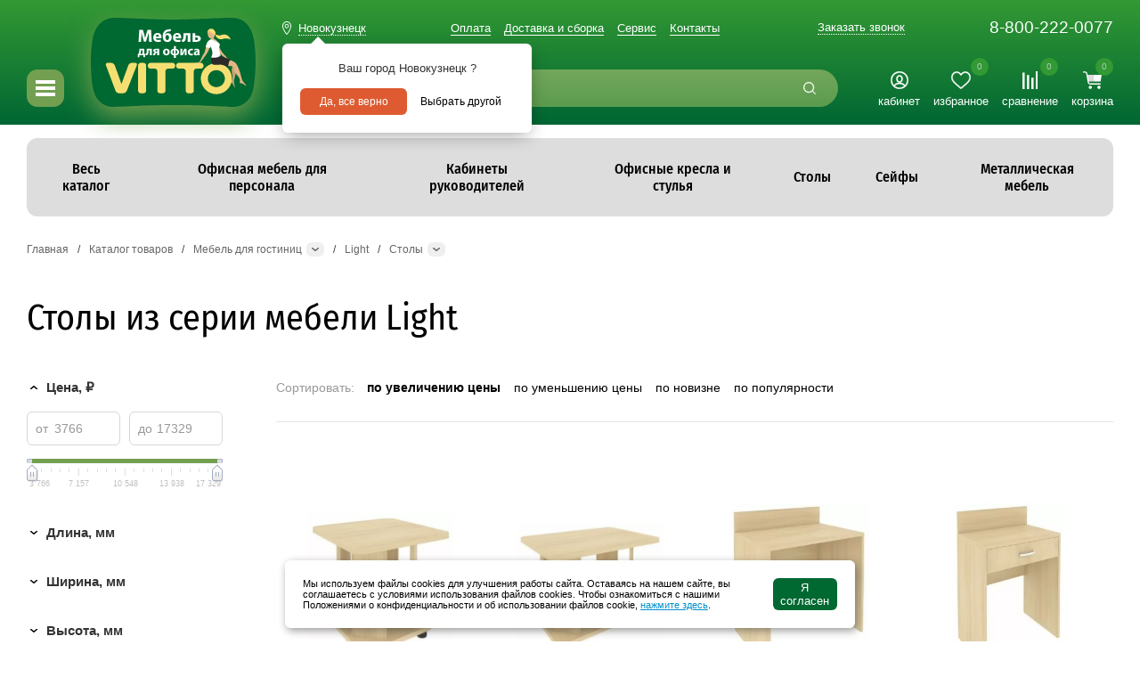

--- FILE ---
content_type: text/html; charset=UTF-8
request_url: https://polisaevo.vittomebel.ru/catalog/mebel-dlya-gostinic/tables-light/
body_size: 24282
content:
<!DOCTYPE html>
<html>
<head prefix=
	"og: http://ogp.me/ns#
	 fb: http://ogp.me/ns/fb#  
	 product: http://ogp.me/ns/product#">
	<meta content="text/html; charset=utf-8" http-equiv="Content-Type">
	<meta charset="UTF-8">
	<meta name="mobile-web-app-capable" content="yes">
	<meta http-equiv="X-UA-Compatible" content="IE=edge,chrome=1"/>
	<title>Купить Столы из серии мебели Light в Полысаево</title>
		<meta property="og:site_name" content="www.vittomebel.ru" />
	<meta property="og:type" content="product.group" />
	<meta property="og:title" content="Столы" />
	<meta property="og:url" content="https://www.vittomebel.ru/catalog/mebel-dlya-gostinic/tables-light/" />
	<meta property="og:description" content="" />
	<meta property="og:image" content="https://www.vittomebel.ru/images/s/logo.svg" />

	<meta name="description" content="Купить Столы из серии мебели Light в Полысаево в наличии по выгодной цене. Оказываем также дополнительные услуги по доставке и сборке мебели.">
	<meta name="viewport" content="width=device-width, initial-scale=1">
	<meta name="viewport" content="width=device-width, user-scalable=no" />
	<meta http-equiv="x-dns-prefetch-control" content="on">
		<script type="text/javascript">
		window.dataLayer = window.dataLayer || [];
	</script>
		<link rel="apple-touch-icon-precomposed" sizes="152x152" href="/images/152.png"/>
	<link rel="apple-touch-icon-precomposed" sizes="144x144" href="/images/144.png"/>
	<link rel="apple-touch-icon-precomposed" sizes="114x114" href="/images/114.png"/>
	<link rel="apple-touch-icon-precomposed" sizes="72x72" href="/images/72.png"/>
	
		<link rel="stylesheet" type="text/css" href="//css.vittomebel.ru/hostcmsfiles/css/598643476faf9735065925833b1a17e6.css?1759387935" />
<link rel="stylesheet" type="text/css" href="//css.vittomebel.ru/hostcmsfiles/css/e9412b472b25f23f014679873d2d34d9.css?1759387935" />
</head>
<body>
			
			<div class="min_width">
				<div class="header">	
			<div class="PrE_Header">
				<div class="flex">
					<div class="p-r-30 ali-send">
						<div class="all_menu">
							<div class="lines"></div>
						</div>
					</div>
					<div class="logo">
						<a href="https://polisaevo.vittomebel.ru">
							<img class="" title="Мебель для офиса VITTO" src="/images/s/logo.svg">
						</a>
					</div>
					<div class="p-l-30 w100">
						<div class="flex fd-column jc-spb h100">
							<div class="flex jc-spb ali-center">
								

<div class="mr_head">
  <a href="javascript:;" onclick="$.getMRModal()" class="mr_current-city citych" data-path="/catalog/mebel-dlya-gostinic/tables-light/" data-hint="true">Новокузнецк</a>
  <noindex>
    <div class="mr_tooltips">
      <div class="mr_tooltips-content">
        <div class="mr_tooltips-title">Ваш город Новокузнецк ?</div>
        <div class="mr_tooltips-action">
          <a href="javascript:;" class="mr_tooltips-close" onclick="&#10;&#9;&#9;&#9;&#9;&#9;&#9;&#9;&#9;&#9;&#9;&#9;$.mrTooltipsClose(),$.setCity({id:881});&#10;&#9;&#9;&#9;&#9;&#9;&#9;&#9;&#9;&#9;&#9;">
								Да, все верно
							</a>
          <a href="javascript:;" onclick="$.getMRModal();" class="mr_tooltips-choose">Выбрать другой</a>
        </div>
      </div>
    </div>
  </noindex>
</div>
								<ul class="clear to-left link">
									

<li class="p-r-15">
  <a href="/pay/" title="Оплата">Оплата</a>
</li>
<li class="p-r-15">
  <a href="/delivery_and_assembly/" title="Доставка и сборка">Доставка и сборка</a>
</li>
<li class="p-r-15">
  <a href="/service/" title="Сервис">Сервис</a>
</li>
<li class="p-r-15">
  <a href="/contacts/" title="Контакты">Контакты</a>
</li>
								</ul>
								<a class="a-dotted" href="javascript:;" data-src="/contacts/callback/" data-fancybox="" data-touch="false" data-type="ajax" onclick="yaCounter16808083.reachGoal('klikk-obratni-zvonok');ga('send', 'pageview','/klikk-obratni-zvonok');" title="Заказать обратный звонок">Заказать звонок</a>
								<a class="mgtz-phone" href="tel:8-800-222-0077">8-800-222-0077</a>
							</div>
							<div class="flex ali-fend">
								<div class="search search_string f-g1">
									<form action="/search/" method="GET">
										<div class="input">
											<input type="text" name="text" id="search"  placeholder="поиск по каталогу">
											<i title="Найти" onclick="$(this).closest('form').submit();"></i>
										</div>
									</form>
								</div>
								<div class="flex f-b30 h_icon p-l-30 txt_c">
									<div class="f-b100">
																				<a class="h_icon_link" href="javascript:;" data-src="/module/auth/" data-fancybox="" data-touch="false" data-type="ajax" title="Мой кабинет">
											<img title="Мой кабинет" width="20" height="20" src="/images/s/svg/v2/lk.svg"/>
											<div>кабинет</div>
										</a>
																			</div>
									<div class="favorite_desktop f-b100">
										<a class="h_icon_link" href="/catalog/favorite/" title="Избранные товары">
																																	<div class="count">0</div>
											<img title="Избранные товары" width="22" height="20" src="/images/s/svg/v2/favorite_wt.svg"/>
																						<div>избранное</div>
										</a>
									</div>
									<div class="compare_desktop f-b100">
										<a class="h_icon_link" href="/catalog/compare/" title="Сравнение товаров">
																																	<div class="count">0</div>
											<img title="Сравнение товаров" height="20" src="/images/s/svg/compare-white.svg"/>
																						<div>сравнение</div>
										</a>
									</div>
									<div class="f-b100">
										<div class="klick_source" id="little_cart">
											

<a class="h_icon_link" href="/catalog/cart/" title="Корзина">
  <div class="count">0</div>
  <img title="Корзина" width="21" height="20" src="/images/s/svg/v2/cart2_wt.svg" />
  <div>корзина</div>
</a>
<div class="open_source cart2 b-r6 w100">
  <p>В корзине пока нет ни одного товара</p>
</div>
										</div>
									</div>
								</div>
							</div>
						</div>
					</div>
				</div>
			</div>
		</div>
				
		<div class="max_bg">
			<div class="max_width to_left">
				<div class="main_padd">
										<div class="small-menu row is-desktop-only">
						<div class="fl_l w100 solid-menus">
							<div id="navigation" class="b-r12">
								

<ul class="l-inline-list main-nav l-group trigger-click">
  <li id="catalog_all">
    <a href="javascript:void(0);" class="menu-links">
      <span class="has-sub-menu">Весь каталог</span>
    </a>
    <div class="sub-menu-1 home">
      <div class="table">
        <div class="td home-menu">
          <ul class="l-vertical-list clear">
            <li data-menu="ofisnaya-mebel-dlya-personala" class="is-active">
              <a href="/catalog/ofisnaya-mebel-dlya-personala/" class="menu-links" data-url="#ofisnaya-mebel-dlya-personala" title="Офисная мебель для персонала">
                <img class="img-lazy" data-src="//img.vittomebel.ru/upload/shop_4/6/4/6/group_646/shop_property_file_646_22755.svg" />
                <span class="link-text">Офисная мебель для персонала</span>
              </a>
            </li>
            <li data-menu="ofisnyj-kabinet-rukovoditelya">
              <a href="/catalog/ofisnyj-kabinet-rukovoditelya/" class="menu-links" data-url="#ofisnyj-kabinet-rukovoditelya" title="Кабинеты руководителей">
                <img class="img-lazy" data-src="//img.vittomebel.ru/upload/shop_4/6/5/0/group_650/shop_property_file_650_22756.svg" />
                <span class="link-text">Кабинеты руководителей</span>
              </a>
            </li>
            <li data-menu="ofisnye-kresla-i-stuljya">
              <a href="/catalog/ofisnye-kresla-i-stuljya/" class="menu-links" data-url="#ofisnye-kresla-i-stuljya" title="Офисные кресла и стулья">
                <img class="img-lazy" data-src="//img.vittomebel.ru/upload/shop_4/6/5/5/group_655/shop_property_file_655_22757.svg" />
                <span class="link-text">Офисные кресла и стулья</span>
              </a>
            </li>
            <li data-menu="home-offices">
              <a href="/catalog/home-offices/" class="menu-links" data-url="#home-offices" title="Домашние кабинеты">
                <img class="img-lazy" data-src="//img.vittomebel.ru/upload/shop_4/6/9/0/group_690/shop_property_file_690_29540.svg" />
                <span class="link-text">Домашние кабинеты</span>
              </a>
            </li>
            <li data-menu="tables">
              <a href="/catalog/tables/" class="menu-links" data-url="#tables" title="Столы">
                <img class="img-lazy" data-src="//img.vittomebel.ru/upload/shop_4/1/4/0/group_14064/shop_property_file_14064_22783.svg" />
                <span class="link-text">Столы</span>
              </a>
            </li>
            <li data-menu="myagkaya-ofisnaya-mebel">
              <a href="/catalog/myagkaya-ofisnaya-mebel/" class="menu-links" data-url="#myagkaya-ofisnaya-mebel" title="Мягкая офисная мебель">
                <img class="img-lazy" data-src="//img.vittomebel.ru/upload/shop_4/1/2/8/group_12839/shop_property_file_12839_22758.svg" />
                <span class="link-text">Мягкая офисная мебель</span>
              </a>
            </li>
            <li data-menu="resepshn">
              <a href="/catalog/resepshn/" class="menu-links" data-url="#resepshn" title="Приемные-ресепшн">
                <img class="img-lazy" data-src="//img.vittomebel.ru/upload/shop_4/6/5/4/group_654/shop_property_file_654_22759.svg" />
                <span class="link-text">Приемные-ресепшн</span>
              </a>
            </li>
            <li data-menu="sejfy">
              <a href="/catalog/sejfy/" class="menu-links" data-url="#sejfy" title="Сейфы">
                <img class="img-lazy" data-src="//img.vittomebel.ru/upload/shop_4/8/2/8/group_828/shop_property_file_828_22760.svg" />
                <span class="link-text">Сейфы</span>
              </a>
            </li>
            <li data-menu="metallicheskaya-mebel">
              <a href="/catalog/metallicheskaya-mebel/" class="menu-links" data-url="#metallicheskaya-mebel" title="Металлическая мебель">
                <img class="img-lazy" data-src="//img.vittomebel.ru/upload/shop_4/6/1/4/group_614/shop_property_file_614_22761.svg" />
                <span class="link-text">Металлическая мебель</span>
              </a>
            </li>
            <li data-menu="mebel-dlya-uchebnyh-zavedeny">
              <a href="/catalog/mebel-dlya-uchebnyh-zavedeny/" class="menu-links" data-url="#mebel-dlya-uchebnyh-zavedeny" title="Мебель для учебных заведений">
                <img class="img-lazy" data-src="//img.vittomebel.ru/upload/shop_4/6/1/6/group_616/shop_property_file_616_22762.svg" />
                <span class="link-text">Мебель для учебных заведений</span>
              </a>
            </li>
            <li data-menu="mebel-dlya-gostinic">
              <a href="/catalog/mebel-dlya-gostinic/" class="menu-links" data-url="#mebel-dlya-gostinic" title="Мебель для гостиниц">
                <img class="img-lazy" data-src="//img.vittomebel.ru/upload/shop_4/6/1/3/group_613/shop_property_file_613_22763.svg" />
                <span class="link-text">Мебель для гостиниц</span>
              </a>
            </li>
            <li data-menu="prochee">
              <a href="/catalog/prochee/" class="menu-links" data-url="#prochee" title="Офисные аксессуары">
                <img class="img-lazy" data-src="//img.vittomebel.ru/upload/shop_4/6/2/0/group_620/shop_property_file_620_22764.svg" />
                <span class="link-text">Офисные аксессуары</span>
              </a>
            </li>
          </ul>
        </div>
        <div class="side-menu-wide ofisnaya-mebel-dlya-personala is-active">
          <div>
            <ul class="l-two-cols clear to-left">
              <li class="w100">
                <div class="pop">
                  <div class="catalog-list cab">
                    <div class="table">
                      <ul class="clear to-left">
                        <li class="b-r12">
                          <div class="row pad pad_v_2">
                            <div class="pic b-t3">
                              <a href="/catalog/work/">
                                <div class="img-lazy pic b-r12 img_cover" data-src="//img.vittomebel.ru/upload/shop_4/3/9/9/item_399367/small_shop_items_catalog_image399367.webp" title="Work"></div>
                              </a>
                            </div>
                            <div class="desc">
                              <a href="/catalog/work/">
                                <div>Офисная мебель для персонала</div>
                                <span>Work<span class="altname"> / Ворк</span></span>
                              </a>
                            </div>
                            <div class="price b-b3">
                              <span class="price_ot">столы от:</span>
                              <span class="normal_price">5 238 ₽</span>
                            </div>
                          </div>
                        </li>
                        <li class="b-r12">
                          <div class="row pad pad_v_2">
                            <div class="pic b-t3">
                              <a href="/catalog/rio-base/">
                                <div class="img-lazy pic b-r12 img_cover" data-src="//img.vittomebel.ru/upload/shop_4/4/0/0/item_400250/small_shop_items_catalog_image400250.webp" title="Rio Base"></div>
                              </a>
                            </div>
                            <div class="desc">
                              <a href="/catalog/rio-base/">
                                <div>Офисная мебель для персонала</div>
                                <span>Rio Base<span class="altname"> / Рио бейс</span></span>
                              </a>
                            </div>
                            <div class="price b-b3">
                              <span class="price_ot">столы от:</span>
                              <span class="normal_price">8 587 ₽</span>
                            </div>
                          </div>
                        </li>
                        <li class="b-r12">
                          <div class="row pad pad_v_2">
                            <div class="pic b-t3">
                              <a href="/catalog/agat/">
                                <div class="img-lazy pic b-r12 img_cover" data-src="//img.vittomebel.ru/upload/shop_4/4/0/1/item_401679/small_shop_items_catalog_image401679.jpg" title="Агат"></div>
                              </a>
                            </div>
                            <div class="desc">
                              <a href="/catalog/agat/">
                                <div>Офисная мебель для персонала</div>
                                <span>Агат<span class="altname"> / Agat</span></span>
                              </a>
                            </div>
                            <div class="price b-b3">
                              <span class="price_ot">столы от:</span>
                              <span class="normal_price">5 662 ₽</span>
                            </div>
                          </div>
                        </li>
                        <li class="b-r12">
                          <div class="row pad pad_v_2">
                            <div class="pic b-t3">
                              <a href="/catalog/simple/">
                                <div class="img-lazy pic b-r12 img_cover" data-src="//img.vittomebel.ru/upload/shop_4/5/2/8/item_5280/small_shop_items_catalog_image5280.webp" title="Simple"></div>
                              </a>
                            </div>
                            <div class="desc">
                              <a href="/catalog/simple/">
                                <div>Офисная мебель для персонала</div>
                                <span>Simple<span class="altname"> / Симпл</span></span>
                              </a>
                            </div>
                            <div class="price b-b3">
                              <span class="price_ot">столы от:</span>
                              <span class="normal_price">4 966 ₽</span>
                            </div>
                          </div>
                        </li>
                        <li class="b-r12">
                          <div class="row pad pad_v_2">
                            <div class="pic b-t3">
                              <a href="/catalog/argo/">
                                <div class="img-lazy pic b-r12 img_cover" data-src="//img.vittomebel.ru/upload/shop_4/7/1/0/item_7104/small_shop_items_catalog_image7104.webp" title="Арго"></div>
                              </a>
                            </div>
                            <div class="desc">
                              <a href="/catalog/argo/">
                                <div>Офисная мебель для персонала</div>
                                <span>Арго<span class="altname"> / ARGO</span></span>
                              </a>
                            </div>
                            <div class="price b-b3">
                              <span class="price_ot">столы от:</span>
                              <span class="normal_price">6 012 ₽</span>
                            </div>
                          </div>
                        </li>
                        <li class="b-r12">
                          <div class="row pad pad_v_2">
                            <div class="pic b-t3">
                              <a href="/catalog/nova-s/">
                                <div class="img-lazy pic b-r12 img_cover" data-src="//img.vittomebel.ru/upload/shop_4/3/6/7/item_367960/small_shop_items_catalog_image367960.webp" title="Nova S"></div>
                              </a>
                            </div>
                            <div class="desc">
                              <a href="/catalog/nova-s/">
                                <div>Офисная мебель для персонала</div>
                                <span>Nova S<span class="altname"> / Нова С</span></span>
                              </a>
                            </div>
                            <div class="price b-b3">
                              <span class="price_ot">столы от:</span>
                              <span class="normal_price">5 056 ₽</span>
                            </div>
                          </div>
                        </li>
                      </ul>
                    </div>
                  </div>
                  <div class="m-t-20 a-c-b a-u">
                    <a href="/catalog/ofisnaya-mebel-dlya-personala/">все товары →</a>
                  </div>
                </div>
              </li>
            </ul>
          </div>
        </div>
        <div class="side-menu-wide ofisnyj-kabinet-rukovoditelya">
          <div>
            <ul class="l-two-cols clear to-left">
              <li class="w70">
                <ul class="l-group clear">
                  <li data-items="403529,23881" data-index="0" class="my_itms">
                    <a href="/catalog/ofisnyj-kabinet-rukovoditelya/ekonom-klassa/" title="Кабинеты эконом-класса">Кабинеты эконом-класса</a>
                    <ul class="clear">
                      <li>
                        <a href="/catalog/ofisnyj-kabinet-rukovoditelya/ekonom-klassa/tag/orex/" class="tag">Орех</a>
                      </li>
                      <li>
                        <a href="/catalog/ofisnyj-kabinet-rukovoditelya/ekonom-klassa/tag/venge/" class="tag">Венге</a>
                      </li>
                      <li>
                        <a href="/catalog/ofisnyj-kabinet-rukovoditelya/ekonom-klassa/tag/loft/" class="tag">Лофт</a>
                      </li>
                      <li>
                        <a href="/catalog/ofisnyj-kabinet-rukovoditelya/ekonom-klassa/tag/classic/" class="tag">В классическом стиле</a>
                      </li>
                      <li>
                        <a href="/catalog/ofisnyj-kabinet-rukovoditelya/ekonom-klassa/tag/dlya_rukovoditelya_zhenshchiny/" class="tag">Для руководителя женщины</a>
                      </li>
                      <li>
                        <a href="/catalog/ofisnyj-kabinet-rukovoditelya/ekonom-klassa/tag/v_nebolshoj_kabinet/" class="tag">В небольшой кабинет</a>
                      </li>
                      <li class="all_tags">
                        <a href="/catalog/ofisnyj-kabinet-rukovoditelya/ekonom-klassa/">Все категории</a>
                      </li>
                    </ul>
                  </li>
                  <li data-items="402926,370235" data-index="0" class="my_itms">
                    <a href="/catalog/ofisnyj-kabinet-rukovoditelya/biznes-klassa/" title="Кабинеты бизнес-класса">Кабинеты бизнес-класса</a>
                    <ul class="clear">
                      <li>
                        <a href="/catalog/ofisnyj-kabinet-rukovoditelya/biznes-klassa/tag/orex/" class="tag">Орех</a>
                      </li>
                      <li>
                        <a href="/catalog/ofisnyj-kabinet-rukovoditelya/biznes-klassa/tag/venge/" class="tag">Венге</a>
                      </li>
                      <li>
                        <a href="/catalog/ofisnyj-kabinet-rukovoditelya/biznes-klassa/tag/steklo/" class="tag">Стекло</a>
                      </li>
                      <li>
                        <a href="/catalog/ofisnyj-kabinet-rukovoditelya/biznes-klassa/tag/loft/" class="tag">Лофт</a>
                      </li>
                      <li>
                        <a href="/catalog/ofisnyj-kabinet-rukovoditelya/biznes-klassa/tag/classic/" class="tag">В классическом стиле</a>
                      </li>
                      <li>
                        <a href="/catalog/ofisnyj-kabinet-rukovoditelya/biznes-klassa/tag/dlya_rukovoditelya_zhenshchiny/" class="tag">Для руководителя женщины</a>
                      </li>
                      <li class="all_tags">
                        <a href="/catalog/ofisnyj-kabinet-rukovoditelya/biznes-klassa/">Все категории</a>
                      </li>
                    </ul>
                  </li>
                  <li data-items="15333,22800" data-index="0" class="my_itms">
                    <a href="/catalog/ofisnyj-kabinet-rukovoditelya/premium-klassa/" title="Кабинеты премиум-класса">Кабинеты премиум-класса</a>
                    <ul class="clear">
                      <li>
                        <a href="/catalog/ofisnyj-kabinet-rukovoditelya/premium-klassa/tag/orex/" class="tag">Орех</a>
                      </li>
                      <li>
                        <a href="/catalog/ofisnyj-kabinet-rukovoditelya/premium-klassa/tag/venge/" class="tag">Венге</a>
                      </li>
                      <li>
                        <a href="/catalog/ofisnyj-kabinet-rukovoditelya/premium-klassa/tag/loft/" class="tag">Лофт</a>
                      </li>
                      <li>
                        <a href="/catalog/ofisnyj-kabinet-rukovoditelya/premium-klassa/tag/classic/" class="tag">В классическом стиле</a>
                      </li>
                      <li>
                        <a href="/catalog/ofisnyj-kabinet-rukovoditelya/premium-klassa/tag/dlya_rukovoditelya_zhenshchiny/" class="tag">Для руководителя женщины</a>
                      </li>
                      <li class="all_tags">
                        <a href="/catalog/ofisnyj-kabinet-rukovoditelya/premium-klassa/">Все категории</a>
                      </li>
                    </ul>
                  </li>
                </ul>
              </li>
              <li class="w30">
                <div class="pop">
                  <div class="catalog-list cab">
                    <div class="table">
                      <ul class="clear to-left">
                        <li class="b-r12">
                          <div class="row pad pad_v_2">
                            <div class="pic b-t3">
                              <a href="/catalog/rio-direct/">
                                <div class="img-lazy pic b-r12 img_cover" data-src="//img.vittomebel.ru/upload/shop_4/4/0/3/item_403529/small_shop_items_catalog_image403529.webp" title="Rio Direct"></div>
                              </a>
                            </div>
                            <div class="desc">
                              <a href="/catalog/rio-direct/">
                                <div>Кабинет эконом-класса</div>
                                <span>Rio Direct<span class="altname"> / Рио директ</span></span>
                              </a>
                            </div>
                            <div class="price b-b3">
                              <span class="price_ot">столы от:</span>
                              <span class="normal_price">34 196 ₽</span>
                            </div>
                          </div>
                        </li>
                        <li class="b-r12">
                          <div class="row pad pad_v_2">
                            <div class="pic b-t3">
                              <a href="/catalog/born/">
                                <div class="img-lazy pic b-r12 img_cover" data-src="//img.vittomebel.ru/upload/shop_4/2/3/8/item_23881/small_shop_items_catalog_image23881.webp" title="Born"></div>
                              </a>
                            </div>
                            <div class="desc">
                              <a href="/catalog/born/">
                                <div>Кабинет эконом-класса</div>
                                <span>Born<span class="altname"> / Борн</span></span>
                              </a>
                            </div>
                            <div class="price b-b3">
                              <span class="price_ot">столы от:</span>
                              <span class="normal_price">24 571 ₽</span>
                            </div>
                          </div>
                        </li>
                      </ul>
                    </div>
                  </div>
                </div>
              </li>
            </ul>
          </div>
        </div>
        <div class="side-menu-wide ofisnye-kresla-i-stuljya">
          <div>
            <ul class="l-two-cols clear to-left">
              <li class="w70">
                <ul class="l-group clear">
                  <li data-items="9655,35090" data-index="0" class="my_itms">
                    <a href="/catalog/ofisnye-kresla-i-stuljya/ofisnye/" title="Офисные стулья">Офисные стулья</a>
                    <ul class="clear">
                      <li>
                        <a href="/catalog/ofisnye-kresla-i-stuljya/ofisnye/tag/na-polozyah/" class="tag">На полозьях</a>
                      </li>
                      <li>
                        <a href="/catalog/ofisnye-kresla-i-stuljya/ofisnye/tag/setka/" class="tag">Сетчатые</a>
                      </li>
                      <li>
                        <a href="/catalog/ofisnye-kresla-i-stuljya/ofisnye/tag/khrom-podlokotniki/" class="tag">С хромированными подлокотниками</a>
                      </li>
                      <li>
                        <a href="/catalog/ofisnye-kresla-i-stuljya/ofisnye/tag/karkas-iz-metalla/" class="tag">На металлическом каркасе</a>
                      </li>
                      <li>
                        <a href="/catalog/ofisnye-kresla-i-stuljya/ofisnye/tag/black/" class="tag">Черные</a>
                      </li>
                      <li class="all_tags">
                        <a href="/catalog/ofisnye-kresla-i-stuljya/ofisnye/">Все категории</a>
                      </li>
                    </ul>
                  </li>
                  <li data-items="7858,383056" data-index="0" class="my_itms">
                    <a href="/catalog/ofisnye-kresla-i-stuljya/kompjuternye-ofisnye-kresla/" title="Офисные кресла">Офисные кресла</a>
                    <ul class="clear">
                      <li>
                        <a href="/catalog/ofisnye-kresla-i-stuljya/kompjuternye-ofisnye-kresla/tag/chairman/" class="tag">Chairman</a>
                      </li>
                      <li>
                        <a href="/catalog/ofisnye-kresla-i-stuljya/kompjuternye-ofisnye-kresla/tag/tkanievie/" class="tag">Из ткани</a>
                      </li>
                      <li>
                        <a href="/catalog/ofisnye-kresla-i-stuljya/kompjuternye-ofisnye-kresla/tag/setka/" class="tag">Сетчатые</a>
                      </li>
                      <li>
                        <a href="/catalog/ofisnye-kresla-i-stuljya/kompjuternye-ofisnye-kresla/tag/black/" class="tag">Черные</a>
                      </li>
                      <li class="all_tags">
                        <a href="/catalog/ofisnye-kresla-i-stuljya/kompjuternye-ofisnye-kresla/">Все категории</a>
                      </li>
                    </ul>
                  </li>
                  <li data-items="449696,2883" data-index="0" class="my_itms">
                    <a href="/catalog/ofisnye-kresla-i-stuljya/dlya-rukovoditelya/" title="Кресла для руководителей">Кресла для руководителей</a>
                    <ul class="clear">
                      <li>
                        <a href="/catalog/ofisnye-kresla-i-stuljya/dlya-rukovoditelya/tag/chairman/" class="tag">Chairman</a>
                      </li>
                      <li>
                        <a href="/catalog/ofisnye-kresla-i-stuljya/dlya-rukovoditelya/tag/ekokozha/" class="tag">Из экокожи</a>
                      </li>
                      <li>
                        <a href="/catalog/ofisnye-kresla-i-stuljya/dlya-rukovoditelya/tag/kozha/" class="tag">Из кожи</a>
                      </li>
                      <li>
                        <a href="/catalog/ofisnye-kresla-i-stuljya/dlya-rukovoditelya/tag/black/" class="tag">Черные</a>
                      </li>
                      <li class="all_tags">
                        <a href="/catalog/ofisnye-kresla-i-stuljya/dlya-rukovoditelya/">Все категории</a>
                      </li>
                    </ul>
                  </li>
                  <li data-items="363259,363257" data-index="0" class="my_itms">
                    <a href="/catalog/ofisnye-kresla-i-stuljya/ofisnye-dizainerskie/" title="Дизайнерские кресла и стулья">Дизайнерские кресла и стулья</a>
                  </li>
                  <li data-items="388944,439924" data-index="0" class="my_itms">
                    <a href="/catalog/ofisnye-kresla-i-stuljya/detskie-kompjuternye/" title="Детские кресла">Детские кресла</a>
                    <ul class="clear">
                      <li>
                        <a href="/catalog/ofisnye-kresla-i-stuljya/detskie-kompjuternye/tag/bez-podlokotnikov/" class="tag">Без подлокотников</a>
                      </li>
                      <li>
                        <a href="/catalog/ofisnye-kresla-i-stuljya/detskie-kompjuternye/tag/rastusshie/" class="tag">Растущие</a>
                      </li>
                      <li>
                        <a href="/catalog/ofisnye-kresla-i-stuljya/detskie-kompjuternye/tag/s-podnozhkoj/" class="tag">С подставкой для ног</a>
                      </li>
                      <li>
                        <a href="/catalog/ofisnye-kresla-i-stuljya/detskie-kompjuternye/tag/dlya_shkolnika/" class="tag">Для школьника</a>
                      </li>
                      <li class="all_tags">
                        <a href="/catalog/ofisnye-kresla-i-stuljya/detskie-kompjuternye/">Все категории</a>
                      </li>
                    </ul>
                  </li>
                  <li data-items="379229,379221" data-index="0" class="my_itms">
                    <a href="/catalog/ofisnye-kresla-i-stuljya/gaymerskie/" title="Геймерские кресла">Геймерские кресла</a>
                    <ul class="clear">
                      <li>
                        <a href="/catalog/ofisnye-kresla-i-stuljya/gaymerskie/tag/tkanievie/" class="tag">Из ткани</a>
                      </li>
                      <li>
                        <a href="/catalog/ofisnye-kresla-i-stuljya/gaymerskie/tag/karkas-iz-metalla/" class="tag">На металлическом каркасе</a>
                      </li>
                      <li class="all_tags">
                        <a href="/catalog/ofisnye-kresla-i-stuljya/gaymerskie/">Все категории</a>
                      </li>
                    </ul>
                  </li>
                  <li data-items="452911,452913" data-index="0" class="my_itms">
                    <a href="/catalog/ofisnye-kresla-i-stuljya/kompyuternye-kresla/" title="Компьютерные кресла">Компьютерные кресла</a>
                  </li>
                  <li data-items="458522,463146" data-index="0" class="my_itms">
                    <a href="/catalog/ofisnye-kresla-i-stuljya/kresla-reklajnery/" title="Кресла реклайнеры">Кресла реклайнеры</a>
                  </li>
                  <li data-items="345432,364214" data-index="0" class="my_itms">
                    <a href="/catalog/ofisnye-kresla-i-stuljya/multi-seat-section/" title="Многоместные секции">Многоместные секции</a>
                  </li>
                  <li data-items="343694,343698" data-index="0" class="my_itms">
                    <a href="/catalog/ofisnye-kresla-i-stuljya/chair-components/" title="Комплектующие для кресел">Комплектующие для кресел</a>
                  </li>
                </ul>
              </li>
              <li class="w30">
                <div class="pop">
                  <div class="catalog-list">
                    <div class="table">
                      <ul class="clear to-left">
                        <li class="b-r12">
                          <div class="row pad pad_v_2">
                            <div class="pic b-t3">
                              <a href="/catalog/chair-iso-black/">
                                <img class="img-lazy" data-src="/upload/shop_4/3/7/5/item_375969/small_shop_items_catalog_image375969.jpg" title="Стул ISO черн" />
                              </a>
                            </div>
                            <div class="desc">
                              <a href="/catalog/chair-iso-black/">
                                <div>Офисный стул</div>
                                <span>ISO черн</span>
                              </a>
                            </div>
                            <div class="price b-b3">
                              <span class="normal_price">2 015 ₽</span>
                            </div>
                          </div>
                        </li>
                        <li class="b-r12">
                          <div class="row pad pad_v_2">
                            <div class="pic b-t3">
                              <a href="/catalog/kreslo-dlya-rukovoditelya-su-bk131-8-pl/">
                                <img class="img-lazy" data-src="/upload/shop_4/4/4/9/item_449705/small_shop_items_catalog_image449705.webp" title="Кресло для руководителя SU-BK131-8 PL" />
                              </a>
                            </div>
                            <div class="desc">
                              <a href="/catalog/kreslo-dlya-rukovoditelya-su-bk131-8-pl/">
                                <div>Кресло руководителя</div>
                                <span>SU-BK131-8 PL</span>
                              </a>
                            </div>
                            <div class="price b-b3">
                              <span class="normal_price">10 485 ₽</span>
                            </div>
                          </div>
                        </li>
                      </ul>
                    </div>
                  </div>
                </div>
              </li>
            </ul>
          </div>
        </div>
        <div class="side-menu-wide home-offices">
          <div>
            <ul class="l-two-cols clear to-left">
              <li class="w100">
                <div class="pop">
                  <div class="catalog-list cab">
                    <div class="table">
                      <ul class="clear to-left">
                        <li class="b-r12">
                          <div class="row pad pad_v_2">
                            <div class="pic b-t3">
                              <a href="/catalog/imago-home/">
                                <div class="img-lazy pic b-r12 img_cover" data-src="//img.vittomebel.ru/upload/shop_4/4/4/7/item_447628/small_shop_items_catalog_image447628.webp" title="Imago Home"></div>
                              </a>
                            </div>
                            <div class="desc">
                              <a href="/catalog/imago-home/">
                                <div>Домашние кабинеты</div>
                                <span>Imago Home<span class="altname"> / Имаго Хоум</span></span>
                              </a>
                            </div>
                            <div class="price b-b3">
                              <span class="price_ot">столы от:</span>
                              <span class="normal_price">5 120 ₽</span>
                            </div>
                          </div>
                        </li>
                        <li class="b-r12">
                          <div class="row pad pad_v_2">
                            <div class="pic b-t3">
                              <a href="/catalog/riva-home/">
                                <div class="img-lazy pic b-r12 img_cover" data-src="//img.vittomebel.ru/upload/shop_4/4/4/7/item_447615/small_shop_items_catalog_image447615.webp" title="Riva Home"></div>
                              </a>
                            </div>
                            <div class="desc">
                              <a href="/catalog/riva-home/">
                                <div>Домашние кабинеты</div>
                                <span>Riva Home<span class="altname"> / Рива Хоум</span></span>
                              </a>
                            </div>
                            <div class="price b-b3">
                              <span class="price_ot">столы от:</span>
                              <span class="normal_price">4 750 ₽</span>
                            </div>
                          </div>
                        </li>
                        <li class="b-r12">
                          <div class="row pad pad_v_2">
                            <div class="pic b-t3">
                              <a href="/catalog/argo-home/">
                                <div class="img-lazy pic b-r12 img_cover" data-src="//img.vittomebel.ru/upload/shop_4/4/4/4/item_444174/small_shop_items_catalog_image444174.webp" title="Арго Home"></div>
                              </a>
                            </div>
                            <div class="desc">
                              <a href="/catalog/argo-home/">
                                <div>Домашние кабинеты</div>
                                <span>Арго Home<span class="altname"> / Argo</span></span>
                              </a>
                            </div>
                            <div class="price b-b3">
                              <span class="price_ot">столы от:</span>
                              <span class="normal_price">2 794 ₽</span>
                            </div>
                          </div>
                        </li>
                        <li class="b-r12">
                          <div class="row pad pad_v_2">
                            <div class="pic b-t3">
                              <a href="/catalog/agat-home/">
                                <div class="img-lazy pic b-r12 img_cover" data-src="//img.vittomebel.ru/upload/shop_4/4/4/7/item_447610/small_shop_items_catalog_image447610.webp" title="Агат Home"></div>
                              </a>
                            </div>
                            <div class="desc">
                              <a href="/catalog/agat-home/">
                                <div>Домашние кабинеты</div>
                                <span>Агат Home<span class="altname"> / Agat хоум</span></span>
                              </a>
                            </div>
                            <div class="price b-b3">
                              <span class="price_ot">столы от:</span>
                              <span class="normal_price">4 750 ₽</span>
                            </div>
                          </div>
                        </li>
                        <li class="b-r12">
                          <div class="row pad pad_v_2">
                            <div class="pic b-t3">
                              <a href="/catalog/work-home/">
                                <div class="img-lazy pic b-r12 img_cover" data-src="//img.vittomebel.ru/upload/shop_4/4/4/7/item_447624/small_shop_items_catalog_image447624.webp" title="Work Home"></div>
                              </a>
                            </div>
                            <div class="desc">
                              <a href="/catalog/work-home/">
                                <div>Домашние кабинеты</div>
                                <span>Work Home<span class="altname"> / Ворк Хоум</span></span>
                              </a>
                            </div>
                            <div class="price b-b3">
                              <span class="price_ot">столы от:</span>
                              <span class="normal_price">4 850 ₽</span>
                            </div>
                          </div>
                        </li>
                      </ul>
                    </div>
                  </div>
                  <div class="m-t-20 a-c-b a-u">
                    <a href="/catalog/home-offices/">все товары →</a>
                  </div>
                </div>
              </li>
            </ul>
          </div>
        </div>
        <div class="side-menu-wide tables">
          <div>
            <ul class="l-two-cols clear to-left">
              <li class="w70">
                <ul class="l-group clear">
                  <li data-items="11036,367976" data-index="0" class="my_itms">
                    <a href="/catalog/tables/ofisnye-stoly/" title="Офисные столы">Офисные столы</a>
                    <ul class="clear">
                      <li>
                        <a href="/catalog/tables/ofisnye-stoly/tag/karkas-iz-metalla/" class="tag">На металлическом каркасе</a>
                      </li>
                      <li>
                        <a href="/catalog/tables/ofisnye-stoly/tag/s_yashhikami/" class="tag">С ящиками</a>
                      </li>
                      <li>
                        <a href="/catalog/tables/ofisnye-stoly/tag/pryamoj/" class="tag">Прямые</a>
                      </li>
                      <li>
                        <a href="/catalog/tables/ofisnye-stoly/tag/uglovoj/" class="tag">Угловые</a>
                      </li>
                      <li>
                        <a href="/catalog/tables/ofisnye-stoly/tag/dlya_raboty_stoya/" class="tag">Для работы стоя</a>
                      </li>
                      <li>
                        <a href="/catalog/tables/ofisnye-stoly/tag/transformer/" class="tag">Трансформер</a>
                      </li>
                      <li class="all_tags">
                        <a href="/catalog/tables/ofisnye-stoly/">Все категории</a>
                      </li>
                    </ul>
                  </li>
                  <li data-items="393147,393232" data-index="0" class="my_itms">
                    <a href="/catalog/tables/pismennye-stoly/" title="Письменные столы">Письменные столы</a>
                    <ul class="clear">
                      <li>
                        <a href="/catalog/tables/pismennye-stoly/tag/s_yashhikami/" class="tag">С ящиками</a>
                      </li>
                      <li>
                        <a href="/catalog/tables/pismennye-stoly/tag/s_tumboj/" class="tag">С тумбой</a>
                      </li>
                      <li>
                        <a href="/catalog/tables/pismennye-stoly/tag/pryamoj/" class="tag">Прямые</a>
                      </li>
                      <li>
                        <a href="/catalog/tables/pismennye-stoly/tag/uglovoj/" class="tag">Угловые</a>
                      </li>
                      <li>
                        <a href="/catalog/tables/pismennye-stoly/tag/dlya_ofisa/" class="tag">Для офиса</a>
                      </li>
                      <li>
                        <a href="/catalog/tables/pismennye-stoly/tag/dlya_podrostka/" class="tag">Для подростка</a>
                      </li>
                      <li class="all_tags">
                        <a href="/catalog/tables/pismennye-stoly/">Все категории</a>
                      </li>
                    </ul>
                  </li>
                  <li data-items="371089,371080" data-index="0" class="my_itms">
                    <a href="/catalog/tables/computer-tables/" title="Компьютерные столы">Компьютерные столы</a>
                    <ul class="clear">
                      <li>
                        <a href="/catalog/tables/computer-tables/tag/s_polkami/" class="tag">С полками</a>
                      </li>
                      <li>
                        <a href="/catalog/tables/computer-tables/tag/s_yashhikami/" class="tag">С ящиками</a>
                      </li>
                      <li>
                        <a href="/catalog/tables/computer-tables/tag/s_nadstrojkoj/" class="tag">С надстройкой</a>
                      </li>
                      <li>
                        <a href="/catalog/tables/computer-tables/tag/pryamoj/" class="tag">Прямые</a>
                      </li>
                      <li>
                        <a href="/catalog/tables/computer-tables/tag/dlya_shkolnika/" class="tag">Для школьника</a>
                      </li>
                      <li>
                        <a href="/catalog/tables/computer-tables/tag/dlya_noutbuka/" class="tag">Для ноутбука</a>
                      </li>
                      <li class="all_tags">
                        <a href="/catalog/tables/computer-tables/">Все категории</a>
                      </li>
                    </ul>
                  </li>
                  <li data-items="15664,363670" data-index="0" class="my_itms">
                    <a href="/catalog/tables/coffee-tables/" title="Журнальные столы">Журнальные столы</a>
                    <ul class="clear">
                      <li>
                        <a href="/catalog/tables/coffee-tables/tag/s-kolesami/" class="tag">На колесиках</a>
                      </li>
                      <li>
                        <a href="/catalog/tables/coffee-tables/tag/raskladnye/" class="tag">Раскладные</a>
                      </li>
                      <li>
                        <a href="/catalog/tables/coffee-tables/tag/kruglye/" class="tag">Круглые</a>
                      </li>
                      <li>
                        <a href="/catalog/tables/coffee-tables/tag/steklyannye/" class="tag">Стеклянные</a>
                      </li>
                      <li>
                        <a href="/catalog/tables/coffee-tables/tag/transformer/" class="tag">Трансформер</a>
                      </li>
                      <li>
                        <a href="/catalog/tables/coffee-tables/tag/obedennye/" class="tag">Обеденные</a>
                      </li>
                      <li class="all_tags">
                        <a href="/catalog/tables/coffee-tables/">Все категории</a>
                      </li>
                    </ul>
                  </li>
                  <li data-items="24937,24944" data-index="0" class="my_itms">
                    <a href="/catalog/tables/childrens-tables/" title="Детские столы">Детские столы</a>
                    <ul class="clear">
                      <li>
                        <a href="/catalog/tables/childrens-tables/tag/s_polkami/" class="tag">С полками</a>
                      </li>
                      <li>
                        <a href="/catalog/tables/childrens-tables/tag/rastusshie/" class="tag">Растущие</a>
                      </li>
                      <li>
                        <a href="/catalog/tables/childrens-tables/tag/s_yashhikami/" class="tag">С ящиками</a>
                      </li>
                      <li>
                        <a href="/catalog/tables/childrens-tables/tag/dlya_shkolnika/" class="tag">Для школьника</a>
                      </li>
                      <li>
                        <a href="/catalog/tables/childrens-tables/tag/dlya_podrostka/" class="tag">Для подростка</a>
                      </li>
                      <li class="all_tags">
                        <a href="/catalog/tables/childrens-tables/">Все категории</a>
                      </li>
                    </ul>
                  </li>
                  <li data-items="387803,387806" data-index="0" class="my_itms">
                    <a href="/catalog/tables/gejmerskie-stoly/" title="Геймерские столы">Геймерские столы</a>
                    <ul class="clear">
                      <li>
                        <a href="/catalog/tables/gejmerskie-stoly/tag/belie/" class="tag">Белые</a>
                      </li>
                      <li>
                        <a href="/catalog/tables/gejmerskie-stoly/tag/red/" class="tag">Красные</a>
                      </li>
                      <li>
                        <a href="/catalog/tables/gejmerskie-stoly/tag/s_podsvetkoj/" class="tag">С подсветкой</a>
                      </li>
                      <li>
                        <a href="/catalog/tables/gejmerskie-stoly/tag/deshevye/" class="tag">Дешевые</a>
                      </li>
                      <li class="all_tags">
                        <a href="/catalog/tables/gejmerskie-stoly/">Все категории</a>
                      </li>
                    </ul>
                  </li>
                  <li data-items="465665" data-index="0" class="my_itms">
                    <a href="/catalog/tables/proizvodstvennye-stoly/" title="Производственные столы">Производственные столы</a>
                  </li>
                </ul>
              </li>
              <li class="w30">
                <div class="pop">
                  <div class="catalog-list">
                    <div class="table">
                      <ul class="clear to-left">
                        <li class="b-r12">
                          <div class="row pad pad_v_2">
                            <div class="pic b-t3">
                              <a href="/catalog/set-of-furniture-demi-buffet-sut14-01-chair-sut01/">
                                <img class="img-lazy" data-src="/upload/shop_4/3/9/4/item_394048/small_shop_items_catalog_image394048.webp" title="Набор мебели ДЭМИ: стол СУТ.14-01, стул СУТ.01-01" />
                              </a>
                            </div>
                            <div class="desc">
                              <a href="/catalog/set-of-furniture-demi-buffet-sut14-01-chair-sut01/">
                                <div>Детские столы</div>
                                <span>СУТ.14-01, СУТ.01-01</span>
                              </a>
                            </div>
                            <div class="price b-b3">
                              <span class="normal_price">16 330 ₽</span>
                            </div>
                          </div>
                        </li>
                        <li class="b-r12">
                          <div class="row pad pad_v_2">
                            <div class="pic b-t3">
                              <a href="/catalog/set-of-furniture-demi-buffet-sut14-02-chair-sut01/">
                                <img class="img-lazy" data-src="/upload/shop_4/3/9/4/item_394056/small_shop_items_catalog_image394056.webp" title="Набор мебели ДЭМИ: стол СУТ.14-02, стул СУТ.01-01" />
                              </a>
                            </div>
                            <div class="desc">
                              <a href="/catalog/set-of-furniture-demi-buffet-sut14-02-chair-sut01/">
                                <div>Детские столы</div>
                                <span>СУТ.14-02, СУТ.01-01</span>
                              </a>
                            </div>
                            <div class="price b-b3">
                              <span class="normal_price">17 596 ₽</span>
                            </div>
                          </div>
                        </li>
                      </ul>
                    </div>
                  </div>
                </div>
              </li>
            </ul>
          </div>
        </div>
        <div class="side-menu-wide myagkaya-ofisnaya-mebel">
          <div>
            <ul class="l-two-cols clear to-left">
              <li class="w70">
                <ul class="l-group clear">
                  <li data-items="391774,391770" data-index="0" class="my_itms">
                    <a href="/catalog/myagkaya-ofisnaya-mebel/divany/" title="Офисные диваны">Офисные диваны</a>
                    <ul class="clear">
                      <li>
                        <a href="/catalog/myagkaya-ofisnaya-mebel/divany/tag/1m/" class="tag">Одноместные</a>
                      </li>
                      <li>
                        <a href="/catalog/myagkaya-ofisnaya-mebel/divany/tag/2m/" class="tag">Двухместные</a>
                      </li>
                      <li>
                        <a href="/catalog/myagkaya-ofisnaya-mebel/divany/tag/3m/" class="tag">Трехместные</a>
                      </li>
                      <li class="all_tags">
                        <a href="/catalog/myagkaya-ofisnaya-mebel/divany/">Все категории</a>
                      </li>
                    </ul>
                  </li>
                  <li data-items="358144,357954" data-index="0" class="my_itms">
                    <a href="/catalog/myagkaya-ofisnaya-mebel/modulnye-divany-toform/" title="Модульные диваны">Модульные диваны</a>
                  </li>
                  <li data-items="344882,343626" data-index="0" class="my_itms">
                    <a href="/catalog/myagkaya-ofisnaya-mebel/pufy-i-banketki/" title="Пуфы и банкетки">Пуфы и банкетки</a>
                  </li>
                </ul>
              </li>
              <li class="w30">
                <div class="pop">
                  <div class="catalog-list">
                    <div class="table">
                      <ul class="clear to-left">
                        <li class="b-r12">
                          <div class="row pad pad_v_2">
                            <div class="pic b-t3">
                              <a href="/catalog/divan-3-mestnyj-tordino-3-low/">
                                <img class="img-lazy" data-src="/upload/shop_4/3/9/1/item_391775/small_shop_items_catalog_image391775.webp" title="Диван 3-местный низкий" />
                              </a>
                            </div>
                            <div class="desc">
                              <a href="/catalog/divan-3-mestnyj-tordino-3-low/">
                                <div>Офисные диваны</div>
                                <span>Tordino 3 low</span>
                              </a>
                            </div>
                            <div class="price b-b3">
                              <span class="normal_price">147 070 ₽</span>
                            </div>
                          </div>
                        </li>
                        <li class="b-r12">
                          <div class="row pad pad_v_2">
                            <div class="pic b-t3">
                              <a href="/catalog/divan-2-mestnyj-tordino-2-low/">
                                <img class="img-lazy" data-src="/upload/shop_4/3/9/1/item_391771/small_shop_items_catalog_image391771.webp" title="Диван 2-местный низкий" />
                              </a>
                            </div>
                            <div class="desc">
                              <a href="/catalog/divan-2-mestnyj-tordino-2-low/">
                                <div>Офисные диваны</div>
                                <span>Tordino 2 low</span>
                              </a>
                            </div>
                            <div class="price b-b3">
                              <span class="normal_price">128 260 ₽</span>
                            </div>
                          </div>
                        </li>
                      </ul>
                    </div>
                  </div>
                </div>
              </li>
            </ul>
          </div>
        </div>
        <div class="side-menu-wide resepshn">
          <div>
            <ul class="l-two-cols clear to-left">
              <li class="w100">
                <div class="pop">
                  <div class="catalog-list cab">
                    <div class="table">
                      <ul class="clear to-left">
                        <li class="b-r12">
                          <div class="row pad pad_v_2">
                            <div class="pic b-t3">
                              <a href="/catalog/style-r/">
                                <div class="img-lazy pic b-r12 img_cover" data-src="//img.vittomebel.ru/upload/shop_4/3/6/3/item_363107/small_shop_items_catalog_image363107.webp" title="Style R"></div>
                              </a>
                            </div>
                            <div class="desc">
                              <a href="/catalog/style-r/">
                                <div>Приемные-ресепшн</div>
                                <span>Style R<span class="altname"> / Стайл Р</span></span>
                              </a>
                            </div>
                            <div class="price b-b3">
                              <span class="price_ot">модули от:</span>
                              <span class="normal_price">11 902 ₽</span>
                            </div>
                          </div>
                        </li>
                        <li class="b-r12">
                          <div class="row pad pad_v_2">
                            <div class="pic b-t3">
                              <a href="/catalog/fasta/">
                                <div class="img-lazy pic b-r12 img_cover" data-src="//img.vittomebel.ru/upload/shop_4/3/7/0/item_370310/small_shop_items_catalog_image370310.webp" title="Fasta"></div>
                              </a>
                            </div>
                            <div class="desc">
                              <a href="/catalog/fasta/">
                                <div>Приемные-ресепшн</div>
                                <span>Fasta<span class="altname"> / Фаста</span></span>
                              </a>
                            </div>
                            <div class="price b-b3">
                              <span class="price_ot">модули от:</span>
                              <span class="normal_price">55 330 ₽</span>
                            </div>
                          </div>
                        </li>
                        <li class="b-r12">
                          <div class="row pad pad_v_2">
                            <div class="pic b-t3">
                              <a href="/catalog/dex/">
                                <div class="img-lazy pic b-r12 img_cover" data-src="//img.vittomebel.ru/upload/shop_4/3/4/3/item_343012/small_shop_items_catalog_image343012.jpg" title="Dex"></div>
                              </a>
                            </div>
                            <div class="desc">
                              <a href="/catalog/dex/">
                                <div>Приемные-ресепшн</div>
                                <span>Dex<span class="altname"> / Декс</span></span>
                              </a>
                            </div>
                            <div class="price b-b3">
                              <span class="price_ot">модули от:</span>
                              <span class="normal_price">10 304 ₽</span>
                            </div>
                          </div>
                        </li>
                        <li class="b-r12">
                          <div class="row pad pad_v_2">
                            <div class="pic b-t3">
                              <a href="/catalog/rio-reception/">
                                <div class="img-lazy pic b-r12 img_cover" data-src="//img.vittomebel.ru/upload/shop_4/4/0/3/item_403759/small_shop_items_catalog_image403759.webp" title="Rio Reception"></div>
                              </a>
                            </div>
                            <div class="desc">
                              <a href="/catalog/rio-reception/">
                                <div>Приемные-ресепшн</div>
                                <span>Rio Reception<span class="altname"> / Рио Ресепшен</span></span>
                              </a>
                            </div>
                            <div class="price b-b3">
                              <span class="price_ot">модули от:</span>
                              <span class="normal_price">8 771 ₽</span>
                            </div>
                          </div>
                        </li>
                        <li class="b-r12">
                          <div class="row pad pad_v_2">
                            <div class="pic b-t3">
                              <a href="/catalog/extra-long/">
                                <div class="img-lazy pic b-r12 img_cover" data-src="//img.vittomebel.ru/upload/shop_4/8/9/9/item_8992/small_shop_items_catalog_image8992.webp" title="Extra Long"></div>
                              </a>
                            </div>
                            <div class="desc">
                              <a href="/catalog/extra-long/">
                                <div>Приемные-ресепшн</div>
                                <span>Extra Long<span class="altname"> / Экстра лонг</span></span>
                              </a>
                            </div>
                            <div class="price b-b3">
                              <span class="price_ot">модули от:</span>
                              <span class="normal_price">734 800 ₽</span>
                            </div>
                          </div>
                        </li>
                        <li class="b-r12">
                          <div class="row pad pad_v_2">
                            <div class="pic b-t3">
                              <a href="/catalog/imago-r/">
                                <div class="img-lazy pic b-r12 img_cover" data-src="//img.vittomebel.ru/upload/shop_4/1/4/3/item_14376/small_shop_items_catalog_image14376.jpg" title="Imago R"></div>
                              </a>
                            </div>
                            <div class="desc">
                              <a href="/catalog/imago-r/">
                                <div>Приемные-ресепшн</div>
                                <span>Imago R<span class="altname"> / Имаго Р</span></span>
                              </a>
                            </div>
                            <div class="price b-b3">
                              <span class="price_ot">модули от:</span>
                              <span class="normal_price">12 782 ₽</span>
                            </div>
                          </div>
                        </li>
                      </ul>
                    </div>
                  </div>
                  <div class="m-t-20 a-c-b a-u">
                    <a href="/catalog/resepshn/">все товары →</a>
                  </div>
                </div>
              </li>
            </ul>
          </div>
        </div>
        <div class="side-menu-wide sejfy">
          <div>
            <ul class="l-two-cols clear to-left">
              <li class="w70">
                <ul class="l-group clear">
                  <li data-items="" data-index="0">
                    <a href="/catalog/sejfy/oruzhejnyj-sejf/" title="Оружейные шкафы и сейфы">Оружейные шкафы и сейфы</a>
                    <ul class="clear">
                      <li data-items="360936,360942" data-index="0" class="my_itms">
                        <a href="/catalog/sejfy/oruzhejnyj-sejf/pistoletnyj/" title="Пистолетные сейфы">Пистолетные сейфы</a>
                      </li>
                      <li data-items="360847,11513" data-index="0" class="my_itms">
                        <a href="/catalog/sejfy/oruzhejnyj-sejf/safes-for-shotguns/" title="Для гладкоствольного оружия">Для гладкоствольного оружия</a>
                      </li>
                      <li data-items="360870,11501" data-index="0" class="my_itms">
                        <a href="/catalog/sejfy/oruzhejnyj-sejf/safes-for-rifles/" title="Для нарезного оружия">Для нарезного оружия</a>
                      </li>
                      <li data-items="396415,396421" data-index="0" class="my_itms">
                        <a href="/catalog/sejfy/oruzhejnyj-sejf/army-cabinets/" title="Армейские шкафы">Армейские шкафы</a>
                      </li>
                      <li data-items="332200,11485" data-index="0" class="my_itms">
                        <a href="/catalog/sejfy/oruzhejnyj-sejf/elite-gun-safes/" title="Элитные оружейные сейфы">Элитные оружейные сейфы</a>
                      </li>
                      <li data-items="332186,11503" data-index="0" class="my_itms">
                        <a href="/catalog/sejfy/oruzhejnyj-sejf/dlya-oxotnichix-ruzhej/" title="Сейфы для охотничьих ружей">Сейфы для охотничьих ружей</a>
                      </li>
                      <li data-items="11507,11509" data-index="0" class="my_itms">
                        <a href="/catalog/sejfy/oruzhejnyj-sejf/oruzhejnye-sejfy-chirok/" title="Оружейные сейфы Чирок">Оружейные сейфы Чирок</a>
                      </li>
                    </ul>
                  </li>
                  <li data-items="360973,364212" data-index="0" class="my_itms">
                    <a href="/catalog/sejfy/mebelnye%20i%20ofisnye/" title="Мебельные сейфы">Мебельные сейфы</a>
                    <ul class="clear">
                      <li>
                        <a href="/catalog/sejfy/mebelnye%20i%20ofisnye/tag/dlya_doma/" class="tag">Для дома</a>
                      </li>
                      <li>
                        <a href="/catalog/sejfy/mebelnye%20i%20ofisnye/tag/aiko/" class="tag">AIKO</a>
                      </li>
                      <li>
                        <a href="/catalog/sejfy/mebelnye%20i%20ofisnye/tag/valberg/" class="tag">Valberg</a>
                      </li>
                      <li>
                        <a href="/catalog/sejfy/mebelnye%20i%20ofisnye/tag/s_klyuchevym_zamkom/" class="tag">С ключевым замком</a>
                      </li>
                      <li>
                        <a href="/catalog/sejfy/mebelnye%20i%20ofisnye/tag/s_elektronnym_zamkom/" class="tag">С электронным замком</a>
                      </li>
                      <li>
                        <a href="/catalog/sejfy/mebelnye%20i%20ofisnye/tag/dlya_dokumentov/" class="tag">Для документов</a>
                      </li>
                      <li>
                        <a href="/catalog/sejfy/mebelnye%20i%20ofisnye/tag/s_trejzerom/" class="tag">С трейзером</a>
                      </li>
                      <li class="all_tags">
                        <a href="/catalog/sejfy/mebelnye%20i%20ofisnye/">Все категории</a>
                      </li>
                    </ul>
                  </li>
                  <li data-items="7020,7032" data-index="0" class="my_itms">
                    <a href="/catalog/sejfy/vzlomostojkie/" title="Взломостойкие сейфы">Взломостойкие сейфы</a>
                    <ul class="clear">
                      <li>
                        <a href="/catalog/sejfy/vzlomostojkie/tag/i_klassa/" class="tag">1 класса</a>
                      </li>
                      <li>
                        <a href="/catalog/sejfy/vzlomostojkie/tag/ii_klassa/" class="tag">2 класса</a>
                      </li>
                      <li>
                        <a href="/catalog/sejfy/vzlomostojkie/tag/iii_klassa/" class="tag">3 класса</a>
                      </li>
                      <li>
                        <a href="/catalog/sejfy/vzlomostojkie/tag/iv_klassa/" class="tag">4 класса</a>
                      </li>
                      <li>
                        <a href="/catalog/sejfy/vzlomostojkie/tag/v_klassa/" class="tag">5 класса</a>
                      </li>
                      <li class="all_tags">
                        <a href="/catalog/sejfy/vzlomostojkie/">Все категории</a>
                      </li>
                    </ul>
                  </li>
                  <li data-items="7816,7850" data-index="0" class="my_itms">
                    <a href="/catalog/sejfy/ognestojkij/" title="Огнестойкие сейфы">Огнестойкие сейфы</a>
                    <ul class="clear">
                      <li>
                        <a href="/catalog/sejfy/ognestojkij/tag/malenkie/" class="tag">Маленькие</a>
                      </li>
                      <li>
                        <a href="/catalog/sejfy/ognestojkij/tag/nedorogie/" class="tag">Недорогие</a>
                      </li>
                      <li>
                        <a href="/catalog/sejfy/ognestojkij/tag/dlya_doma/" class="tag">Для дома</a>
                      </li>
                      <li>
                        <a href="/catalog/sejfy/ognestojkij/tag/dlya_ofisa/" class="tag">Для офиса</a>
                      </li>
                      <li class="all_tags">
                        <a href="/catalog/sejfy/ognestojkij/">Все категории</a>
                      </li>
                    </ul>
                  </li>
                  <li data-items="19346,19334" data-index="0" class="my_itms">
                    <a href="/catalog/sejfy/safes-fireproof-and-resistant-to-cracking/" title="Огнестойкие и взломостойкие">Огнестойкие и взломостойкие</a>
                  </li>
                  <li data-items="396733,396735" data-index="0" class="my_itms">
                    <a href="/catalog/sejfy/gostinichnye/" title="Гостиничные сейфы">Гостиничные сейфы</a>
                  </li>
                  <li data-items="360961,11447" data-index="0" class="my_itms">
                    <a href="/catalog/sejfy/depozitnye/" title="Депозитные сейфы">Депозитные сейфы</a>
                    <ul class="clear">
                      <li>
                        <a href="/catalog/sejfy/depozitnye/tag/aiko/" class="tag">AIKO</a>
                      </li>
                      <li>
                        <a href="/catalog/sejfy/depozitnye/tag/valberg/" class="tag">Valberg</a>
                      </li>
                      <li class="all_tags">
                        <a href="/catalog/sejfy/depozitnye/">Все категории</a>
                      </li>
                    </ul>
                  </li>
                  <li data-items="11463,11481" data-index="0" class="my_itms">
                    <a href="/catalog/sejfy/vstraimaevye/" title="Встраиваемые сейфы">Встраиваемые сейфы</a>
                    <ul class="clear">
                      <li>
                        <a href="/catalog/sejfy/vstraimaevye/tag/malenkie/" class="tag">Маленькие</a>
                      </li>
                      <li>
                        <a href="/catalog/sejfy/vstraimaevye/tag/aw/" class="tag">AW</a>
                      </li>
                      <li>
                        <a href="/catalog/sejfy/vstraimaevye/tag/s_elektronnym_zamkom/" class="tag">С электронным замком</a>
                      </li>
                      <li class="all_tags">
                        <a href="/catalog/sejfy/vstraimaevye/">Все категории</a>
                      </li>
                    </ul>
                  </li>
                  <li data-items="332134,332130" data-index="0" class="my_itms">
                    <a href="/catalog/sejfy/safes-of-the-exclusive/" title="Эксклюзивные сейфы">Эксклюзивные сейфы</a>
                  </li>
                  <li data-items="429514,429522" data-index="0" class="my_itms">
                    <a href="/catalog/sejfy/depozitnye-yachejki/" title="Депозитные ячейки">Депозитные ячейки</a>
                  </li>
                  <li data-items="429530,429532" data-index="0" class="my_itms">
                    <a href="/catalog/sejfy/tempokassa/" title="Темпокасса">Темпокасса</a>
                  </li>
                </ul>
              </li>
              <li class="w30">
                <div class="pop">
                  <div class="catalog-list">
                    <div class="table">
                      <ul class="clear to-left">
                        <li class="b-r12">
                          <div class="row pad pad_v_2">
                            <div class="pic b-t3">
                              <a href="/catalog/sejf-aiko-t-170-el/">
                                <img class="img-lazy" data-src="/upload/shop_4/3/6/0/item_360974/small_shop_items_catalog_image360974.webp" title="Сейф AIKO Т-170 EL" />
                              </a>
                            </div>
                            <div class="desc">
                              <a href="/catalog/sejf-aiko-t-170-el/">
                                <div>Мебельные сейфы</div>
                                <span>Т-170 EL</span>
                              </a>
                            </div>
                            <div class="price b-b3">
                              <span class="normal_price">3 900 ₽</span>
                            </div>
                          </div>
                        </li>
                        <li class="b-r12">
                          <div class="row pad pad_v_2">
                            <div class="pic b-t3">
                              <a href="/catalog/sejf-arsenal-100t-el/">
                                <img class="img-lazy" data-src="//img.vittomebel.ru/upload/shop_4/3/6/0/item_360870/small_shop_items_catalog_image360870.webp" title="Сейф Арсенал 100T EL" />
                              </a>
                            </div>
                            <div class="desc">
                              <a href="/catalog/sejf-arsenal-100t-el/">
                                <div>Для нарезного оружия</div>
                                <span>Арсенал 100T EL</span>
                              </a>
                            </div>
                            <div class="price b-b3">
                              <span class="normal_price">30 750 ₽</span>
                            </div>
                          </div>
                        </li>
                      </ul>
                    </div>
                  </div>
                </div>
              </li>
            </ul>
          </div>
        </div>
        <div class="side-menu-wide metallicheskaya-mebel">
          <div>
            <ul class="l-two-cols clear to-left">
              <li class="w70">
                <ul class="l-group clear">
                  <li data-items="" data-index="0">
                    <a href="/catalog/metallicheskaya-mebel/metal-furniture/" title="Металлические шкафы">Металлические шкафы</a>
                    <ul class="clear">
                      <li data-items="430371,430369" data-index="0" class="my_itms">
                        <a href="/catalog/metallicheskaya-mebel/metal-furniture/abonentskie-shkafy/" title="Абонентские шкафы">Абонентские шкафы</a>
                      </li>
                      <li data-items="8191,8179" data-index="0" class="my_itms">
                        <a href="/catalog/metallicheskaya-mebel/metal-furniture/shkafy-dlya-ofisa/" title="Шкафы для офиса">Шкафы для офиса</a>
                      </li>
                      <li data-items="8277,8213" data-index="0" class="my_itms">
                        <a href="/catalog/metallicheskaya-mebel/metal-furniture/buhgalterskie-shkafy/" title="Бухгалтерские шкафы">Бухгалтерские шкафы</a>
                      </li>
                      <li data-items="8164,348782" data-index="0" class="my_itms">
                        <a href="/catalog/metallicheskaya-mebel/metal-furniture/shkafy-ognestojkie/" title="Огнестойкие шкафы">Огнестойкие шкафы</a>
                      </li>
                      <li data-items="8353" data-index="0" class="my_itms">
                        <a href="/catalog/metallicheskaya-mebel/metal-furniture/individual-lockers-cashier/" title="Индивидуальные шкафы кассира">Индивидуальные шкафы кассира</a>
                      </li>
                      <li data-items="430357,430361" data-index="0" class="my_itms">
                        <a href="/catalog/metallicheskaya-mebel/metal-furniture/mnogoyashhichnye-shkafy/" title="Многоящичные шкафы">Многоящичные шкафы</a>
                      </li>
                    </ul>
                  </li>
                  <li data-items="" data-index="0">
                    <a href="/catalog/metallicheskaya-mebel/mediczinskaya-mebel/" title="Медицинская мебель">Медицинская мебель</a>
                    <ul class="clear">
                      <li data-items="428028,428016" data-index="0" class="my_itms">
                        <a href="/catalog/metallicheskaya-mebel/mediczinskaya-mebel/mediczinskie-stellazhi/" title="Медицинские стеллажи">Медицинские стеллажи</a>
                      </li>
                      <li data-items="428048,428052" data-index="0" class="my_itms">
                        <a href="/catalog/metallicheskaya-mebel/mediczinskaya-mebel/sejfy-termostaty/" title="Сейфы-термостаты">Сейфы-термостаты</a>
                      </li>
                      <li data-items="31249,31257" data-index="0" class="my_itms">
                        <a href="/catalog/metallicheskaya-mebel/mediczinskaya-mebel/medicynskie-shkafy/" title="Медицинские шкафы">Медицинские шкафы</a>
                      </li>
                      <li data-items="390879,390877" data-index="0" class="my_itms">
                        <a href="/catalog/metallicheskaya-mebel/mediczinskaya-mebel/mediczinskie-shkafy-dlya-razdevalok/" title="Медицинские шкафы для раздевалок">Медицинские шкафы для раздевалок</a>
                      </li>
                      <li data-items="390762,390772" data-index="0" class="my_itms">
                        <a href="/catalog/metallicheskaya-mebel/mediczinskaya-mebel/mediczinskie-krovati/" title="Медицинские кровати">Медицинские кровати</a>
                      </li>
                      <li data-items="381237,390873" data-index="0" class="my_itms">
                        <a href="/catalog/metallicheskaya-mebel/mediczinskaya-mebel/tumby-mediczinskie/" title="Медицинские тумбы">Медицинские тумбы</a>
                      </li>
                      <li data-items="390791,390837" data-index="0" class="my_itms">
                        <a href="/catalog/metallicheskaya-mebel/mediczinskaya-mebel/mediczinskie-stoliki/" title="Медицинские столики">Медицинские столики</a>
                      </li>
                      <li data-items="428004,428006" data-index="0" class="my_itms">
                        <a href="/catalog/metallicheskaya-mebel/mediczinskaya-mebel/shirmy-i-stojki/" title="Ширмы и стойки">Ширмы и стойки</a>
                      </li>
                      <li data-items="390867,390865" data-index="0" class="my_itms">
                        <a href="/catalog/metallicheskaya-mebel/mediczinskaya-mebel/telezhki-dlya-perevozki-bolnyx/" title="Тележки для перевозки больных">Тележки для перевозки больных</a>
                      </li>
                      <li data-items="375815,390783" data-index="0" class="my_itms">
                        <a href="/catalog/metallicheskaya-mebel/mediczinskaya-mebel/kushetki-mediczinskie/" title="Медицинские кушетки и банкетки">Медицинские кушетки и банкетки</a>
                      </li>
                    </ul>
                  </li>
                  <li data-items="435545,435541" data-index="0" class="my_itms">
                    <a href="/catalog/metallicheskaya-mebel/the-bed-on-the-metallokarkase/" title="Кровати на металлокаркасе">Кровати на металлокаркасе</a>
                    <ul class="clear">
                      <li>
                        <a href="/catalog/metallicheskaya-mebel/the-bed-on-the-metallokarkase/tag/odnoyarusnye/" class="tag">Одноярусные</a>
                      </li>
                      <li>
                        <a href="/catalog/metallicheskaya-mebel/the-bed-on-the-metallokarkase/tag/dvuhyarusnye/" class="tag">Двухъярусные</a>
                      </li>
                      <li class="all_tags">
                        <a href="/catalog/metallicheskaya-mebel/the-bed-on-the-metallokarkase/">Все категории</a>
                      </li>
                    </ul>
                  </li>
                  <li data-items="" data-index="0">
                    <a href="/catalog/metallicheskaya-mebel/proizvodstvennaya-mebel/" title="Производственная мебель">Производственная мебель</a>
                    <ul class="clear">
                      <li data-items="" data-index="0">
                        <a href="/catalog/metallicheskaya-mebel/proizvodstvennaya-mebel/workbenches-and-their-components/" title="Верстаки и их комплектующие">Верстаки и их комплектующие</a>
                      </li>
                      <li data-items="383719,383705" data-index="0" class="my_itms">
                        <a href="/catalog/metallicheskaya-mebel/proizvodstvennaya-mebel/shkafy-instrumentalnye/" title="Шкафы инструментальные">Шкафы инструментальные</a>
                      </li>
                      <li data-items="383603,383609" data-index="0" class="my_itms">
                        <a href="/catalog/metallicheskaya-mebel/proizvodstvennaya-mebel/sushilnye-shkafy/" title="Сушильные шкафы">Сушильные шкафы</a>
                      </li>
                      <li data-items="438160,438163" data-index="0" class="my_itms">
                        <a href="/catalog/metallicheskaya-mebel/proizvodstvennaya-mebel/telezhki-instrumentalnye/" title="Тележки инструментальные">Тележки инструментальные</a>
                      </li>
                      <li data-items="376917,376919" data-index="0" class="my_itms">
                        <a href="/catalog/metallicheskaya-mebel/proizvodstvennaya-mebel/stulya-promyshlennye/" title="Стулья промышленные">Стулья промышленные</a>
                      </li>
                      <li data-items="454548,454546" data-index="0" class="my_itms">
                        <a href="/catalog/metallicheskaya-mebel/proizvodstvennaya-mebel/aksessuary/" title="Аксессуары">Аксессуары</a>
                      </li>
                    </ul>
                  </li>
                  <li data-items="" data-index="0">
                    <a href="/catalog/metallicheskaya-mebel/file-cabinets-and-accessories/" title="Картотеки и аксессуары">Картотеки и аксессуары</a>
                    <ul class="clear">
                      <li data-items="8152,8158" data-index="0" class="my_itms">
                        <a href="/catalog/metallicheskaya-mebel/file-cabinets-and-accessories/catalogues/" title="Картотеки">Картотеки</a>
                      </li>
                      <li data-items="30822,30818" data-index="0" class="my_itms">
                        <a href="/catalog/metallicheskaya-mebel/file-cabinets-and-accessories/cabinets-large-formats/" title="Шкафы больших форматов">Шкафы больших форматов</a>
                      </li>
                      <li data-items="351516,351518" data-index="0" class="my_itms">
                        <a href="/catalog/metallicheskaya-mebel/file-cabinets-and-accessories/accessories-for-card-files/" title="Аксессуары для картотек">Аксессуары для картотек</a>
                      </li>
                    </ul>
                  </li>
                  <li data-items="8295,343716" data-index="0" class="my_itms">
                    <a href="/catalog/metallicheskaya-mebel/shkafy-dlya-razdevalok/" title="Шкафы для раздевалок">Шкафы для раздевалок</a>
                    <ul class="clear">
                      <li>
                        <a href="/catalog/metallicheskaya-mebel/shkafy-dlya-razdevalok/tag/s_polkami/" class="tag">С полками</a>
                      </li>
                      <li>
                        <a href="/catalog/metallicheskaya-mebel/shkafy-dlya-razdevalok/tag/2_stvorchatyj/" class="tag">2-х створчатые</a>
                      </li>
                      <li>
                        <a href="/catalog/metallicheskaya-mebel/shkafy-dlya-razdevalok/tag/dvuhdvernyj/" class="tag">Двухдверные</a>
                      </li>
                      <li class="all_tags">
                        <a href="/catalog/metallicheskaya-mebel/shkafy-dlya-razdevalok/">Все категории</a>
                      </li>
                    </ul>
                  </li>
                  <li data-items="375461,375451" data-index="0" class="my_itms">
                    <a href="/catalog/metallicheskaya-mebel/skamejki-garderobnye-i-podstavki/" title="Скамейки гардеробные и подставки">Скамейки гардеробные и подставки</a>
                  </li>
                  <li data-items="" data-index="0">
                    <a href="/catalog/metallicheskaya-mebel/stellazhi/" title="Металлические стеллажи">Металлические стеллажи</a>
                    <ul class="clear">
                      <li data-items="436798,430376" data-index="0" class="my_itms">
                        <a href="/catalog/metallicheskaya-mebel/stellazhi/120-kg-na-sekcziyu/" title="120 кг на секцию">120 кг на секцию</a>
                      </li>
                      <li data-items="14799,14783" data-index="0" class="my_itms">
                        <a href="/catalog/metallicheskaya-mebel/stellazhi/500-kg-na-sekcziyu/" title="500 кг на секцию">500 кг на секцию</a>
                      </li>
                      <li data-items="14871,14847" data-index="0" class="my_itms">
                        <a href="/catalog/metallicheskaya-mebel/stellazhi/750-kg-na-sekcziyu/" title="750 кг на секцию">750 кг на секцию</a>
                      </li>
                      <li data-items="456739,456743" data-index="0" class="my_itms">
                        <a href="/catalog/metallicheskaya-mebel/stellazhi/2000-kg-na-sekcziyu/" title="2000 кг на секцию">2000 кг на секцию</a>
                      </li>
                      <li data-items="438371,438361" data-index="0" class="my_itms">
                        <a href="/catalog/metallicheskaya-mebel/stellazhi/2100-na-sekcziyu/" title="2100 кг на секцию">2100 кг на секцию</a>
                      </li>
                      <li data-items="430390,430392" data-index="0" class="my_itms">
                        <a href="/catalog/metallicheskaya-mebel/stellazhi/4000-kg-na-sekcziyu/" title="4000 кг на секцию">4000 кг на секцию</a>
                      </li>
                      <li data-items="436790,435422" data-index="0" class="my_itms">
                        <a href="/catalog/metallicheskaya-mebel/stellazhi/stellazhi-loft/" title="Стеллажи лофт">Стеллажи лофт</a>
                      </li>
                      <li data-items="432201,432197" data-index="0" class="my_itms">
                        <a href="/catalog/metallicheskaya-mebel/stellazhi/garazhnye-stellazhi/" title="Гаражные стеллажи">Гаражные стеллажи</a>
                      </li>
                    </ul>
                  </li>
                  <li data-items="343736,8223" data-index="0" class="my_itms">
                    <a href="/catalog/metallicheskaya-mebel/metallicheskie-shkafy-dlya-sumok/" title="Металлические шкафы для сумок">Металлические шкафы для сумок</a>
                  </li>
                  <li data-items="8351,430345" data-index="0" class="my_itms">
                    <a href="/catalog/metallicheskaya-mebel/tumby-ofisnye/" title="Тумбы офисные">Тумбы офисные</a>
                  </li>
                  <li data-items="" data-index="0">
                    <a href="/catalog/metallicheskaya-mebel/other-products/" title="Другая продукция">Другая продукция</a>
                    <ul class="clear">
                      <li data-items="470472,470470" data-index="0" class="my_itms">
                        <a href="/catalog/metallicheskaya-mebel/other-products/mailboxes/" title="Почтовые ящики">Почтовые ящики</a>
                      </li>
                      <li data-items="374542,384431" data-index="0" class="my_itms">
                        <a href="/catalog/metallicheskaya-mebel/other-products/kliuchnitsy/" title="Ключницы">Ключницы</a>
                      </li>
                    </ul>
                  </li>
                </ul>
              </li>
              <li class="w30">
                <div class="pop">
                  <div class="catalog-list">
                    <div class="table">
                      <ul class="clear to-left">
                        <li class="b-r12">
                          <div class="row pad pad_v_2">
                            <div class="pic b-t3">
                              <a href="/catalog/index-of-practices-afc-04/">
                                <img class="img-lazy" data-src="/upload/shop_4/8/1/5/item_8153/small_shop_items_catalog_image8153.webp" title="Картотека Практик AFC-04" />
                              </a>
                            </div>
                            <div class="desc">
                              <a href="/catalog/index-of-practices-afc-04/">
                                <div>Картотеки</div>
                                <span>AFC-04</span>
                              </a>
                            </div>
                            <div class="price b-b3">
                              <span class="normal_price">27 606 ₽</span>
                            </div>
                          </div>
                        </li>
                        <li class="b-r12">
                          <div class="row pad pad_v_2">
                            <div class="pic b-t3">
                              <a href="/catalog/wardrobe-le-21-80/">
                                <img class="img-lazy" data-src="//img.vittomebel.ru/upload/shop_4/8/2/9/item_8295/small_shop_items_catalog_image8295.webp" title="Шкаф для раздевалок Практик Стандарт LS-21-80" />
                              </a>
                            </div>
                            <div class="desc">
                              <a href="/catalog/wardrobe-le-21-80/">
                                <div>Шкафы для раздевалок</div>
                                <span>LS-21-80</span>
                              </a>
                            </div>
                            <div class="price b-b3">
                              <span class="normal_price">14 735 ₽</span>
                            </div>
                          </div>
                        </li>
                      </ul>
                    </div>
                  </div>
                </div>
              </li>
            </ul>
          </div>
        </div>
        <div class="side-menu-wide mebel-dlya-uchebnyh-zavedeny">
          <div>
            <ul class="l-two-cols clear to-left">
              <li class="w70">
                <ul class="l-group clear">
                  <li data-items="" data-index="0">
                    <a href="/catalog/mebel-dlya-uchebnyh-zavedeny/shkolnaya/" title="Мебель для школ, ВУЗов">Мебель для школ, ВУЗов</a>
                    <ul class="clear">
                      <li data-items="443326,443318" data-index="0" class="my_itms">
                        <a href="/catalog/mebel-dlya-uchebnyh-zavedeny/shkolnaya/stol-uchenicheskij/" title="Столы ученические">Столы ученические</a>
                      </li>
                      <li data-items="438495,438499" data-index="0" class="my_itms">
                        <a href="/catalog/mebel-dlya-uchebnyh-zavedeny/shkolnaya/chairs/" title="Стулья">Стулья</a>
                      </li>
                      <li data-items="11251,11254" data-index="0" class="my_itms">
                        <a href="/catalog/mebel-dlya-uchebnyh-zavedeny/shkolnaya/dlya-auditory/" title="Аудиторная мебель">Аудиторная мебель</a>
                      </li>
                      <li data-items="11387,11384" data-index="0" class="my_itms">
                        <a href="/catalog/mebel-dlya-uchebnyh-zavedeny/shkolnaya/table-demonstration/" title="Столы демонстрационные">Столы демонстрационные</a>
                      </li>
                      <li data-items="11342,11332" data-index="0" class="my_itms">
                        <a href="/catalog/mebel-dlya-uchebnyh-zavedeny/shkolnaya/mebel-dlya-bibliotek/" title="Мебель для библиотек">Мебель для библиотек</a>
                      </li>
                    </ul>
                  </li>
                </ul>
              </li>
              <li class="w30">
                <div class="pop">
                  <div class="catalog-list">
                    <div class="table">
                      <ul class="clear to-left">
                        <li class="b-r12">
                          <div class="row pad pad_v_2">
                            <div class="pic b-t3">
                              <a href="/catalog/rack-demonstration/">
                                <img class="img-lazy" data-src="/upload/shop_4/1/1/3/item_11343/small_shop_items_catalog_image11343.webp" title="Стеллаж демонстрационный" />
                              </a>
                            </div>
                            <div class="desc">
                              <a href="/catalog/rack-demonstration/">
                                <div>Мебель для библиотек</div>
                                <span>СТД-2</span>
                              </a>
                            </div>
                            <div class="price b-b3">
                              <span class="normal_price">13 120 ₽</span>
                            </div>
                          </div>
                        </li>
                        <li class="b-r12">
                          <div class="row pad pad_v_2">
                            <div class="pic b-t3">
                              <a href="/catalog/rack-library-corner/">
                                <img class="img-lazy" data-src="/upload/shop_4/1/1/3/item_11333/small_shop_items_catalog_image11333.webp" title="Стеллаж библиотечный угловой" />
                              </a>
                            </div>
                            <div class="desc">
                              <a href="/catalog/rack-library-corner/">
                                <div>Мебель для библиотек</div>
                                <span>СТБУ-1</span>
                              </a>
                            </div>
                            <div class="price b-b3">
                              <span class="normal_price">14 208 ₽</span>
                            </div>
                          </div>
                        </li>
                      </ul>
                    </div>
                  </div>
                </div>
              </li>
            </ul>
          </div>
        </div>
        <div class="side-menu-wide mebel-dlya-gostinic">
          <div>
            <ul class="l-two-cols clear to-left">
              <li class="w100">
                <div class="pop">
                  <div class="catalog-list cab">
                    <div class="table">
                      <ul class="clear to-left">
                        <li class="b-r12">
                          <div class="row pad pad_v_2">
                            <div class="pic b-t3">
                              <a href="/catalog/aspekt-aspirant/">
                                <div class="img-lazy pic b-r12 img_cover" data-src="//img.vittomebel.ru/upload/shop_4/3/7/7/item_377462/small_shop_items_catalog_image377462.webp" title="Аспект-Аспирант"></div>
                              </a>
                            </div>
                            <div class="desc">
                              <a href="/catalog/aspekt-aspirant/">
                                <div>Мебель для гостиниц</div>
                                <span>Аспект-Аспирант<span class="altname"> / Aspect-Aspirant</span></span>
                              </a>
                            </div>
                            <div class="price b-b3">
                              <span class="price_ot">кровати от:</span>
                              <span class="normal_price">11 126 ₽</span>
                            </div>
                          </div>
                        </li>
                        <li class="b-r12">
                          <div class="row pad pad_v_2">
                            <div class="pic b-t3">
                              <a href="/catalog/contemp/">
                                <div class="img-lazy pic b-r12 img_cover" data-src="//img.vittomebel.ru/upload/shop_4/4/0/3/item_403831/small_shop_items_catalog_image403831.webp" title="Contemp"></div>
                              </a>
                            </div>
                            <div class="desc">
                              <a href="/catalog/contemp/">
                                <div>Мебель для гостиниц</div>
                                <span>Contemp<span class="altname"> / Контемп</span></span>
                              </a>
                            </div>
                            <div class="price b-b3">
                              <span class="price_ot">кровати от:</span>
                              <span class="normal_price">11 635 ₽</span>
                            </div>
                          </div>
                        </li>
                        <li class="b-r12">
                          <div class="row pad pad_v_2">
                            <div class="pic b-t3">
                              <a href="/catalog/respekt/">
                                <div class="img-lazy pic b-r12 img_cover" data-src="//img.vittomebel.ru/upload/shop_4/3/7/7/item_377271/small_shop_items_catalog_image377271.jpg" title="Респект"></div>
                              </a>
                            </div>
                            <div class="desc">
                              <a href="/catalog/respekt/">
                                <div>Мебель для гостиниц</div>
                                <span>Респект<span class="altname"> / Respect</span></span>
                              </a>
                            </div>
                            <div class="price b-b3">
                              <span class="price_ot">кровати от:</span>
                              <span class="normal_price">14 316 ₽</span>
                            </div>
                          </div>
                        </li>
                        <li class="b-r12">
                          <div class="row pad pad_v_2">
                            <div class="pic b-t3">
                              <a href="/catalog/light/">
                                <div class="img-lazy pic b-r12 img_cover" data-src="//img.vittomebel.ru/upload/shop_4/3/4/3/item_343300/small_shop_items_catalog_image343300.webp" title="Light"></div>
                              </a>
                            </div>
                            <div class="desc">
                              <a href="/catalog/light/">
                                <div>Мебель для гостиниц</div>
                                <span>Light<span class="altname"> / Лайт</span></span>
                              </a>
                            </div>
                            <div class="price b-b3">
                              <span class="price_ot">кровати от:</span>
                              <span class="normal_price">15 856 ₽</span>
                            </div>
                          </div>
                        </li>
                        <li class="b-r12">
                          <div class="row pad pad_v_2">
                            <div class="pic b-t3">
                              <a href="/catalog/kann/">
                                <div class="img-lazy pic b-r12 img_cover" data-src="//img.vittomebel.ru/upload/shop_4/4/2/5/item_425832/small_shop_items_catalog_image425832.jpg" title="KANN"></div>
                              </a>
                            </div>
                            <div class="desc">
                              <a href="/catalog/kann/">
                                <div>Мебель для гостиниц</div>
                                <span>KANN<span class="altname"> / КАНН</span></span>
                              </a>
                            </div>
                            <div class="price b-b3">
                              <span class="price_ot">кровати от:</span>
                              <span class="normal_price">14 686 ₽</span>
                            </div>
                          </div>
                        </li>
                        <li class="b-r12">
                          <div class="row pad pad_v_2">
                            <div class="pic b-t3">
                              <a href="/catalog/muar/">
                                <div class="img-lazy pic b-r12 img_cover" data-src="//img.vittomebel.ru/upload/shop_4/4/6/9/item_469200/small_shop_items_catalog_image469200.webp" title="Muar"></div>
                              </a>
                            </div>
                            <div class="desc">
                              <a href="/catalog/muar/">
                                <div>Мебель для гостиниц</div>
                                <span>Muar<span class="altname"> / Муар</span></span>
                              </a>
                            </div>
                            <div class="price b-b3">
                              <span class="price_ot">кровати от:</span>
                              <span class="normal_price">16 568 ₽</span>
                            </div>
                          </div>
                        </li>
                      </ul>
                    </div>
                  </div>
                  <div class="m-t-20 a-c-b a-u">
                    <a href="/catalog/mebel-dlya-gostinic/">все товары →</a>
                  </div>
                </div>
              </li>
            </ul>
          </div>
        </div>
        <div class="side-menu-wide prochee">
          <div>
            <ul class="l-two-cols clear to-left">
              <li class="w70">
                <ul class="l-group clear">
                  <li data-items="426886,363698" data-index="0" class="my_itms">
                    <a href="/catalog/prochee/ofisnye-peregorodki/" title="Офисные перегородки">Офисные перегородки</a>
                  </li>
                  <li data-items="374736,374720" data-index="0" class="my_itms">
                    <a href="/catalog/prochee/vydvizhnye-rozetki/" title="Выдвижные розетки">Выдвижные розетки</a>
                  </li>
                  <li data-items="448658,448652" data-index="0" class="my_itms">
                    <a href="/catalog/prochee/hangers/" title="Вешалки">Вешалки</a>
                  </li>
                  <li data-items="363408,469600" data-index="0" class="my_itms">
                    <a href="/catalog/prochee/mini-kukhni/" title="Офисные кухни">Офисные кухни</a>
                  </li>
                  <li data-items="380840,380838" data-index="0" class="my_itms">
                    <a href="/catalog/prochee/chasy-nastennye/" title="Часы настенные">Часы настенные</a>
                  </li>
                </ul>
              </li>
              <li class="w30">
                <div class="pop">
                  <div class="catalog-list cab">
                    <div class="table">
                      <ul class="clear to-left">
                        <li class="b-r12">
                          <div class="row pad pad_v_2">
                            <div class="pic b-t3">
                              <a href="/catalog/deli/">
                                <div class="img-lazy pic b-r12 img_cover" data-src="//img.vittomebel.ru/upload/shop_4/4/2/6/item_426886/small_shop_items_catalog_image426886.jpg" title="Deli"></div>
                              </a>
                            </div>
                            <div class="desc">
                              <a href="/catalog/deli/">
                                <div>Офисные перегородки</div>
                                <span>Deli<span class="altname"> / Дели</span></span>
                              </a>
                            </div>
                            <div class="price b-b3">
                              <span class="price_ot">перегородки от:</span>
                              <span class="normal_price">4 766 ₽</span>
                            </div>
                          </div>
                        </li>
                        <li class="b-r12">
                          <div class="row pad pad_v_2">
                            <div class="pic b-t3">
                              <a href="/catalog/rand/">
                                <div class="img-lazy pic b-r12 img_cover" data-src="//img.vittomebel.ru/upload/shop_4/3/6/3/item_363698/small_shop_items_catalog_image363698.webp" title="Rand"></div>
                              </a>
                            </div>
                            <div class="desc">
                              <a href="/catalog/rand/">
                                <div>Офисные перегородки</div>
                                <span>Rand<span class="altname"> / Ранд</span></span>
                              </a>
                            </div>
                            <div class="price b-b3">
                              <span class="price_ot">перегородки от:</span>
                              <span class="normal_price">17 821 ₽</span>
                            </div>
                          </div>
                        </li>
                      </ul>
                    </div>
                  </div>
                </div>
              </li>
            </ul>
          </div>
        </div>
      </div>
    </div>
  </li>
  <li class="item-1">
    <a href="/catalog/ofisnaya-mebel-dlya-personala/" class="menu-links" data-url="#ofisnaya-mebel-dlya-personala" title="Офисная мебель для персонала">
      <span class="has-sub-menu">
        <span>Офисная мебель для персонала</span>
      </span>
    </a>
  </li>
  <li class="item-2">
    <a href="javascript:void(0);" class="menu-links" data-url="#ofisnyj-kabinet-rukovoditelya" title="Кабинеты руководителей">
      <span class="has-sub-menu">
        <span>Кабинеты руководителей</span>
      </span>
    </a>
    <div class="sub-menu-1 full-width">
      <ul class="l-group clear">
        <li data-items="403529,23881" data-index="0" class="my_itms">
          <a href="/catalog/ofisnyj-kabinet-rukovoditelya/ekonom-klassa/" title="Кабинеты эконом-класса">Кабинеты эконом-класса</a>
          <ul class="clear">
            <li>
              <a href="/catalog/ofisnyj-kabinet-rukovoditelya/ekonom-klassa/tag/orex/" class="tag">Орех</a>
            </li>
            <li>
              <a href="/catalog/ofisnyj-kabinet-rukovoditelya/ekonom-klassa/tag/venge/" class="tag">Венге</a>
            </li>
            <li>
              <a href="/catalog/ofisnyj-kabinet-rukovoditelya/ekonom-klassa/tag/loft/" class="tag">Лофт</a>
            </li>
            <li>
              <a href="/catalog/ofisnyj-kabinet-rukovoditelya/ekonom-klassa/tag/classic/" class="tag">В классическом стиле</a>
            </li>
            <li>
              <a href="/catalog/ofisnyj-kabinet-rukovoditelya/ekonom-klassa/tag/dlya_rukovoditelya_zhenshchiny/" class="tag">Для руководителя женщины</a>
            </li>
            <li>
              <a href="/catalog/ofisnyj-kabinet-rukovoditelya/ekonom-klassa/tag/v_nebolshoj_kabinet/" class="tag">В небольшой кабинет</a>
            </li>
            <li class="all_tags">
              <a href="/catalog/ofisnyj-kabinet-rukovoditelya/ekonom-klassa/">Все категории</a>
            </li>
          </ul>
        </li>
        <li data-items="402926,370235" data-index="0" class="my_itms">
          <a href="/catalog/ofisnyj-kabinet-rukovoditelya/biznes-klassa/" title="Кабинеты бизнес-класса">Кабинеты бизнес-класса</a>
          <ul class="clear">
            <li>
              <a href="/catalog/ofisnyj-kabinet-rukovoditelya/biznes-klassa/tag/orex/" class="tag">Орех</a>
            </li>
            <li>
              <a href="/catalog/ofisnyj-kabinet-rukovoditelya/biznes-klassa/tag/venge/" class="tag">Венге</a>
            </li>
            <li>
              <a href="/catalog/ofisnyj-kabinet-rukovoditelya/biznes-klassa/tag/steklo/" class="tag">Стекло</a>
            </li>
            <li>
              <a href="/catalog/ofisnyj-kabinet-rukovoditelya/biznes-klassa/tag/loft/" class="tag">Лофт</a>
            </li>
            <li>
              <a href="/catalog/ofisnyj-kabinet-rukovoditelya/biznes-klassa/tag/classic/" class="tag">В классическом стиле</a>
            </li>
            <li>
              <a href="/catalog/ofisnyj-kabinet-rukovoditelya/biznes-klassa/tag/dlya_rukovoditelya_zhenshchiny/" class="tag">Для руководителя женщины</a>
            </li>
            <li class="all_tags">
              <a href="/catalog/ofisnyj-kabinet-rukovoditelya/biznes-klassa/">Все категории</a>
            </li>
          </ul>
        </li>
        <li data-items="15333,22800" data-index="0" class="my_itms">
          <a href="/catalog/ofisnyj-kabinet-rukovoditelya/premium-klassa/" title="Кабинеты премиум-класса">Кабинеты премиум-класса</a>
          <ul class="clear">
            <li>
              <a href="/catalog/ofisnyj-kabinet-rukovoditelya/premium-klassa/tag/orex/" class="tag">Орех</a>
            </li>
            <li>
              <a href="/catalog/ofisnyj-kabinet-rukovoditelya/premium-klassa/tag/venge/" class="tag">Венге</a>
            </li>
            <li>
              <a href="/catalog/ofisnyj-kabinet-rukovoditelya/premium-klassa/tag/loft/" class="tag">Лофт</a>
            </li>
            <li>
              <a href="/catalog/ofisnyj-kabinet-rukovoditelya/premium-klassa/tag/classic/" class="tag">В классическом стиле</a>
            </li>
            <li>
              <a href="/catalog/ofisnyj-kabinet-rukovoditelya/premium-klassa/tag/dlya_rukovoditelya_zhenshchiny/" class="tag">Для руководителя женщины</a>
            </li>
            <li class="all_tags">
              <a href="/catalog/ofisnyj-kabinet-rukovoditelya/premium-klassa/">Все категории</a>
            </li>
          </ul>
        </li>
      </ul>
    </div>
  </li>
  <li class="item-3">
    <a href="javascript:void(0);" class="menu-links" data-url="#ofisnye-kresla-i-stuljya" title="Офисные кресла и стулья">
      <span class="has-sub-menu">
        <span>Офисные кресла и стулья</span>
      </span>
    </a>
    <div class="sub-menu-1 full-width">
      <ul class="l-group clear">
        <li data-items="9655,35090" data-index="0" class="my_itms">
          <a href="/catalog/ofisnye-kresla-i-stuljya/ofisnye/" title="Офисные стулья">Офисные стулья</a>
          <ul class="clear">
            <li>
              <a href="/catalog/ofisnye-kresla-i-stuljya/ofisnye/tag/na-polozyah/" class="tag">На полозьях</a>
            </li>
            <li>
              <a href="/catalog/ofisnye-kresla-i-stuljya/ofisnye/tag/setka/" class="tag">Сетчатые</a>
            </li>
            <li>
              <a href="/catalog/ofisnye-kresla-i-stuljya/ofisnye/tag/khrom-podlokotniki/" class="tag">С хромированными подлокотниками</a>
            </li>
            <li>
              <a href="/catalog/ofisnye-kresla-i-stuljya/ofisnye/tag/karkas-iz-metalla/" class="tag">На металлическом каркасе</a>
            </li>
            <li>
              <a href="/catalog/ofisnye-kresla-i-stuljya/ofisnye/tag/black/" class="tag">Черные</a>
            </li>
            <li class="all_tags">
              <a href="/catalog/ofisnye-kresla-i-stuljya/ofisnye/">Все категории</a>
            </li>
          </ul>
        </li>
        <li data-items="7858,383056" data-index="0" class="my_itms">
          <a href="/catalog/ofisnye-kresla-i-stuljya/kompjuternye-ofisnye-kresla/" title="Офисные кресла">Офисные кресла</a>
          <ul class="clear">
            <li>
              <a href="/catalog/ofisnye-kresla-i-stuljya/kompjuternye-ofisnye-kresla/tag/chairman/" class="tag">Chairman</a>
            </li>
            <li>
              <a href="/catalog/ofisnye-kresla-i-stuljya/kompjuternye-ofisnye-kresla/tag/tkanievie/" class="tag">Из ткани</a>
            </li>
            <li>
              <a href="/catalog/ofisnye-kresla-i-stuljya/kompjuternye-ofisnye-kresla/tag/setka/" class="tag">Сетчатые</a>
            </li>
            <li>
              <a href="/catalog/ofisnye-kresla-i-stuljya/kompjuternye-ofisnye-kresla/tag/black/" class="tag">Черные</a>
            </li>
            <li class="all_tags">
              <a href="/catalog/ofisnye-kresla-i-stuljya/kompjuternye-ofisnye-kresla/">Все категории</a>
            </li>
          </ul>
        </li>
        <li data-items="449696,2883" data-index="0" class="my_itms">
          <a href="/catalog/ofisnye-kresla-i-stuljya/dlya-rukovoditelya/" title="Кресла для руководителей">Кресла для руководителей</a>
          <ul class="clear">
            <li>
              <a href="/catalog/ofisnye-kresla-i-stuljya/dlya-rukovoditelya/tag/chairman/" class="tag">Chairman</a>
            </li>
            <li>
              <a href="/catalog/ofisnye-kresla-i-stuljya/dlya-rukovoditelya/tag/ekokozha/" class="tag">Из экокожи</a>
            </li>
            <li>
              <a href="/catalog/ofisnye-kresla-i-stuljya/dlya-rukovoditelya/tag/kozha/" class="tag">Из кожи</a>
            </li>
            <li>
              <a href="/catalog/ofisnye-kresla-i-stuljya/dlya-rukovoditelya/tag/black/" class="tag">Черные</a>
            </li>
            <li class="all_tags">
              <a href="/catalog/ofisnye-kresla-i-stuljya/dlya-rukovoditelya/">Все категории</a>
            </li>
          </ul>
        </li>
        <li data-items="363259,363257" data-index="0" class="my_itms">
          <a href="/catalog/ofisnye-kresla-i-stuljya/ofisnye-dizainerskie/" title="Дизайнерские кресла и стулья">Дизайнерские кресла и стулья</a>
        </li>
        <li data-items="388944,439924" data-index="0" class="my_itms">
          <a href="/catalog/ofisnye-kresla-i-stuljya/detskie-kompjuternye/" title="Детские кресла">Детские кресла</a>
          <ul class="clear">
            <li>
              <a href="/catalog/ofisnye-kresla-i-stuljya/detskie-kompjuternye/tag/bez-podlokotnikov/" class="tag">Без подлокотников</a>
            </li>
            <li>
              <a href="/catalog/ofisnye-kresla-i-stuljya/detskie-kompjuternye/tag/rastusshie/" class="tag">Растущие</a>
            </li>
            <li>
              <a href="/catalog/ofisnye-kresla-i-stuljya/detskie-kompjuternye/tag/s-podnozhkoj/" class="tag">С подставкой для ног</a>
            </li>
            <li>
              <a href="/catalog/ofisnye-kresla-i-stuljya/detskie-kompjuternye/tag/dlya_shkolnika/" class="tag">Для школьника</a>
            </li>
            <li class="all_tags">
              <a href="/catalog/ofisnye-kresla-i-stuljya/detskie-kompjuternye/">Все категории</a>
            </li>
          </ul>
        </li>
        <li data-items="379229,379221" data-index="0" class="my_itms">
          <a href="/catalog/ofisnye-kresla-i-stuljya/gaymerskie/" title="Геймерские кресла">Геймерские кресла</a>
          <ul class="clear">
            <li>
              <a href="/catalog/ofisnye-kresla-i-stuljya/gaymerskie/tag/tkanievie/" class="tag">Из ткани</a>
            </li>
            <li>
              <a href="/catalog/ofisnye-kresla-i-stuljya/gaymerskie/tag/karkas-iz-metalla/" class="tag">На металлическом каркасе</a>
            </li>
            <li class="all_tags">
              <a href="/catalog/ofisnye-kresla-i-stuljya/gaymerskie/">Все категории</a>
            </li>
          </ul>
        </li>
        <li data-items="452911,452913" data-index="0" class="my_itms">
          <a href="/catalog/ofisnye-kresla-i-stuljya/kompyuternye-kresla/" title="Компьютерные кресла">Компьютерные кресла</a>
        </li>
        <li data-items="458522,463146" data-index="0" class="my_itms">
          <a href="/catalog/ofisnye-kresla-i-stuljya/kresla-reklajnery/" title="Кресла реклайнеры">Кресла реклайнеры</a>
        </li>
        <li data-items="345432,364214" data-index="0" class="my_itms">
          <a href="/catalog/ofisnye-kresla-i-stuljya/multi-seat-section/" title="Многоместные секции">Многоместные секции</a>
        </li>
        <li data-items="343694,343698" data-index="0" class="my_itms">
          <a href="/catalog/ofisnye-kresla-i-stuljya/chair-components/" title="Комплектующие для кресел">Комплектующие для кресел</a>
        </li>
      </ul>
    </div>
  </li>
  <li class="item-4">
    <a href="javascript:void(0);" class="menu-links" data-url="#tables" title="Столы">
      <span class="has-sub-menu">
        <span>Столы</span>
      </span>
    </a>
    <div class="sub-menu-1 full-width">
      <ul class="l-group clear">
        <li data-items="11036,367976" data-index="0" class="my_itms">
          <a href="/catalog/tables/ofisnye-stoly/" title="Офисные столы">Офисные столы</a>
          <ul class="clear">
            <li>
              <a href="/catalog/tables/ofisnye-stoly/tag/karkas-iz-metalla/" class="tag">На металлическом каркасе</a>
            </li>
            <li>
              <a href="/catalog/tables/ofisnye-stoly/tag/s_yashhikami/" class="tag">С ящиками</a>
            </li>
            <li>
              <a href="/catalog/tables/ofisnye-stoly/tag/pryamoj/" class="tag">Прямые</a>
            </li>
            <li>
              <a href="/catalog/tables/ofisnye-stoly/tag/uglovoj/" class="tag">Угловые</a>
            </li>
            <li>
              <a href="/catalog/tables/ofisnye-stoly/tag/dlya_raboty_stoya/" class="tag">Для работы стоя</a>
            </li>
            <li>
              <a href="/catalog/tables/ofisnye-stoly/tag/transformer/" class="tag">Трансформер</a>
            </li>
            <li class="all_tags">
              <a href="/catalog/tables/ofisnye-stoly/">Все категории</a>
            </li>
          </ul>
        </li>
        <li data-items="393147,393232" data-index="0" class="my_itms">
          <a href="/catalog/tables/pismennye-stoly/" title="Письменные столы">Письменные столы</a>
          <ul class="clear">
            <li>
              <a href="/catalog/tables/pismennye-stoly/tag/s_yashhikami/" class="tag">С ящиками</a>
            </li>
            <li>
              <a href="/catalog/tables/pismennye-stoly/tag/s_tumboj/" class="tag">С тумбой</a>
            </li>
            <li>
              <a href="/catalog/tables/pismennye-stoly/tag/pryamoj/" class="tag">Прямые</a>
            </li>
            <li>
              <a href="/catalog/tables/pismennye-stoly/tag/uglovoj/" class="tag">Угловые</a>
            </li>
            <li>
              <a href="/catalog/tables/pismennye-stoly/tag/dlya_ofisa/" class="tag">Для офиса</a>
            </li>
            <li>
              <a href="/catalog/tables/pismennye-stoly/tag/dlya_podrostka/" class="tag">Для подростка</a>
            </li>
            <li class="all_tags">
              <a href="/catalog/tables/pismennye-stoly/">Все категории</a>
            </li>
          </ul>
        </li>
        <li data-items="371089,371080" data-index="0" class="my_itms">
          <a href="/catalog/tables/computer-tables/" title="Компьютерные столы">Компьютерные столы</a>
          <ul class="clear">
            <li>
              <a href="/catalog/tables/computer-tables/tag/s_polkami/" class="tag">С полками</a>
            </li>
            <li>
              <a href="/catalog/tables/computer-tables/tag/s_yashhikami/" class="tag">С ящиками</a>
            </li>
            <li>
              <a href="/catalog/tables/computer-tables/tag/s_nadstrojkoj/" class="tag">С надстройкой</a>
            </li>
            <li>
              <a href="/catalog/tables/computer-tables/tag/pryamoj/" class="tag">Прямые</a>
            </li>
            <li>
              <a href="/catalog/tables/computer-tables/tag/dlya_shkolnika/" class="tag">Для школьника</a>
            </li>
            <li>
              <a href="/catalog/tables/computer-tables/tag/dlya_noutbuka/" class="tag">Для ноутбука</a>
            </li>
            <li class="all_tags">
              <a href="/catalog/tables/computer-tables/">Все категории</a>
            </li>
          </ul>
        </li>
        <li data-items="15664,363670" data-index="0" class="my_itms">
          <a href="/catalog/tables/coffee-tables/" title="Журнальные столы">Журнальные столы</a>
          <ul class="clear">
            <li>
              <a href="/catalog/tables/coffee-tables/tag/s-kolesami/" class="tag">На колесиках</a>
            </li>
            <li>
              <a href="/catalog/tables/coffee-tables/tag/raskladnye/" class="tag">Раскладные</a>
            </li>
            <li>
              <a href="/catalog/tables/coffee-tables/tag/kruglye/" class="tag">Круглые</a>
            </li>
            <li>
              <a href="/catalog/tables/coffee-tables/tag/steklyannye/" class="tag">Стеклянные</a>
            </li>
            <li>
              <a href="/catalog/tables/coffee-tables/tag/transformer/" class="tag">Трансформер</a>
            </li>
            <li>
              <a href="/catalog/tables/coffee-tables/tag/obedennye/" class="tag">Обеденные</a>
            </li>
            <li class="all_tags">
              <a href="/catalog/tables/coffee-tables/">Все категории</a>
            </li>
          </ul>
        </li>
        <li data-items="24937,24944" data-index="0" class="my_itms">
          <a href="/catalog/tables/childrens-tables/" title="Детские столы">Детские столы</a>
          <ul class="clear">
            <li>
              <a href="/catalog/tables/childrens-tables/tag/s_polkami/" class="tag">С полками</a>
            </li>
            <li>
              <a href="/catalog/tables/childrens-tables/tag/rastusshie/" class="tag">Растущие</a>
            </li>
            <li>
              <a href="/catalog/tables/childrens-tables/tag/s_yashhikami/" class="tag">С ящиками</a>
            </li>
            <li>
              <a href="/catalog/tables/childrens-tables/tag/dlya_shkolnika/" class="tag">Для школьника</a>
            </li>
            <li>
              <a href="/catalog/tables/childrens-tables/tag/dlya_podrostka/" class="tag">Для подростка</a>
            </li>
            <li class="all_tags">
              <a href="/catalog/tables/childrens-tables/">Все категории</a>
            </li>
          </ul>
        </li>
        <li data-items="387803,387806" data-index="0" class="my_itms">
          <a href="/catalog/tables/gejmerskie-stoly/" title="Геймерские столы">Геймерские столы</a>
          <ul class="clear">
            <li>
              <a href="/catalog/tables/gejmerskie-stoly/tag/belie/" class="tag">Белые</a>
            </li>
            <li>
              <a href="/catalog/tables/gejmerskie-stoly/tag/red/" class="tag">Красные</a>
            </li>
            <li>
              <a href="/catalog/tables/gejmerskie-stoly/tag/s_podsvetkoj/" class="tag">С подсветкой</a>
            </li>
            <li>
              <a href="/catalog/tables/gejmerskie-stoly/tag/deshevye/" class="tag">Дешевые</a>
            </li>
            <li class="all_tags">
              <a href="/catalog/tables/gejmerskie-stoly/">Все категории</a>
            </li>
          </ul>
        </li>
        <li data-items="465665" data-index="0" class="my_itms">
          <a href="/catalog/tables/proizvodstvennye-stoly/" title="Производственные столы">Производственные столы</a>
        </li>
      </ul>
    </div>
  </li>
  <li class="item-5">
    <a href="javascript:void(0);" class="menu-links" data-url="#sejfy" title="Сейфы">
      <span class="has-sub-menu">
        <span>Сейфы</span>
      </span>
    </a>
    <div class="sub-menu-1 full-width">
      <ul class="l-group clear">
        <li data-items="" data-index="0">
          <a href="/catalog/sejfy/oruzhejnyj-sejf/" title="Оружейные шкафы и сейфы">Оружейные шкафы и сейфы</a>
          <ul class="clear">
            <li data-items="360936,360942" data-index="0" class="my_itms">
              <a href="/catalog/sejfy/oruzhejnyj-sejf/pistoletnyj/" title="Пистолетные сейфы">Пистолетные сейфы</a>
            </li>
            <li data-items="360847,11513" data-index="0" class="my_itms">
              <a href="/catalog/sejfy/oruzhejnyj-sejf/safes-for-shotguns/" title="Для гладкоствольного оружия">Для гладкоствольного оружия</a>
            </li>
            <li data-items="360870,11501" data-index="0" class="my_itms">
              <a href="/catalog/sejfy/oruzhejnyj-sejf/safes-for-rifles/" title="Для нарезного оружия">Для нарезного оружия</a>
            </li>
            <li data-items="396415,396421" data-index="0" class="my_itms">
              <a href="/catalog/sejfy/oruzhejnyj-sejf/army-cabinets/" title="Армейские шкафы">Армейские шкафы</a>
            </li>
            <li data-items="332200,11485" data-index="0" class="my_itms">
              <a href="/catalog/sejfy/oruzhejnyj-sejf/elite-gun-safes/" title="Элитные оружейные сейфы">Элитные оружейные сейфы</a>
            </li>
            <li data-items="332186,11503" data-index="0" class="my_itms">
              <a href="/catalog/sejfy/oruzhejnyj-sejf/dlya-oxotnichix-ruzhej/" title="Сейфы для охотничьих ружей">Сейфы для охотничьих ружей</a>
            </li>
            <li data-items="11507,11509" data-index="0" class="my_itms">
              <a href="/catalog/sejfy/oruzhejnyj-sejf/oruzhejnye-sejfy-chirok/" title="Оружейные сейфы Чирок">Оружейные сейфы Чирок</a>
            </li>
          </ul>
        </li>
        <li data-items="360973,364212" data-index="0" class="my_itms">
          <a href="/catalog/sejfy/mebelnye%20i%20ofisnye/" title="Мебельные сейфы">Мебельные сейфы</a>
          <ul class="clear">
            <li>
              <a href="/catalog/sejfy/mebelnye%20i%20ofisnye/tag/dlya_doma/" class="tag">Для дома</a>
            </li>
            <li>
              <a href="/catalog/sejfy/mebelnye%20i%20ofisnye/tag/aiko/" class="tag">AIKO</a>
            </li>
            <li>
              <a href="/catalog/sejfy/mebelnye%20i%20ofisnye/tag/valberg/" class="tag">Valberg</a>
            </li>
            <li>
              <a href="/catalog/sejfy/mebelnye%20i%20ofisnye/tag/s_klyuchevym_zamkom/" class="tag">С ключевым замком</a>
            </li>
            <li>
              <a href="/catalog/sejfy/mebelnye%20i%20ofisnye/tag/s_elektronnym_zamkom/" class="tag">С электронным замком</a>
            </li>
            <li>
              <a href="/catalog/sejfy/mebelnye%20i%20ofisnye/tag/dlya_dokumentov/" class="tag">Для документов</a>
            </li>
            <li>
              <a href="/catalog/sejfy/mebelnye%20i%20ofisnye/tag/s_trejzerom/" class="tag">С трейзером</a>
            </li>
            <li class="all_tags">
              <a href="/catalog/sejfy/mebelnye%20i%20ofisnye/">Все категории</a>
            </li>
          </ul>
        </li>
        <li data-items="7020,7032" data-index="0" class="my_itms">
          <a href="/catalog/sejfy/vzlomostojkie/" title="Взломостойкие сейфы">Взломостойкие сейфы</a>
          <ul class="clear">
            <li>
              <a href="/catalog/sejfy/vzlomostojkie/tag/i_klassa/" class="tag">1 класса</a>
            </li>
            <li>
              <a href="/catalog/sejfy/vzlomostojkie/tag/ii_klassa/" class="tag">2 класса</a>
            </li>
            <li>
              <a href="/catalog/sejfy/vzlomostojkie/tag/iii_klassa/" class="tag">3 класса</a>
            </li>
            <li>
              <a href="/catalog/sejfy/vzlomostojkie/tag/iv_klassa/" class="tag">4 класса</a>
            </li>
            <li>
              <a href="/catalog/sejfy/vzlomostojkie/tag/v_klassa/" class="tag">5 класса</a>
            </li>
            <li class="all_tags">
              <a href="/catalog/sejfy/vzlomostojkie/">Все категории</a>
            </li>
          </ul>
        </li>
        <li data-items="7816,7850" data-index="0" class="my_itms">
          <a href="/catalog/sejfy/ognestojkij/" title="Огнестойкие сейфы">Огнестойкие сейфы</a>
          <ul class="clear">
            <li>
              <a href="/catalog/sejfy/ognestojkij/tag/malenkie/" class="tag">Маленькие</a>
            </li>
            <li>
              <a href="/catalog/sejfy/ognestojkij/tag/nedorogie/" class="tag">Недорогие</a>
            </li>
            <li>
              <a href="/catalog/sejfy/ognestojkij/tag/dlya_doma/" class="tag">Для дома</a>
            </li>
            <li>
              <a href="/catalog/sejfy/ognestojkij/tag/dlya_ofisa/" class="tag">Для офиса</a>
            </li>
            <li class="all_tags">
              <a href="/catalog/sejfy/ognestojkij/">Все категории</a>
            </li>
          </ul>
        </li>
        <li data-items="19346,19334" data-index="0" class="my_itms">
          <a href="/catalog/sejfy/safes-fireproof-and-resistant-to-cracking/" title="Огнестойкие и взломостойкие">Огнестойкие и взломостойкие</a>
        </li>
        <li data-items="396733,396735" data-index="0" class="my_itms">
          <a href="/catalog/sejfy/gostinichnye/" title="Гостиничные сейфы">Гостиничные сейфы</a>
        </li>
        <li data-items="360961,11447" data-index="0" class="my_itms">
          <a href="/catalog/sejfy/depozitnye/" title="Депозитные сейфы">Депозитные сейфы</a>
          <ul class="clear">
            <li>
              <a href="/catalog/sejfy/depozitnye/tag/aiko/" class="tag">AIKO</a>
            </li>
            <li>
              <a href="/catalog/sejfy/depozitnye/tag/valberg/" class="tag">Valberg</a>
            </li>
            <li class="all_tags">
              <a href="/catalog/sejfy/depozitnye/">Все категории</a>
            </li>
          </ul>
        </li>
        <li data-items="11463,11481" data-index="0" class="my_itms">
          <a href="/catalog/sejfy/vstraimaevye/" title="Встраиваемые сейфы">Встраиваемые сейфы</a>
          <ul class="clear">
            <li>
              <a href="/catalog/sejfy/vstraimaevye/tag/malenkie/" class="tag">Маленькие</a>
            </li>
            <li>
              <a href="/catalog/sejfy/vstraimaevye/tag/aw/" class="tag">AW</a>
            </li>
            <li>
              <a href="/catalog/sejfy/vstraimaevye/tag/s_elektronnym_zamkom/" class="tag">С электронным замком</a>
            </li>
            <li class="all_tags">
              <a href="/catalog/sejfy/vstraimaevye/">Все категории</a>
            </li>
          </ul>
        </li>
        <li data-items="332134,332130" data-index="0" class="my_itms">
          <a href="/catalog/sejfy/safes-of-the-exclusive/" title="Эксклюзивные сейфы">Эксклюзивные сейфы</a>
        </li>
        <li data-items="429514,429522" data-index="0" class="my_itms">
          <a href="/catalog/sejfy/depozitnye-yachejki/" title="Депозитные ячейки">Депозитные ячейки</a>
        </li>
        <li data-items="429530,429532" data-index="0" class="my_itms">
          <a href="/catalog/sejfy/tempokassa/" title="Темпокасса">Темпокасса</a>
        </li>
      </ul>
    </div>
  </li>
  <li class="item-6">
    <a href="javascript:void(0);" class="menu-links" data-url="#metallicheskaya-mebel" title="Металлическая мебель">
      <span class="has-sub-menu">
        <span>Металлическая мебель</span>
      </span>
    </a>
    <div class="sub-menu-1 full-width">
      <ul class="l-group clear">
        <li data-items="" data-index="0">
          <a href="/catalog/metallicheskaya-mebel/metal-furniture/" title="Металлические шкафы">Металлические шкафы</a>
          <ul class="clear">
            <li data-items="430371,430369" data-index="0" class="my_itms">
              <a href="/catalog/metallicheskaya-mebel/metal-furniture/abonentskie-shkafy/" title="Абонентские шкафы">Абонентские шкафы</a>
            </li>
            <li data-items="8191,8179" data-index="0" class="my_itms">
              <a href="/catalog/metallicheskaya-mebel/metal-furniture/shkafy-dlya-ofisa/" title="Шкафы для офиса">Шкафы для офиса</a>
            </li>
            <li data-items="8277,8213" data-index="0" class="my_itms">
              <a href="/catalog/metallicheskaya-mebel/metal-furniture/buhgalterskie-shkafy/" title="Бухгалтерские шкафы">Бухгалтерские шкафы</a>
            </li>
            <li data-items="8164,348782" data-index="0" class="my_itms">
              <a href="/catalog/metallicheskaya-mebel/metal-furniture/shkafy-ognestojkie/" title="Огнестойкие шкафы">Огнестойкие шкафы</a>
            </li>
            <li data-items="8353" data-index="0" class="my_itms">
              <a href="/catalog/metallicheskaya-mebel/metal-furniture/individual-lockers-cashier/" title="Индивидуальные шкафы кассира">Индивидуальные шкафы кассира</a>
            </li>
            <li data-items="430357,430361" data-index="0" class="my_itms">
              <a href="/catalog/metallicheskaya-mebel/metal-furniture/mnogoyashhichnye-shkafy/" title="Многоящичные шкафы">Многоящичные шкафы</a>
            </li>
          </ul>
        </li>
        <li data-items="" data-index="0">
          <a href="/catalog/metallicheskaya-mebel/mediczinskaya-mebel/" title="Медицинская мебель">Медицинская мебель</a>
          <ul class="clear">
            <li data-items="428028,428016" data-index="0" class="my_itms">
              <a href="/catalog/metallicheskaya-mebel/mediczinskaya-mebel/mediczinskie-stellazhi/" title="Медицинские стеллажи">Медицинские стеллажи</a>
            </li>
            <li data-items="428048,428052" data-index="0" class="my_itms">
              <a href="/catalog/metallicheskaya-mebel/mediczinskaya-mebel/sejfy-termostaty/" title="Сейфы-термостаты">Сейфы-термостаты</a>
            </li>
            <li data-items="31249,31257" data-index="0" class="my_itms">
              <a href="/catalog/metallicheskaya-mebel/mediczinskaya-mebel/medicynskie-shkafy/" title="Медицинские шкафы">Медицинские шкафы</a>
            </li>
            <li data-items="390879,390877" data-index="0" class="my_itms">
              <a href="/catalog/metallicheskaya-mebel/mediczinskaya-mebel/mediczinskie-shkafy-dlya-razdevalok/" title="Медицинские шкафы для раздевалок">Медицинские шкафы для раздевалок</a>
            </li>
            <li data-items="390762,390772" data-index="0" class="my_itms">
              <a href="/catalog/metallicheskaya-mebel/mediczinskaya-mebel/mediczinskie-krovati/" title="Медицинские кровати">Медицинские кровати</a>
            </li>
            <li data-items="381237,390873" data-index="0" class="my_itms">
              <a href="/catalog/metallicheskaya-mebel/mediczinskaya-mebel/tumby-mediczinskie/" title="Медицинские тумбы">Медицинские тумбы</a>
            </li>
            <li data-items="390791,390837" data-index="0" class="my_itms">
              <a href="/catalog/metallicheskaya-mebel/mediczinskaya-mebel/mediczinskie-stoliki/" title="Медицинские столики">Медицинские столики</a>
            </li>
            <li data-items="428004,428006" data-index="0" class="my_itms">
              <a href="/catalog/metallicheskaya-mebel/mediczinskaya-mebel/shirmy-i-stojki/" title="Ширмы и стойки">Ширмы и стойки</a>
            </li>
            <li data-items="390867,390865" data-index="0" class="my_itms">
              <a href="/catalog/metallicheskaya-mebel/mediczinskaya-mebel/telezhki-dlya-perevozki-bolnyx/" title="Тележки для перевозки больных">Тележки для перевозки больных</a>
            </li>
            <li data-items="375815,390783" data-index="0" class="my_itms">
              <a href="/catalog/metallicheskaya-mebel/mediczinskaya-mebel/kushetki-mediczinskie/" title="Медицинские кушетки и банкетки">Медицинские кушетки и банкетки</a>
            </li>
          </ul>
        </li>
        <li data-items="435545,435541" data-index="0" class="my_itms">
          <a href="/catalog/metallicheskaya-mebel/the-bed-on-the-metallokarkase/" title="Кровати на металлокаркасе">Кровати на металлокаркасе</a>
          <ul class="clear">
            <li>
              <a href="/catalog/metallicheskaya-mebel/the-bed-on-the-metallokarkase/tag/odnoyarusnye/" class="tag">Одноярусные</a>
            </li>
            <li>
              <a href="/catalog/metallicheskaya-mebel/the-bed-on-the-metallokarkase/tag/dvuhyarusnye/" class="tag">Двухъярусные</a>
            </li>
            <li class="all_tags">
              <a href="/catalog/metallicheskaya-mebel/the-bed-on-the-metallokarkase/">Все категории</a>
            </li>
          </ul>
        </li>
        <li data-items="" data-index="0">
          <a href="/catalog/metallicheskaya-mebel/proizvodstvennaya-mebel/" title="Производственная мебель">Производственная мебель</a>
          <ul class="clear">
            <li data-items="" data-index="0">
              <a href="/catalog/metallicheskaya-mebel/proizvodstvennaya-mebel/workbenches-and-their-components/" title="Верстаки и их комплектующие">Верстаки и их комплектующие</a>
            </li>
            <li data-items="383719,383705" data-index="0" class="my_itms">
              <a href="/catalog/metallicheskaya-mebel/proizvodstvennaya-mebel/shkafy-instrumentalnye/" title="Шкафы инструментальные">Шкафы инструментальные</a>
            </li>
            <li data-items="383603,383609" data-index="0" class="my_itms">
              <a href="/catalog/metallicheskaya-mebel/proizvodstvennaya-mebel/sushilnye-shkafy/" title="Сушильные шкафы">Сушильные шкафы</a>
            </li>
            <li data-items="438160,438163" data-index="0" class="my_itms">
              <a href="/catalog/metallicheskaya-mebel/proizvodstvennaya-mebel/telezhki-instrumentalnye/" title="Тележки инструментальные">Тележки инструментальные</a>
            </li>
            <li data-items="376917,376919" data-index="0" class="my_itms">
              <a href="/catalog/metallicheskaya-mebel/proizvodstvennaya-mebel/stulya-promyshlennye/" title="Стулья промышленные">Стулья промышленные</a>
            </li>
            <li data-items="454548,454546" data-index="0" class="my_itms">
              <a href="/catalog/metallicheskaya-mebel/proizvodstvennaya-mebel/aksessuary/" title="Аксессуары">Аксессуары</a>
            </li>
          </ul>
        </li>
        <li data-items="" data-index="0">
          <a href="/catalog/metallicheskaya-mebel/file-cabinets-and-accessories/" title="Картотеки и аксессуары">Картотеки и аксессуары</a>
          <ul class="clear">
            <li data-items="8152,8158" data-index="0" class="my_itms">
              <a href="/catalog/metallicheskaya-mebel/file-cabinets-and-accessories/catalogues/" title="Картотеки">Картотеки</a>
            </li>
            <li data-items="30822,30818" data-index="0" class="my_itms">
              <a href="/catalog/metallicheskaya-mebel/file-cabinets-and-accessories/cabinets-large-formats/" title="Шкафы больших форматов">Шкафы больших форматов</a>
            </li>
            <li data-items="351516,351518" data-index="0" class="my_itms">
              <a href="/catalog/metallicheskaya-mebel/file-cabinets-and-accessories/accessories-for-card-files/" title="Аксессуары для картотек">Аксессуары для картотек</a>
            </li>
          </ul>
        </li>
        <li data-items="8295,343716" data-index="0" class="my_itms">
          <a href="/catalog/metallicheskaya-mebel/shkafy-dlya-razdevalok/" title="Шкафы для раздевалок">Шкафы для раздевалок</a>
          <ul class="clear">
            <li>
              <a href="/catalog/metallicheskaya-mebel/shkafy-dlya-razdevalok/tag/s_polkami/" class="tag">С полками</a>
            </li>
            <li>
              <a href="/catalog/metallicheskaya-mebel/shkafy-dlya-razdevalok/tag/2_stvorchatyj/" class="tag">2-х створчатые</a>
            </li>
            <li>
              <a href="/catalog/metallicheskaya-mebel/shkafy-dlya-razdevalok/tag/dvuhdvernyj/" class="tag">Двухдверные</a>
            </li>
            <li class="all_tags">
              <a href="/catalog/metallicheskaya-mebel/shkafy-dlya-razdevalok/">Все категории</a>
            </li>
          </ul>
        </li>
        <li data-items="375461,375451" data-index="0" class="my_itms">
          <a href="/catalog/metallicheskaya-mebel/skamejki-garderobnye-i-podstavki/" title="Скамейки гардеробные и подставки">Скамейки гардеробные и подставки</a>
        </li>
        <li data-items="" data-index="0">
          <a href="/catalog/metallicheskaya-mebel/stellazhi/" title="Металлические стеллажи">Металлические стеллажи</a>
          <ul class="clear">
            <li data-items="436798,430376" data-index="0" class="my_itms">
              <a href="/catalog/metallicheskaya-mebel/stellazhi/120-kg-na-sekcziyu/" title="120 кг на секцию">120 кг на секцию</a>
            </li>
            <li data-items="14799,14783" data-index="0" class="my_itms">
              <a href="/catalog/metallicheskaya-mebel/stellazhi/500-kg-na-sekcziyu/" title="500 кг на секцию">500 кг на секцию</a>
            </li>
            <li data-items="14871,14847" data-index="0" class="my_itms">
              <a href="/catalog/metallicheskaya-mebel/stellazhi/750-kg-na-sekcziyu/" title="750 кг на секцию">750 кг на секцию</a>
            </li>
            <li data-items="456739,456743" data-index="0" class="my_itms">
              <a href="/catalog/metallicheskaya-mebel/stellazhi/2000-kg-na-sekcziyu/" title="2000 кг на секцию">2000 кг на секцию</a>
            </li>
            <li data-items="438371,438361" data-index="0" class="my_itms">
              <a href="/catalog/metallicheskaya-mebel/stellazhi/2100-na-sekcziyu/" title="2100 кг на секцию">2100 кг на секцию</a>
            </li>
            <li data-items="430390,430392" data-index="0" class="my_itms">
              <a href="/catalog/metallicheskaya-mebel/stellazhi/4000-kg-na-sekcziyu/" title="4000 кг на секцию">4000 кг на секцию</a>
            </li>
            <li data-items="436790,435422" data-index="0" class="my_itms">
              <a href="/catalog/metallicheskaya-mebel/stellazhi/stellazhi-loft/" title="Стеллажи лофт">Стеллажи лофт</a>
            </li>
            <li data-items="432201,432197" data-index="0" class="my_itms">
              <a href="/catalog/metallicheskaya-mebel/stellazhi/garazhnye-stellazhi/" title="Гаражные стеллажи">Гаражные стеллажи</a>
            </li>
          </ul>
        </li>
        <li data-items="343736,8223" data-index="0" class="my_itms">
          <a href="/catalog/metallicheskaya-mebel/metallicheskie-shkafy-dlya-sumok/" title="Металлические шкафы для сумок">Металлические шкафы для сумок</a>
        </li>
        <li data-items="8351,430345" data-index="0" class="my_itms">
          <a href="/catalog/metallicheskaya-mebel/tumby-ofisnye/" title="Тумбы офисные">Тумбы офисные</a>
        </li>
        <li data-items="" data-index="0">
          <a href="/catalog/metallicheskaya-mebel/other-products/" title="Другая продукция">Другая продукция</a>
          <ul class="clear">
            <li data-items="470472,470470" data-index="0" class="my_itms">
              <a href="/catalog/metallicheskaya-mebel/other-products/mailboxes/" title="Почтовые ящики">Почтовые ящики</a>
            </li>
            <li data-items="374542,384431" data-index="0" class="my_itms">
              <a href="/catalog/metallicheskaya-mebel/other-products/kliuchnitsy/" title="Ключницы">Ключницы</a>
            </li>
          </ul>
        </li>
      </ul>
    </div>
  </li>
</ul>
							</div>
						</div>
					</div>
																	<div class="breadcrumbs" itemscope="" itemtype="http://schema.org/BreadcrumbList">
								<div class="table">
									

<ul class="clear to-left">
  <li class="" itemprop="itemListElement" itemscope="" itemtype="http://schema.org/ListItem">
    <a href="/" itemprop="item" title="Мебель для офиса VITTO">
      <span itemprop="name">Главная</span>
      <meta itemprop="position" content="0" />
    </a>
    <li class="">/</li>
    <li class="" itemprop="itemListElement" itemscope="" itemtype="http://schema.org/ListItem">
      <a href="/catalog/" itemprop="item" title="Каталог товаров">
        <span itemprop="name">Каталог товаров</span>
        <meta itemprop="position" content="1" />
      </a>
    </li>
    <li class="">/</li>
    <li class="klick_source" itemprop="itemListElement" itemscope="" itemtype="http://schema.org/ListItem">
      <a href="/catalog/mebel-dlya-gostinic/" itemprop="item" title="Мебель для гостиниц">
        <span itemprop="name">Мебель для гостиниц</span>
        <meta itemprop="position" content="2" />
      </a>
      <span class="breadcrumb_dropdown_button b-r3">
        <i class="icon-down-black"></i>
      </span>
      <div class="breadcrumb_dropdown open_source b-r3 none">
        <ul class="clear">
          <li>
            <a href="/catalog/ofisnaya-mebel-dlya-personala/">Офисная мебель для персонала</a>
          </li>
          <li>
            <a href="/catalog/ofisnyj-kabinet-rukovoditelya/">Кабинеты руководителей</a>
          </li>
          <li>
            <a href="/catalog/ofisnye-kresla-i-stuljya/">Офисные кресла и стулья</a>
          </li>
          <li>
            <a href="/catalog/home-offices/">Домашние кабинеты</a>
          </li>
          <li>
            <a href="/catalog/tables/">Столы</a>
          </li>
          <li>
            <a href="/catalog/myagkaya-ofisnaya-mebel/">Мягкая офисная мебель</a>
          </li>
          <li>
            <a href="/catalog/resepshn/">Приемные-ресепшн</a>
          </li>
          <li>
            <a href="/catalog/sejfy/">Сейфы</a>
          </li>
          <li>
            <a href="/catalog/metallicheskaya-mebel/">Металлическая мебель</a>
          </li>
          <li>
            <a href="/catalog/mebel-dlya-uchebnyh-zavedeny/">Мебель для учебных заведений</a>
          </li>
          <li>
            <a href="/catalog/prochee/">Офисные аксессуары</a>
          </li>
        </ul>
      </div>
    </li>
    <li class="">/</li>
    <li class="" itemprop="itemListElement" itemscope="" itemtype="http://schema.org/ListItem">
      <a href="/catalog/light/" itemprop="item" title="Light">
        <span itemprop="name">Light</span>
        <meta itemprop="position" content="3" />
      </a>
    </li>
    <li class="">/</li>
    <li class="is-desktop-only klick_source" itemprop="itemListElement" itemscope="" itemtype="http://schema.org/ListItem">
      <a href="/catalog/mebel-dlya-gostinic/tables-light/" itemprop="item" title="Столы">
        <span itemprop="name">Столы</span>
        <meta itemprop="position" content="4" />
      </a>
      <span class="breadcrumb_dropdown_button b-r3">
        <i class="icon-down-black"></i>
      </span>
      <div class="breadcrumb_dropdown open_source b-r3 none">
        <ul class="clear">
          <li>
            <a href="/catalog/mebel-dlya-gostinic/beds-light/">Кровати</a>
          </li>
          <li>
            <a href="/catalog/mebel-dlya-gostinic/headboard-light/">Изголовье</a>
          </li>
          <li>
            <a href="/catalog/mebel-dlya-gostinic/orthopedic-mattresses-light/">Матрацы ортопедические</a>
          </li>
          <li>
            <a href="/catalog/mebel-dlya-gostinic/thumbs-light/">Тумбы</a>
          </li>
          <li>
            <a href="/catalog/mebel-dlya-gostinic/cabinets-light/">Шкафы</a>
          </li>
          <li>
            <a href="/catalog/mebel-dlya-gostinic/hangers-light/">Вешалки</a>
          </li>
          <li>
            <a href="/catalog/mebel-dlya-gostinic/mirror-light/">Зеркала</a>
          </li>
          <li>
            <a href="/catalog/mebel-dlya-gostinic/aksessuary-light/">Аксессуары</a>
          </li>
        </ul>
      </div>
    </li>
  </li>
</ul>
								</div>
							</div>
											<!-- //s.small-menu-search.php -->
					<link rel="stylesheet" type="text/css" href="//css.vittomebel.ru/hostcmsfiles/css/1b198b2c2163c381d060e008f8a40367.css?1759387935" />
<div class="next-page products-layout">
	<div class="row">
				<div class="main_group_name">
			<h1>
				Столы из серии мебели Light			</h1>
		</div>
						<div class="row container m-t-50">
			<div class="fl_l w18 left-side">
				<noindex>
				<div class="sidebar">
										<div class="left-menu">
												

<div class="filter">
  <form method="get" action="/catalog/mebel-dlya-gostinic/tables-light/" data-asmpfilter="aside" data-filterchange="">
    <div class="priceFilter filter_slider" id="price">
      <i class="icon-down-white close"></i>
      <span>Цена, ₽</span>
      <div class="propertyInput filterField" data-filterslider="#sliderPrice">
        <div>
          <input class="filter_item range_from b-r6" name="price_from" size="5" type="text" value="" data-min="3766" data-tooltipster="#price_to" placeholder="3766" />
          <label for="price_from">от</label>
        </div>
        <div>
          <input id="price_to" class="filter_item range_to b-r6" name="price_to" size="5" type="text" value="" data-max="17329" data-tooltipster="" placeholder="17329" />
          <label for="price_to">до</label>
        </div>
      </div>
      <div id="sliderPrice" class="slider_container"></div>
    </div>
    <div class="priceFilter filter_slider" id="length">
      <i class="icon-down-white"></i>
      <span>Длина, мм</span>
      <div class="propertyInput filterField" data-filterslider="#sliderLength" style="display: none;">
        <div>
          <input class="filter_item range_from b-r6" name="length_from" size="5" type="text" value="" data-min="500" data-tooltipster="#length_to" placeholder="500" />
          <label for="length_from">от</label>
        </div>
        <div>
          <input id="length_to" class="filter_item range_to b-r6" name="length_to" size="5" type="text" value="" data-max="1700" data-tooltipster="" placeholder="1700" />
          <label for="length_to">до</label>
        </div>
      </div>
      <div id="sliderLength" class="slider_container" style="display: none;"></div>
    </div>
    <div class="priceFilter filter_slider" id="width">
      <i class="icon-down-white"></i>
      <span>Ширина, мм</span>
      <div class="propertyInput filterField" data-filterslider="#sliderWidth" style="display: none;">
        <div>
          <input class="filter_item range_from b-r6" name="width_from" size="5" type="text" value="" data-min="400" data-tooltipster="#width_to" placeholder="400" />
          <label for="width_from">от</label>
        </div>
        <div>
          <input id="width_to" class="filter_item range_to b-r6" name="width_to" size="5" type="text" value="" data-max="550" data-tooltipster="" placeholder="550" />
          <label for="width_to">до</label>
        </div>
      </div>
      <div id="sliderWidth" class="slider_container" style="display: none;"></div>
    </div>
    <div class="priceFilter filter_slider" id="height">
      <i class="icon-down-white"></i>
      <span>Высота, мм</span>
      <div class="propertyInput filterField" data-filterslider="#sliderHeight" style="display: none;">
        <div>
          <input class="filter_item range_from b-r6" name="height_from" size="5" type="text" value="" data-min="500" data-tooltipster="#height_to" placeholder="500" />
          <label for="height_from">от</label>
        </div>
        <div>
          <input id="height_to" class="filter_item range_to b-r6" name="height_to" size="5" type="text" value="" data-max="750" data-tooltipster="" placeholder="750" />
          <label for="height_to">до</label>
        </div>
      </div>
      <div id="sliderHeight" class="slider_container" style="display: none;"></div>
    </div>
    <div class="button_filter">
      <button class="inside-7 b-r6 btn-green" type="submit">Применить</button>
    </div>
    <div class="clear-filter none">
      <button class="inside-7 b-r6 clear-filter__button btn-3a" type="button" onclick="location='/catalog/mebel-dlya-gostinic/tables-light/'">Сбросить</button>
    </div>
  </form>
</div>
												<div id="vk_groups" class="m-t-50"></div>
						<script type="text/javascript">
							window.vkAsyncInit = function() {
								VK.Widgets.Group("vk_groups", {mode: 4,width: "auto", height: "400", color3: '0291CD'}, 36015883);
							};
							setTimeout(function() {
								var el = document.createElement("script");
								el.type = "text/javascript";
								el.src = "https://vk.com/js/api/openapi.js?168";
								el.async = true;
								document.getElementById("vk_groups").appendChild(el);
							}, 3000);
						</script>
											</div>
				</div>
				</noindex>
			</div>
			<div class="fl_l w82 p-l-60 right-side relative">
				

<form method="get" action="/catalog/mebel-dlya-gostinic/tables-light/" data-asmpfilter="main" data-ajaxhtml="true">
  <input type="hidden" name="sorting" value="" data-filterchange="" />
  <div class="catalog-top hr flex fd-row jc-spb m-b-40">
    <div class="c999">
							Сортировать:
							<span class="sorting-radio"><label class="sorting-radio__label_a" href="sorting" data-value="1">по увеличению цены</label></span><span class="sorting-radio"><label class="sorting-radio__label" href="sorting" data-value="2">по уменьшению цены</label></span><span class="sorting-radio"><label class="sorting-radio__label" href="sorting" data-value="5">по новизне</label></span><span class="sorting-radio"><label class="sorting-radio__label" href="sorting" data-value="6">по популярности</label></span></div>
  </div>
  <div class="catalog-list">
    <ul class="clear">
      <li class="b-r12">
        <div class="row pad pad_v_2">
          <div class="head">
            <div class="m-r-25">Код: 79823</div>
            <div class="compare m-r-10" onclick="return $.addCompare('/catalog/', 343241, this)" title="В сравнение"></div>
            <div class="click1 favorite" onclick="return $.addFavorite('/catalog/', 343241, this)" title="В избранное"></div>
          </div>
          <div class="pic">
            <a href="/catalog/coffee-table-%D0%A1-%D0%A1%D0%96-50/">
              <div class="promo_block"></div>
              <img class="img-lazy" src="/images/bg.svg" data-src="//img.vittomebel.ru/upload/shop_4/3/7/7/item_377807/small_shop_items_catalog_image377807.webp" />
            </a>
          </div>
          <div class="list_center_block">
            <div class="desc">
              <a href="/catalog/coffee-table-%D0%A1-%D0%A1%D0%96-50/">
                <div>Столы</div>
                <span>С-СЖ-50<span class="none c999 MaC">
											/
											ЛДСП <span>Акация Лорка</span></span></span>
              </a>
            </div>
            <ul class="small_desk">
              <li>
                <span>Артикул: С-СЖ-50</span>
              </li>
              <li>
                <span>Производитель:
								Россия</span>
              </li>
              <li>
                <span>Размеры (ШхГхВ): 500x500x500 мм</span>
              </li>
            </ul>
          </div>
          <div class="list_right_block b-r-3">
            <div class="aft_list_r">
              <div class="flex jc-spb ali-center p-t-15 price_block">
                <div class="price">
                  <span><span class="change_price">3 766</span> ₽
				</span>
                </div>
                <div class="buy" title="Добавить в корзину" onclick="AddInBasket(377807);return $.addIntoCart('/catalog/cart/',377807,1);void(_gaq.push(['_trackPageview','/v_korzinu']));">
                  <img src="/images/s/svg/v2/cart2_wt.svg" class="basket" />
                </div>
              </div>
              <div class="colors">
                <div class="item_color item_color_active allow_color b-r3" data-item-id="377807" data-item-price="3766.00" data-discount="0.00" data-color="Акация Лорка" data-material="ЛДСП" data-url="//img.vittomebel.ru/upload/shop_4/3/7/7/item_377807/" data-img="small_shop_items_catalog_image377807.webp">
                  <img class="b-r3 img-lazy" src="/images/bg.svg" data-src="/images/colors/6087.jpg" title="Акация Лорка" />
                </div>
                <div class="item_color allow_color b-r3" data-item-id="343243" data-item-price="3766.00" data-discount="0.00" data-color="Венге Цаво" data-material="ЛДСП" data-url="//img.vittomebel.ru/upload/shop_4/3/4/3/item_343243/" data-img="small_shop_items_catalog_image343243.webp">
                  <img class="b-r3 img-lazy" src="/images/bg.svg" data-src="/images/colors/6086.jpg" title="Венге Цаво" />
                </div>
                <div class="item_color allow_color b-r3" data-item-id="377808" data-item-price="3766.00" data-discount="0.00" data-color="Вяз Благородный" data-material="ЛДСП" data-url="//img.vittomebel.ru/upload/shop_4/3/7/7/item_377808/" data-img="small_shop_items_catalog_image377808.webp">
                  <img class="b-r3 img-lazy" src="/images/bg.svg" data-src="/images/colors/6088.jpg" title="Вяз Благородный" />
                </div>
                <div class="item_color allow_color b-r3" data-item-id="343242" data-item-price="3766.00" data-discount="0.00" data-color="Клен" data-material="ЛДСП" data-url="//img.vittomebel.ru/upload/shop_4/3/4/3/item_343242/" data-img="small_shop_items_catalog_image343242.webp">
                  <img class="b-r3 img-lazy" src="/images/bg.svg" data-src="/images/colors/6121.jpg" title="Клен" />
                </div>
              </div>
            </div>
          </div>
        </div>
      </li>
      <li class="b-r12">
        <div class="row pad pad_v_2">
          <div class="head">
            <div class="m-r-25">Код: 79822</div>
            <div class="compare m-r-10" onclick="return $.addCompare('/catalog/', 343238, this)" title="В сравнение"></div>
            <div class="click1 favorite" onclick="return $.addFavorite('/catalog/', 343238, this)" title="В избранное"></div>
          </div>
          <div class="pic">
            <a href="/catalog/coffee-table-%D0%A1-%D0%A1%D0%96-70/">
              <div class="promo_block"></div>
              <img class="img-lazy" src="/images/bg.svg" data-src="//img.vittomebel.ru/upload/shop_4/3/7/7/item_377805/small_shop_items_catalog_image377805.webp" />
            </a>
          </div>
          <div class="list_center_block">
            <div class="desc">
              <a href="/catalog/coffee-table-%D0%A1-%D0%A1%D0%96-70/">
                <div>Столы</div>
                <span>С-СЖ-70<span class="none c999 MaC">
											/
											ЛДСП <span>Акация Лорка</span></span></span>
              </a>
            </div>
            <ul class="small_desk">
              <li>
                <span>Артикул: С-СЖ-70</span>
              </li>
              <li>
                <span>Производитель:
								Россия</span>
              </li>
              <li>
                <span>Размеры (ШхГхВ): 700x500x500 мм</span>
              </li>
            </ul>
          </div>
          <div class="list_right_block b-r-3">
            <div class="aft_list_r">
              <div class="flex jc-spb ali-center p-t-15 price_block">
                <div class="price">
                  <span><span class="change_price">4 354</span> ₽
				</span>
                </div>
                <div class="buy" title="Добавить в корзину" onclick="AddInBasket(377805);return $.addIntoCart('/catalog/cart/',377805,1);void(_gaq.push(['_trackPageview','/v_korzinu']));">
                  <img src="/images/s/svg/v2/cart2_wt.svg" class="basket" />
                </div>
              </div>
              <div class="colors">
                <div class="item_color item_color_active allow_color b-r3" data-item-id="377805" data-item-price="4354.00" data-discount="0.00" data-color="Акация Лорка" data-material="ЛДСП" data-url="//img.vittomebel.ru/upload/shop_4/3/7/7/item_377805/" data-img="small_shop_items_catalog_image377805.webp">
                  <img class="b-r3 img-lazy" src="/images/bg.svg" data-src="/images/colors/6087.jpg" title="Акация Лорка" />
                </div>
                <div class="item_color allow_color b-r3" data-item-id="343240" data-item-price="4354.00" data-discount="0.00" data-color="Венге Цаво" data-material="ЛДСП" data-url="//img.vittomebel.ru/upload/shop_4/3/4/3/item_343240/" data-img="small_shop_items_catalog_image343240.webp">
                  <img class="b-r3 img-lazy" src="/images/bg.svg" data-src="/images/colors/6086.jpg" title="Венге Цаво" />
                </div>
                <div class="item_color allow_color b-r3" data-item-id="377806" data-item-price="4354.00" data-discount="0.00" data-color="Вяз Благородный" data-material="ЛДСП" data-url="//img.vittomebel.ru/upload/shop_4/3/7/7/item_377806/" data-img="small_shop_items_catalog_image377806.webp">
                  <img class="b-r3 img-lazy" src="/images/bg.svg" data-src="/images/colors/6088.jpg" title="Вяз Благородный" />
                </div>
                <div class="item_color allow_color b-r3" data-item-id="343239" data-item-price="4354.00" data-discount="0.00" data-color="Клен" data-material="ЛДСП" data-url="//img.vittomebel.ru/upload/shop_4/3/4/3/item_343239/" data-img="small_shop_items_catalog_image343239.webp">
                  <img class="b-r3 img-lazy" src="/images/bg.svg" data-src="/images/colors/6121.jpg" title="Клен" />
                </div>
              </div>
            </div>
          </div>
        </div>
      </li>
      <li class="b-r12">
        <div class="row pad pad_v_2">
          <div class="head">
            <div class="m-r-25">Код: 79816</div>
            <div class="compare m-r-10" onclick="return $.addCompare('/catalog/', 343220, this)" title="В сравнение"></div>
            <div class="click1 favorite" onclick="return $.addFavorite('/catalog/', 343220, this)" title="В избранное"></div>
          </div>
          <div class="pic">
            <a href="/catalog/table-with-backsplash-%D0%A1-%D0%A1-80/">
              <div class="promo_block"></div>
              <img class="img-lazy" src="/images/bg.svg" data-src="//img.vittomebel.ru/upload/shop_4/3/7/7/item_377793/small_shop_items_catalog_image377793.webp" />
            </a>
          </div>
          <div class="list_center_block">
            <div class="desc">
              <a href="/catalog/table-with-backsplash-%D0%A1-%D0%A1-80/">
                <div>Столы</div>
                <span>С-С-80<span class="none c999 MaC">
											/
											ЛДСП <span>Акация Лорка</span></span></span>
              </a>
            </div>
            <ul class="small_desk">
              <li>
                <span>Артикул: С-С-80</span>
              </li>
              <li>
                <span>Производитель:
								Россия</span>
              </li>
              <li>
                <span>Размеры (ШхГхВ): 800x550x750 мм</span>
              </li>
            </ul>
          </div>
          <div class="list_right_block b-r-3">
            <div class="aft_list_r">
              <div class="flex jc-spb ali-center p-t-15 price_block">
                <div class="price">
                  <span><span class="change_price">6 028</span> ₽
				</span>
                </div>
                <div class="buy" title="Добавить в корзину" onclick="AddInBasket(377793);return $.addIntoCart('/catalog/cart/',377793,1);void(_gaq.push(['_trackPageview','/v_korzinu']));">
                  <img src="/images/s/svg/v2/cart2_wt.svg" class="basket" />
                </div>
              </div>
              <div class="colors">
                <div class="item_color item_color_active allow_color b-r3" data-item-id="377793" data-item-price="6028.00" data-discount="0.00" data-color="Акация Лорка" data-material="ЛДСП" data-url="//img.vittomebel.ru/upload/shop_4/3/7/7/item_377793/" data-img="small_shop_items_catalog_image377793.webp">
                  <img class="b-r3 img-lazy" src="/images/bg.svg" data-src="/images/colors/6087.jpg" title="Акация Лорка" />
                </div>
                <div class="item_color allow_color b-r3" data-item-id="343222" data-item-price="6028.00" data-discount="0.00" data-color="Венге Цаво" data-material="ЛДСП" data-url="//img.vittomebel.ru/upload/shop_4/3/4/3/item_343222/" data-img="small_shop_items_catalog_image343222.webp">
                  <img class="b-r3 img-lazy" src="/images/bg.svg" data-src="/images/colors/6086.jpg" title="Венге Цаво" />
                </div>
                <div class="item_color allow_color b-r3" data-item-id="377794" data-item-price="6028.00" data-discount="0.00" data-color="Вяз Благородный" data-material="ЛДСП" data-url="//img.vittomebel.ru/upload/shop_4/3/7/7/item_377794/" data-img="small_shop_items_catalog_image377794.webp">
                  <img class="b-r3 img-lazy" src="/images/bg.svg" data-src="/images/colors/6088.jpg" title="Вяз Благородный" />
                </div>
                <div class="item_color allow_color b-r3" data-item-id="343221" data-item-price="6028.00" data-discount="0.00" data-color="Клен" data-material="ЛДСП" data-url="//img.vittomebel.ru/upload/shop_4/3/4/3/item_343221/" data-img="small_shop_items_catalog_image343221.webp">
                  <img class="b-r3 img-lazy" src="/images/bg.svg" data-src="/images/colors/6121.jpg" title="Клен" />
                </div>
              </div>
            </div>
          </div>
        </div>
      </li>
      <li class="b-r12">
        <div class="row pad pad_v_2">
          <div class="head">
            <div class="m-r-25">Код: 79817</div>
            <div class="compare m-r-10" onclick="return $.addCompare('/catalog/', 343223, this)" title="В сравнение"></div>
            <div class="click1 favorite" onclick="return $.addFavorite('/catalog/', 343223, this)" title="В избранное"></div>
          </div>
          <div class="pic">
            <a href="/catalog/dressing-table-with-drawer-and-knob-%D0%A1-%D0%A1%D0%A2%D0%AF-60/">
              <div class="promo_block"></div>
              <img class="img-lazy" src="/images/bg.svg" data-src="//img.vittomebel.ru/upload/shop_4/3/7/7/item_377795/small_shop_items_catalog_image377795.webp" />
            </a>
          </div>
          <div class="list_center_block">
            <div class="desc">
              <a href="/catalog/dressing-table-with-drawer-and-knob-%D0%A1-%D0%A1%D0%A2%D0%AF-60/">
                <div>Столы</div>
                <span>С-СТЯ-60<span class="none c999 MaC">
											/
											ЛДСП <span>Акация Лорка</span></span></span>
              </a>
            </div>
            <ul class="small_desk">
              <li>
                <span>Артикул: С-СТЯ-60</span>
              </li>
              <li>
                <span>Производитель:
								Россия</span>
              </li>
              <li>
                <span>Размеры (ШхГхВ): 600x400x750 мм</span>
              </li>
            </ul>
          </div>
          <div class="list_right_block b-r-3">
            <div class="aft_list_r">
              <div class="flex jc-spb ali-center p-t-15 price_block">
                <div class="price">
                  <span><span class="change_price">6 910</span> ₽
				</span>
                </div>
                <div class="buy" title="Добавить в корзину" onclick="AddInBasket(377795);return $.addIntoCart('/catalog/cart/',377795,1);void(_gaq.push(['_trackPageview','/v_korzinu']));">
                  <img src="/images/s/svg/v2/cart2_wt.svg" class="basket" />
                </div>
              </div>
              <div class="colors">
                <div class="item_color item_color_active allow_color b-r3" data-item-id="377795" data-item-price="6910.00" data-discount="0.00" data-color="Акация Лорка" data-material="ЛДСП" data-url="//img.vittomebel.ru/upload/shop_4/3/7/7/item_377795/" data-img="small_shop_items_catalog_image377795.webp">
                  <img class="b-r3 img-lazy" src="/images/bg.svg" data-src="/images/colors/6087.jpg" title="Акация Лорка" />
                </div>
                <div class="item_color allow_color b-r3" data-item-id="343225" data-item-price="6910.00" data-discount="0.00" data-color="Венге Цаво" data-material="ЛДСП" data-url="//img.vittomebel.ru/upload/shop_4/3/4/3/item_343225/" data-img="small_shop_items_catalog_image343225.webp">
                  <img class="b-r3 img-lazy" src="/images/bg.svg" data-src="/images/colors/6086.jpg" title="Венге Цаво" />
                </div>
                <div class="item_color allow_color b-r3" data-item-id="377796" data-item-price="6910.00" data-discount="0.00" data-color="Вяз Благородный" data-material="ЛДСП" data-url="//img.vittomebel.ru/upload/shop_4/3/7/7/item_377796/" data-img="small_shop_items_catalog_image377796.webp">
                  <img class="b-r3 img-lazy" src="/images/bg.svg" data-src="/images/colors/6088.jpg" title="Вяз Благородный" />
                </div>
                <div class="item_color allow_color b-r3" data-item-id="343224" data-item-price="6910.00" data-discount="0.00" data-color="Клен" data-material="ЛДСП" data-url="//img.vittomebel.ru/upload/shop_4/3/4/3/item_343224/" data-img="small_shop_items_catalog_image343224.webp">
                  <img class="b-r3 img-lazy" src="/images/bg.svg" data-src="/images/colors/6121.jpg" title="Клен" />
                </div>
              </div>
            </div>
          </div>
        </div>
      </li>
      <li class="b-r12">
        <div class="row pad pad_v_2">
          <div class="head">
            <div class="m-r-25">Код: 79815</div>
            <div class="compare m-r-10" onclick="return $.addCompare('/catalog/', 343217, this)" title="В сравнение"></div>
            <div class="click1 favorite" onclick="return $.addFavorite('/catalog/', 343217, this)" title="В избранное"></div>
          </div>
          <div class="pic">
            <a href="/catalog/table-with-backsplash-%D0%A1-%D0%A1-120/">
              <div class="promo_block"></div>
              <img class="img-lazy" src="/images/bg.svg" data-src="//img.vittomebel.ru/upload/shop_4/3/7/7/item_377791/small_shop_items_catalog_image377791.webp" />
            </a>
          </div>
          <div class="list_center_block">
            <div class="desc">
              <a href="/catalog/table-with-backsplash-%D0%A1-%D0%A1-120/">
                <div>Столы</div>
                <span>С-С-120<span class="none c999 MaC">
											/
											ЛДСП <span>Акация Лорка</span></span></span>
              </a>
            </div>
            <ul class="small_desk">
              <li>
                <span>Артикул: С-С-120</span>
              </li>
              <li>
                <span>Производитель:
								Россия</span>
              </li>
              <li>
                <span>Размеры (ШхГхВ): 1200x550x750 мм</span>
              </li>
            </ul>
          </div>
          <div class="list_right_block b-r-3">
            <div class="aft_list_r">
              <div class="flex jc-spb ali-center p-t-15 price_block">
                <div class="price">
                  <span><span class="change_price">7 004</span> ₽
				</span>
                </div>
                <div class="buy" title="Добавить в корзину" onclick="AddInBasket(377791);return $.addIntoCart('/catalog/cart/',377791,1);void(_gaq.push(['_trackPageview','/v_korzinu']));">
                  <img src="/images/s/svg/v2/cart2_wt.svg" class="basket" />
                </div>
              </div>
              <div class="colors">
                <div class="item_color item_color_active allow_color b-r3" data-item-id="377791" data-item-price="7004.00" data-discount="0.00" data-color="Акация Лорка" data-material="ЛДСП" data-url="//img.vittomebel.ru/upload/shop_4/3/7/7/item_377791/" data-img="small_shop_items_catalog_image377791.webp">
                  <img class="b-r3 img-lazy" src="/images/bg.svg" data-src="/images/colors/6087.jpg" title="Акация Лорка" />
                </div>
                <div class="item_color allow_color b-r3" data-item-id="343219" data-item-price="7004.00" data-discount="0.00" data-color="Венге Цаво" data-material="ЛДСП" data-url="//img.vittomebel.ru/upload/shop_4/3/4/3/item_343219/" data-img="small_shop_items_catalog_image343219.webp">
                  <img class="b-r3 img-lazy" src="/images/bg.svg" data-src="/images/colors/6086.jpg" title="Венге Цаво" />
                </div>
                <div class="item_color allow_color b-r3" data-item-id="377792" data-item-price="7004.00" data-discount="0.00" data-color="Вяз Благородный" data-material="ЛДСП" data-url="//img.vittomebel.ru/upload/shop_4/3/7/7/item_377792/" data-img="small_shop_items_catalog_image377792.webp">
                  <img class="b-r3 img-lazy" src="/images/bg.svg" data-src="/images/colors/6088.jpg" title="Вяз Благородный" />
                </div>
                <div class="item_color allow_color b-r3" data-item-id="343218" data-item-price="7004.00" data-discount="0.00" data-color="Клен" data-material="ЛДСП" data-url="//img.vittomebel.ru/upload/shop_4/3/4/3/item_343218/" data-img="small_shop_items_catalog_image343218.webp">
                  <img class="b-r3 img-lazy" src="/images/bg.svg" data-src="/images/colors/6121.jpg" title="Клен" />
                </div>
              </div>
            </div>
          </div>
        </div>
      </li>
      <li class="b-r12">
        <div class="row pad pad_v_2">
          <div class="head">
            <div class="m-r-25">Код: 79820</div>
            <div class="compare m-r-10" onclick="return $.addCompare('/catalog/', 343232, this)" title="В сравнение"></div>
            <div class="click1 favorite" onclick="return $.addFavorite('/catalog/', 343232, this)" title="В избранное"></div>
          </div>
          <div class="pic">
            <a href="/catalog/table-narrow-with-cabinet-and-side-cabinet-for-fridge-left-%D0%A1-%D0%A1%D0%A2%D0%A3-120/">
              <div class="promo_block"></div>
              <img class="img-lazy" src="/images/bg.svg" data-src="//img.vittomebel.ru/upload/shop_4/3/7/7/item_377801/small_shop_items_catalog_image377801.webp" />
            </a>
          </div>
          <div class="list_center_block">
            <div class="desc">
              <a href="/catalog/table-narrow-with-cabinet-and-side-cabinet-for-fridge-left-%D0%A1-%D0%A1%D0%A2%D0%A3-120/">
                <div>Столы</div>
                <span>С-СТУ-120 Л<span class="none c999 MaC">
											/
											ЛДСП <span>Акация Лорка</span></span></span>
              </a>
            </div>
            <ul class="small_desk">
              <li>
                <span>Артикул: С-СТУ-120 Л</span>
              </li>
              <li>
                <span>Производитель:
								Россия</span>
              </li>
              <li>
                <span>Размеры (ШхГхВ): 1200x550x750 мм</span>
              </li>
            </ul>
          </div>
          <div class="list_right_block b-r-3">
            <div class="aft_list_r">
              <div class="flex jc-spb ali-center p-t-15 price_block">
                <div class="price">
                  <span><span class="change_price">11 082</span> ₽
				</span>
                </div>
                <div class="buy" title="Добавить в корзину" onclick="AddInBasket(377801);return $.addIntoCart('/catalog/cart/',377801,1);void(_gaq.push(['_trackPageview','/v_korzinu']));">
                  <img src="/images/s/svg/v2/cart2_wt.svg" class="basket" />
                </div>
              </div>
              <div class="colors">
                <div class="item_color item_color_active allow_color b-r3" data-item-id="377801" data-item-price="11082.00" data-discount="0.00" data-color="Акация Лорка" data-material="ЛДСП" data-url="//img.vittomebel.ru/upload/shop_4/3/7/7/item_377801/" data-img="small_shop_items_catalog_image377801.webp">
                  <img class="b-r3 img-lazy" src="/images/bg.svg" data-src="/images/colors/6087.jpg" title="Акация Лорка" />
                </div>
                <div class="item_color allow_color b-r3" data-item-id="343234" data-item-price="11082.00" data-discount="0.00" data-color="Венге Цаво" data-material="ЛДСП" data-url="//img.vittomebel.ru/upload/shop_4/3/4/3/item_343234/" data-img="small_shop_items_catalog_image343234.webp">
                  <img class="b-r3 img-lazy" src="/images/bg.svg" data-src="/images/colors/6086.jpg" title="Венге Цаво" />
                </div>
                <div class="item_color allow_color b-r3" data-item-id="377802" data-item-price="11082.00" data-discount="0.00" data-color="Вяз Благородный" data-material="ЛДСП" data-url="//img.vittomebel.ru/upload/shop_4/3/7/7/item_377802/" data-img="small_shop_items_catalog_image377802.webp">
                  <img class="b-r3 img-lazy" src="/images/bg.svg" data-src="/images/colors/6088.jpg" title="Вяз Благородный" />
                </div>
                <div class="item_color allow_color b-r3" data-item-id="343233" data-item-price="11082.00" data-discount="0.00" data-color="Клен" data-material="ЛДСП" data-url="//img.vittomebel.ru/upload/shop_4/3/4/3/item_343233/" data-img="small_shop_items_catalog_image343233.webp">
                  <img class="b-r3 img-lazy" src="/images/bg.svg" data-src="/images/colors/6121.jpg" title="Клен" />
                </div>
              </div>
            </div>
          </div>
        </div>
      </li>
      <li class="b-r12">
        <div class="row pad pad_v_2">
          <div class="head">
            <div class="m-r-25">Код: 79821</div>
            <div class="compare m-r-10" onclick="return $.addCompare('/catalog/', 343235, this)" title="В сравнение"></div>
            <div class="click1 favorite" onclick="return $.addFavorite('/catalog/', 343235, this)" title="В избранное"></div>
          </div>
          <div class="pic">
            <a href="/catalog/table-narrow-with-cabinet-and-side-cabinet-for-fridge-right-%D0%A1-%D0%A1%D0%A2%D0%A3-120/">
              <div class="promo_block"></div>
              <img class="img-lazy" src="/images/bg.svg" data-src="//img.vittomebel.ru/upload/shop_4/3/7/7/item_377803/small_shop_items_catalog_image377803.webp" />
            </a>
          </div>
          <div class="list_center_block">
            <div class="desc">
              <a href="/catalog/table-narrow-with-cabinet-and-side-cabinet-for-fridge-right-%D0%A1-%D0%A1%D0%A2%D0%A3-120/">
                <div>Столы</div>
                <span>С-СТУ-120 Пр<span class="none c999 MaC">
											/
											ЛДСП <span>Акация Лорка</span></span></span>
              </a>
            </div>
            <ul class="small_desk">
              <li>
                <span>Артикул: С-СТУ-120 Пр</span>
              </li>
              <li>
                <span>Производитель:
								Россия</span>
              </li>
              <li>
                <span>Размеры (ШхГхВ): 1200x550x750 мм</span>
              </li>
            </ul>
          </div>
          <div class="list_right_block b-r-3">
            <div class="aft_list_r">
              <div class="flex jc-spb ali-center p-t-15 price_block">
                <div class="price">
                  <span><span class="change_price">11 082</span> ₽
				</span>
                </div>
                <div class="buy" title="Добавить в корзину" onclick="AddInBasket(377803);return $.addIntoCart('/catalog/cart/',377803,1);void(_gaq.push(['_trackPageview','/v_korzinu']));">
                  <img src="/images/s/svg/v2/cart2_wt.svg" class="basket" />
                </div>
              </div>
              <div class="colors">
                <div class="item_color item_color_active allow_color b-r3" data-item-id="377803" data-item-price="11082.00" data-discount="0.00" data-color="Акация Лорка" data-material="ЛДСП" data-url="//img.vittomebel.ru/upload/shop_4/3/7/7/item_377803/" data-img="small_shop_items_catalog_image377803.webp">
                  <img class="b-r3 img-lazy" src="/images/bg.svg" data-src="/images/colors/6087.jpg" title="Акация Лорка" />
                </div>
                <div class="item_color allow_color b-r3" data-item-id="343237" data-item-price="11082.00" data-discount="0.00" data-color="Венге Цаво" data-material="ЛДСП" data-url="//img.vittomebel.ru/upload/shop_4/3/4/3/item_343237/" data-img="small_shop_items_catalog_image343237.webp">
                  <img class="b-r3 img-lazy" src="/images/bg.svg" data-src="/images/colors/6086.jpg" title="Венге Цаво" />
                </div>
                <div class="item_color allow_color b-r3" data-item-id="377804" data-item-price="11082.00" data-discount="0.00" data-color="Вяз Благородный" data-material="ЛДСП" data-url="//img.vittomebel.ru/upload/shop_4/3/7/7/item_377804/" data-img="small_shop_items_catalog_image377804.webp">
                  <img class="b-r3 img-lazy" src="/images/bg.svg" data-src="/images/colors/6088.jpg" title="Вяз Благородный" />
                </div>
                <div class="item_color allow_color b-r3" data-item-id="343236" data-item-price="11082.00" data-discount="0.00" data-color="Клен" data-material="ЛДСП" data-url="//img.vittomebel.ru/upload/shop_4/3/4/3/item_343236/" data-img="small_shop_items_catalog_image343236.webp">
                  <img class="b-r3 img-lazy" src="/images/bg.svg" data-src="/images/colors/6121.jpg" title="Клен" />
                </div>
              </div>
            </div>
          </div>
        </div>
      </li>
      <li class="b-r12">
        <div class="row pad pad_v_2">
          <div class="head">
            <div class="m-r-25">Код: 79818</div>
            <div class="compare m-r-10" onclick="return $.addCompare('/catalog/', 343226, this)" title="В сравнение"></div>
            <div class="click1 favorite" onclick="return $.addFavorite('/catalog/', 343226, this)" title="В избранное"></div>
          </div>
          <div class="pic">
            <a href="/catalog/table-with-2-side-tables-and-side-cabinet-for-fridge-left-%D0%A1-%D0%A1%D0%A2-170/">
              <div class="promo_block"></div>
              <img class="img-lazy" src="/images/bg.svg" data-src="//img.vittomebel.ru/upload/shop_4/3/7/7/item_377797/small_shop_items_catalog_image377797.webp" />
            </a>
          </div>
          <div class="list_center_block">
            <div class="desc">
              <a href="/catalog/table-with-2-side-tables-and-side-cabinet-for-fridge-left-%D0%A1-%D0%A1%D0%A2-170/">
                <div>Столы</div>
                <span>С-СТ-170 Л<span class="none c999 MaC">
											/
											ЛДСП <span>Акация Лорка</span></span></span>
              </a>
            </div>
            <ul class="small_desk">
              <li>
                <span>Артикул: С-СТ-170 Л</span>
              </li>
              <li>
                <span>Производитель:
								Россия</span>
              </li>
              <li>
                <span>Размеры (ШхГхВ): 1700x550x750 мм</span>
              </li>
            </ul>
          </div>
          <div class="list_right_block b-r-3">
            <div class="aft_list_r">
              <div class="flex jc-spb ali-center p-t-15 price_block">
                <div class="price">
                  <span><span class="change_price">17 329</span> ₽
				</span>
                </div>
                <div class="buy" title="Добавить в корзину" onclick="AddInBasket(377797);return $.addIntoCart('/catalog/cart/',377797,1);void(_gaq.push(['_trackPageview','/v_korzinu']));">
                  <img src="/images/s/svg/v2/cart2_wt.svg" class="basket" />
                </div>
              </div>
              <div class="colors">
                <div class="item_color item_color_active allow_color b-r3" data-item-id="377797" data-item-price="17329.00" data-discount="0.00" data-color="Акация Лорка" data-material="ЛДСП" data-url="//img.vittomebel.ru/upload/shop_4/3/7/7/item_377797/" data-img="small_shop_items_catalog_image377797.webp">
                  <img class="b-r3 img-lazy" src="/images/bg.svg" data-src="/images/colors/6087.jpg" title="Акация Лорка" />
                </div>
                <div class="item_color allow_color b-r3" data-item-id="343228" data-item-price="17329.00" data-discount="0.00" data-color="Венге Цаво" data-material="ЛДСП" data-url="//img.vittomebel.ru/upload/shop_4/3/4/3/item_343228/" data-img="small_shop_items_catalog_image343228.webp">
                  <img class="b-r3 img-lazy" src="/images/bg.svg" data-src="/images/colors/6086.jpg" title="Венге Цаво" />
                </div>
                <div class="item_color allow_color b-r3" data-item-id="377798" data-item-price="17329.00" data-discount="0.00" data-color="Вяз Благородный" data-material="ЛДСП" data-url="//img.vittomebel.ru/upload/shop_4/3/7/7/item_377798/" data-img="small_shop_items_catalog_image377798.webp">
                  <img class="b-r3 img-lazy" src="/images/bg.svg" data-src="/images/colors/6088.jpg" title="Вяз Благородный" />
                </div>
                <div class="item_color allow_color b-r3" data-item-id="343227" data-item-price="17329.00" data-discount="0.00" data-color="Клен" data-material="ЛДСП" data-url="//img.vittomebel.ru/upload/shop_4/3/4/3/item_343227/" data-img="small_shop_items_catalog_image343227.webp">
                  <img class="b-r3 img-lazy" src="/images/bg.svg" data-src="/images/colors/6121.jpg" title="Клен" />
                </div>
              </div>
            </div>
          </div>
        </div>
      </li>
      <li class="b-r12">
        <div class="row pad pad_v_2">
          <div class="head">
            <div class="m-r-25">Код: 79819</div>
            <div class="compare m-r-10" onclick="return $.addCompare('/catalog/', 343229, this)" title="В сравнение"></div>
            <div class="click1 favorite" onclick="return $.addFavorite('/catalog/', 343229, this)" title="В избранное"></div>
          </div>
          <div class="pic">
            <a href="/catalog/table-with-2-side-tables-and-side-cabinet-for-fridge-right-%D0%A1-%D0%A1%D0%A2-170/">
              <div class="promo_block"></div>
              <img class="img-lazy" src="/images/bg.svg" data-src="//img.vittomebel.ru/upload/shop_4/3/7/7/item_377799/small_shop_items_catalog_image377799.webp" />
            </a>
          </div>
          <div class="list_center_block">
            <div class="desc">
              <a href="/catalog/table-with-2-side-tables-and-side-cabinet-for-fridge-right-%D0%A1-%D0%A1%D0%A2-170/">
                <div>Столы</div>
                <span>С-СТ-170 Пр<span class="none c999 MaC">
											/
											ЛДСП <span>Акация Лорка</span></span></span>
              </a>
            </div>
            <ul class="small_desk">
              <li>
                <span>Артикул: С-СТ-170 Пр</span>
              </li>
              <li>
                <span>Производитель:
								Россия</span>
              </li>
              <li>
                <span>Размеры (ШхГхВ): 1700x550x750 мм</span>
              </li>
            </ul>
          </div>
          <div class="list_right_block b-r-3">
            <div class="aft_list_r">
              <div class="flex jc-spb ali-center p-t-15 price_block">
                <div class="price">
                  <span><span class="change_price">17 329</span> ₽
				</span>
                </div>
                <div class="buy" title="Добавить в корзину" onclick="AddInBasket(377799);return $.addIntoCart('/catalog/cart/',377799,1);void(_gaq.push(['_trackPageview','/v_korzinu']));">
                  <img src="/images/s/svg/v2/cart2_wt.svg" class="basket" />
                </div>
              </div>
              <div class="colors">
                <div class="item_color item_color_active allow_color b-r3" data-item-id="377799" data-item-price="17329.00" data-discount="0.00" data-color="Акация Лорка" data-material="ЛДСП" data-url="//img.vittomebel.ru/upload/shop_4/3/7/7/item_377799/" data-img="small_shop_items_catalog_image377799.webp">
                  <img class="b-r3 img-lazy" src="/images/bg.svg" data-src="/images/colors/6087.jpg" title="Акация Лорка" />
                </div>
                <div class="item_color allow_color b-r3" data-item-id="343231" data-item-price="17329.00" data-discount="0.00" data-color="Венге Цаво" data-material="ЛДСП" data-url="//img.vittomebel.ru/upload/shop_4/3/4/3/item_343231/" data-img="small_shop_items_catalog_image343231.webp">
                  <img class="b-r3 img-lazy" src="/images/bg.svg" data-src="/images/colors/6086.jpg" title="Венге Цаво" />
                </div>
                <div class="item_color allow_color b-r3" data-item-id="377800" data-item-price="17329.00" data-discount="0.00" data-color="Вяз Благородный" data-material="ЛДСП" data-url="//img.vittomebel.ru/upload/shop_4/3/7/7/item_377800/" data-img="small_shop_items_catalog_image377800.webp">
                  <img class="b-r3 img-lazy" src="/images/bg.svg" data-src="/images/colors/6088.jpg" title="Вяз Благородный" />
                </div>
                <div class="item_color allow_color b-r3" data-item-id="343230" data-item-price="17329.00" data-discount="0.00" data-color="Клен" data-material="ЛДСП" data-url="//img.vittomebel.ru/upload/shop_4/3/4/3/item_343230/" data-img="small_shop_items_catalog_image343230.webp">
                  <img class="b-r3 img-lazy" src="/images/bg.svg" data-src="/images/colors/6121.jpg" title="Клен" />
                </div>
              </div>
            </div>
          </div>
        </div>
      </li>
    </ul>
  </div>
</form>
											</div>
		</div>
	</div>
</div>				</div>
			</div>
		</div>
	</div>
	<div class="footer_m">
		<div class="footer_m max_bg">
			<!-- //s.footer.php -->
			<div class="footer">
				<div class="border">
					<div class="row">
						<ul class="clear to-left">
							<li class="w20">
								<div class="f_menu">
									<div class="name f2" title="Мебель для офиса VITTO">VITTO</div>
									<i class="none icon-down-white b-r6 is-mobile-only"></i>
									<ul class="clear">
										

<li>
  <a href="/articles/" title="Статьи">Статьи</a>
</li>
<li>
  <a href="/news/" title="Новости">Новости</a>
</li>
<li>
  <a href="/design/" title="Проектирование и дизайн">Проектирование и дизайн</a>
</li>
<li>
  <a href="/about/" title="Информация о компании">Информация о компании</a>
</li>
<li>
  <a href="/contacts/" title="Контакты">Контакты</a>
</li>
										<li><a href="/site-map/" title="Карта сайта">Карта сайта</a></li>
									</ul>
								</div>
							</li>
							<li class="p-l-30 w20">
								<div class="f_menu">
									<div class="name f2" title="Интернет-магазин">Интернет-магазин</div>
									<i class="none icon-down-white b-r6 is-mobile-only"></i>
									<ul class="clear">
										

<li>
  <a href="/pay/" title="Оплата">Оплата</a>
</li>
<li>
  <a href="/delivery_and_assembly/" title="Доставка и сборка">Доставка и сборка</a>
</li>
<li>
  <a href="/returns/" title="Возврат и обмен">Возврат и обмен</a>
</li>
<li>
  <a href="/guarantees/" title="Гарантия">Гарантия</a>
</li>
<li>
  <a href="/service/" title="Сервис">Сервис</a>
</li>
<li>
  <a href="/corporate-sales/" title="Корпоративным покупателям и партнерам">Корпоративным покупателям и партнерам</a>
</li>
<li>
  <a href="/upload/public_offer.pdf" title="Оферта">Оферта</a>
</li>
									</ul>
								</div>
							</li>
							<li class="p-l-30 w35">
								<div class="f_menu">
									<div class="name f2"><a href="/catalog/" title="Каталог товаров">Каталог</a></div>
									<i class="none icon-down-white b-r6 is-mobile-only"></i>
									<div class="catalog">
    									<ul class="clear to-left">
    										

<li>
  <a href="/catalog/ofisnaya-mebel-dlya-personala/" title="Офисная мебель для персонала">Офисная мебель для персонала</a>
</li>
<li>
  <a href="/catalog/ofisnyj-kabinet-rukovoditelya/" title="Кабинеты руководителей">Кабинеты руководителей</a>
</li>
<li>
  <a href="/catalog/ofisnye-kresla-i-stuljya/" title="Офисные кресла и стулья">Офисные кресла и стулья</a>
</li>
<li>
  <a href="/catalog/home-offices/" title="Домашние кабинеты">Домашние кабинеты</a>
</li>
<li>
  <a href="/catalog/tables/" title="Столы">Столы</a>
</li>
<li>
  <a href="/catalog/myagkaya-ofisnaya-mebel/" title="Мягкая офисная мебель">Мягкая офисная мебель</a>
</li>
<li>
  <a href="/catalog/resepshn/" title="Приемные-ресепшн">Приемные-ресепшн</a>
</li>
<li>
  <a href="/catalog/sejfy/" title="Сейфы">Сейфы</a>
</li>
<li>
  <a href="/catalog/metallicheskaya-mebel/" title="Металлическая мебель">Металлическая мебель</a>
</li>
<li>
  <a href="/catalog/mebel-dlya-uchebnyh-zavedeny/" title="Мебель для учебных заведений">Мебель для учебных заведений</a>
</li>
<li>
  <a href="/catalog/mebel-dlya-gostinic/" title="Мебель для гостиниц">Мебель для гостиниц</a>
</li>
<li>
  <a href="/catalog/prochee/" title="Офисные аксессуары">Офисные аксессуары</a>
</li>
    									</ul>
									</div>
								</div>
							</li>
							<li class="p-l-30 w25">
								<div class="f_menu contact">
									<div class="name f2" title="Связаться с нами">Связаться с нами</div>
									<ul class="clear">
										<li><a href="tel:8-800-222-0077">8-800-222-0077</a><i>Бесплатный звонок по РФ</i></li>
										<li>
																						<a class="mgtz-phone" href="tel:+7 (3843) 60-00-22">+7 (3843) 60-00-22</a>
																						<i class="m-b-0">Доставка в Полысаево, с 9:00 до 19:00</i>
											<i>сроки и стоимость доставки уточняйте у менеджеров</i>
																																</li>
										<li><a class="clear b-r6 callback" href="javascript:;" data-src="/contacts/callback/" data-fancybox="" data-touch="false" data-type="ajax">перезвоните мне</a></li>
									</ul>
								</div>
							</li>
						</ul>
					</div>
				</div>
				<div class="border_2">
					<div class="part1">2012—2025 &copy; Мебель для офиса VITTO. Все права защищены.<br>Указанная стоимость товаров действительна по состоянию на текущую дату.</div>
					<div class="part2">
						<ul class="clear to-left row">
							<li class="pay_icons icon-visa" title="Visa"></li>
							<li class="pay_icons icon-mastercard" title="MasterCard"></li>
							<li class="pay_icons icon-mir" title="МИР"></li>
						</ul>
					</div>
					<div class="part3">
						<div class="social">
							<ul class="clear to-left">
								<li class="name">Мы в соцсетях</li>
								<li><a href="http://vk.com/vittomebel" target="_blank" rel="nofollow"><img class="img-lazy" data-src="/images/s/social/vk.png"></a></li>
								<li><a href="https://t.me/vittomebel" target="_blank" rel="nofollow"><img class="img-lazy" data-src="/images/s/social/tg.png"></a></li>
								<!--<li><a href="https://www.facebook.com/vittomebel42/" target="_blank" rel="nofollow"><img class="img-lazy" data-src="/images/s/social/f.png"></a></li>-->
								<!--<li><a href="https://instagram.com/vittomebel" target="_blank" rel="nofollow"><img class="img-lazy" data-src="/images/s/social/inst.png"></a></li>-->
								<li><a href="https://www.youtube.com/channel/UCISZ3f9H1WQaS1VgBhNL_sQ" target="_blank" rel="nofollow"><img src="/images/s/social/y.png"></a></li>
							</ul>
						</div>
					</div>
				</div>
			</div>
			<!-- //s.footer.php -->
		</div>
	</div>
	<p id="back-top"><span>наверх</span></p>
	<div id="cookie_note" class="a-c-b a-u">
        <p>Мы используем файлы cookies для улучшения работы сайта. Оставаясь на нашем сайте, вы соглашаетесь с условиями
        использования файлов cookies. Чтобы ознакомиться с нашими Положениями о конфиденциальности и об использовании
        файлов cookie, <a href="/upload/cookies.pdf" target="_blank">нажмите здесь</a>.</p>
        <button class="cookie_accept">Я согласен</button>
    </div>
	<link rel="stylesheet" type="text/css" href="//css.vittomebel.ru/hostcmsfiles/css/125fbde6eef2223781a1742487980224.css?1759387935" />
	
	<script defer="defer" src="//js.vittomebel.ru/hostcmsfiles/js/f34676a8a60a2173b47c413a109a503a.js?1759387976"></script>
	
	<script type="text/javascript">
		var yaParams = {ipaddress: "3.133.98.91"};
		if(navigator.userAgent.indexOf("Chrome-Lighthouse") < 0) {
			(function(m,e,t,r,i,k,a){m[i]=m[i]||function(){(m[i].a=m[i].a||[]).push(arguments)}; m[i].l=1*new Date();k=e.createElement(t),a=e.getElementsByTagName(t)[0],k.async=1,k.src=r,a.parentNode.insertBefore(k,a)}) (window, document, "script", "https://mc.yandex.ru/metrika/tag.js", "ym"); ym(16808083, "init", { params:window.yaParams, clickmap:true, trackLinks:true, accurateTrackBounce:true, webvisor:true, ecommerce:"dataLayer" });

		    setTimeout(function(){
	            var callibriObj = document.createElement("script");
				callibriObj.src = '//cdn.callibri.ru/callibri.js';
				callibriObj.async = true;
				document.getElementsByTagName('head')[0].appendChild(callibriObj);
		    }, 1000);
		}
	</script>
	<script src="//code.jivo.ru/widget/IYlUlQ1ZZW" async></script>
	<noscript><div><img src="https://mc.yandex.ru/watch/16808083" style="position:absolute; left:-9999px;" /></div></noscript>
</body>
</html>

--- FILE ---
content_type: text/css
request_url: https://css.vittomebel.ru/hostcmsfiles/css/598643476faf9735065925833b1a17e6.css?1759387935
body_size: 36903
content:
.small-menu{margin:15px 0 0 0}.solid-menus{position: relative}.solid-menus a{font-family:'Fira Sans Condensed', sans-serif}.solid-menus #navigation{background: #ddd;width: 100%;transition: all 0.2s ease}.solid-menus .main-nav{position: relative;width:100%;display:table;padding:0;margin: 0;z-index:20}.solid-menus .main-nav > li{font-size:0.9rem;display:table-cell;vertical-align:middle}.solid-menus .main-nav > li:first-child{border-top-left-radius:12px;border-bottom-left-radius:12px}.solid-menus .main-nav > li:last-child{border-top-right-radius:12px;border-bottom-right-radius:12px}.solid-menus .main-nav > li > a{position:relative;color: #000;text-decoration:none;font-size:1rem;font-weight:500;text-align:center}.solid-menus .main-nav > li .home{left: 0}.solid-menus ul.main-nav .has-sub-menu{}.solid-menus ul.main-nav .has-sub-menu img{height:15px;padding-right:5px}.solid-menus .menu-links{padding: 25px;display: block}.solid-menus .home-menu .menu-links{padding: 0 0 0 1em;color:#000;text-decoration:none;border-radius:12px 0 0 12px;margin:0 0 0 1.75em}.solid-menus .home-menu .menu-links img{position:relative;bottom:-4px;margin-right:10px;width:24px;height:18px}.solid-menus .sub-menu-1{position: absolute;left:0;display: none}.solid-menus .side-menu-wide{padding:3em;padding-bottom:3em;padding-right:3em;display: none}.solid-menus .side-menu-wide.is-active{display: table-cell}.solid-menus .home, .solid-menus .drop-down, .solid-menus .full-width{background: #fff;border-radius:12px;box-shadow:0 10px 20px -4px rgb(0 0 0 / 40%), 0 0 0 1px rgb(247 236 180 / 10%)}.solid-menus .home .home-menu{width: 25%;vertical-align: top;padding: 1.5em 0 1.5em 0;border-right:2px solid #e8e8e8}.solid-menus .home-menu li{line-height: 3.25em;font-size:0.95rem;position: relative}.solid-menus .full-width{border-radius:12px;padding:3em;padding-right:calc(3em - 25px);padding-bottom:calc(3em - 25px)}.solid-menus .l-two-cols .l-group{column-count:2}.solid-menus .l-two-cols .l-group li{width:100%;display:block;page-break-inside:avoid;break-inside:avoid;margin:0 0 25px 0}.solid-menus .l-two-cols .l-group a, .solid-menus .full-width .l-group a{color:#000;font-size:1.1em;font-weight:500;text-decoration:none}.solid-menus .l-two-cols .l-group ul li, .solid-menus .full-width .l-group ul li{margin:10px 0 0 0}.solid-menus .l-two-cols .l-group ul li a, .solid-menus .full-width .l-group ul li a{color:#666;font-size:1em;font-weight:400}.solid-menus .all_tags a{color:#739F51!important}.solid-menus .full-width > ul{display: flex;flex-direction: row;flex-wrap: wrap}.solid-menus .full-width > ul > li{width:calc(100% / 4 - 25px);margin:0 25px 25px 0;padding:20px;background:#fcfcfc;border-radius:12px}.solid-menus .catalog-list ul li{width:calc(100%/1 - 10px);margin:0}.solid-menus .w100 ul li{width:calc(100%/3)}.solid-menus .catalog-list ul li .desc a{font-family: Arial, roboto}.solid-menus .cab ul li .pic{height:165px}.solid-menus .main-nav > li:hover > a{color: #000}.solid-menus #navigation .main-nav.trigger-click > li:hover{background: #f7f7f7}.solid-menus #navigation .main-nav.trigger-click > li.is-click-active{background: #efefef;transition: all 0.2s ease-in-out}.solid-menus #navigation .main-nav.trigger-click > li.is-click-active .sub-menu-1{display: block}.solid-menus .home-menu li.is-active a{color:#fff;background:#739f51}
.catalog-list{position:relative}.level0.catalog-list{margin: 0 -20px}.catalog-list.to_main{margin:20px 0 -10px 0}.catalog-list .litera{margin:30px 0 20px}.catalog-list .litera .inside-6{margin: 0 0 0 20px}.catalog-top{display:flex;padding:0;font-size:1.2em}.catalog-top.hr{border-bottom:1px solid #e5e5e5;padding-bottom:30px}.catalog-top input[type=radio]{display:none}.catalog-top input[type=radio]+label{color:#000;cursor:pointer;padding:8px 16px;margin-left:10px;background-color:#F7ECB4}.catalog-top input[type=radio]:checked+label{background-color:#F2DE74}.catalog-top-0{padding:5px;border:1px solid #d7d7d7;font-size:14px;text-align:center}.catalog-top-0 a{color:#0291cd;text-decoration:none;border-bottom:1px solid}.catalog-top-0 a:hover{color:#00672C}.catalog-top-0 div{display:inline}.catalog-list ul{display: flex;flex-wrap: wrap}.catalog-list ul li{display:flex;width:calc(100%/4);position:relative}.cab ul li{width:calc(100%/3)}.cab.level0 ul li{width:calc(100%/4);padding:20px;overflow:hidden}.cab.level0 ul li .pad{padding:0!important}.top_catalog_page .catalog-list ul li{width:calc(100%/4 - 10px)}.top_catalog_page .sub_items .catalog-list ul li{width:calc(100%/5 - 10px)}.top_catalog_page .sub_items h2{font-size:34px;padding:0;margin:50px 0 30px 0}.to_main ul li{width:calc(100%/4 - 10px)}.to_main ul .owl-carousel li{width:calc(100%/1)}.catalog-list.to_menu{margin:0}.to_menu ul li{width:100%}.catalog-list.to_menu ul li:hover{box-shadow:none}.to_menu ul li:last-child{margin-bottom:0}.cab.to_menu ul li .pic{height:130px}.cab.to_menu ul li .price{padding:10px 0 0}.to_menu .single_item{height:120px!important}.catalog-list ul li:hover{border-color:#e5e5e5;box-shadow:0 2px 10px rgba(0,0,0,0.15)}.catalog-list ul li.yessubmenu:hover{box-shadow:none}.group_name0{margin:0 5px 0 0;white-space:nowrap;line-height:1.8}.group_name0 span{font-size: 10px;color:#666}.catalog-list .group_name{font-size: 24px;margin:35px 0 20px 0}.catalog-list .group_name a{font-family: viregular, Arial;color:#0291cd;text-decoration:none;border-bottom:1px solid;font-size:28px;font-weight:bold}.catalog-list .group_name a:hover{color:#00672C}.catalog-list .group_name span{font-size: 12px;color:#666}.catalog-list ul li.clear{clear: both}.catalog-list ul li .pad{padding:20px 25px 35px 25px;display:flex;flex-direction:column;position:relative;width:100%}.catalog-list.cab ul li .pad{display:block;padding:15px 25px 30px}.catalog-list ul li .head, .catalog_price ul li .head{opacity:0;display:flex;justify-content:flex-end;padding:0 0 15px 0;color:#999}.catalog-list ul li .head .vcode, .catalog_price ul li .head .vcode{line-height:1}.catalog-list.level0 ul li .pad > a{position: relative;margin: 0;height: 0;padding-bottom: 100%;display: block;width: 100%}.catalog-list.level0 ul li .pad > a img{position: absolute;height: 100%;width: 100%;border-radius:12px}.catalog-list ul li .pad-group{position:relative;margin-left:20px}.catalog-list ul li .pad-group .name span{color:#666;font-weight:normal;font-size:12px}.catalog-list ul li .subgroup{position:absolute;left:-1px;top:0;width:calc(100% + 2px);min-height:100%;border:1px solid #e5e5e5;padding:10px;border-top:0;background:rgba(255,255,255,0.98);box-shadow:0 4px 10px rgba(0,0,0,0.15);z-index:20;display:none}.catalog-list.level0 ul li .subgroup{position:relative;left:0;background:none;box-shadow:none;border:0;padding:0;white-space:normal;margin-top:15px;width:100%;line-height:1.6;max-height:0;display:block;transition:max-height .3s ease}.catalog-list.level0 ul li:hover .subgroup{max-height:190px;transition:max-height .3s ease}.catalog-list ul li:hover > .subgroup{display:block}.catalog-list ul li:hover .pad > .name > a{color:#0291cd}.catalog-list ul li:hover .pad .desc a{color:#000}.catalog-list ul li:hover .pad > .pic div.pic{opacity:0.85}.catalog-list ul li:hover .pad > .name .subgroup_yes .up{display:none}.catalog-list ul li:hover .pad > .name .subgroup_yes .down{display:block}.catalog-list ul li .subgroup .subname{padding:0}.catalog-list ul li .subgroup a{font-size:1.2em!important;display:block}.catalog-list ul li .subgroup .point{width:4px;height:4px;background:#006831;display:inline-block;margin:0 5px 2px -15px;border-radius:50px;display:none}.catalog-list ul li .subgroup .point:last-child{display:none}.catalog-list ul li .pad:hover > a .frame-item{}.catalog-list ul li .pad:hover > .info{}.catalog-list ul li .pic{height:200px;text-align:center;position:relative;margin-bottom:20px;padding:0 10px}.cab ul li .pic{height:220px;margin-bottom:15px;padding:0}.catalog-list ul li .promo_block{position:absolute;top:0;z-index:1}.catalog-list.cat-groups ul li .promo_block{margin-left:10px}.catalog-list ul li .img_cover{background-size:cover !important;image-rendering:optimizeSpeed;image-rendering:crisp-edges;-ms-interpolation-mode:bicubic;background-position:center;background-repeat:no-repeat}.catalog-list ul li .no_cover{background-size:contain!important}.catalog-list ul li .pic a img{width:100%;height:100%;object-fit:contain;margin:auto}.catalog-list ul li .pic_shadow{width: 201px;height: 110px;background: #fff;margin: 0 auto}.lifted{box-shadow: 0 3px 10px rgba(65, 65, 88, 0.4);border-radius:5px}.catalog-list ul li .img{position: relative}.catalog-list ul li .img .ico{position: absolute}.catalog-list ul li .img img.b-r5{border: #dedede 5px solid}.gr{height:42px;padding:0 7px 0 7px}.catalog-list.level0 ul li:hover{box-shadow:none;border-color:#f4f4f4}.catalog-list.level0 ul li .name{position:absolute;width:100%;bottom:0;padding:15px;border-radius:0 0 12px 12px;z-index:1}.catalog-list.level0 ul li.yessubmenu .name{padding-bottom:0}.catalog-list.level0 ul li .name:before{content:'';position:absolute;top:0;bottom:0;left:0;right:0;background:#fff;opacity:0.8;z-index:-1}.catalog-list.level0 ul li .name a{font-weight:400}.catalog-list.level0 ul li .more{padding-top:10px;font-size:1em!important;text-decoration:underline}.catalog-list.level0 ul li .blur{position: absolute;width: 100%;height: 100%;top: 0;left: 0;filter: blur(3px);background-position: 0 100%;background-size:100%;z-index: -2}.catalog-list ul li .name{padding:10px;position:relative;white-space: nowrap;overflow: hidden;text-overflow: ellipsis;line-height:1}.catalog-list ul li .name span{color:#000c;font-size:0.8em}.catalog-list ul li .name a{color: #000;text-decoration: none}.catalog-list ul li .name a:hover{color: #739f51}.cab ul li .name a{font-size:1.2rem;font-family:'Fira Sans Condensed', sans-serif;font-weight:300}.catalog-list ul li .name .subgroup_yes{position:absolute;right:0;top:5px;width:22px;height:22px;color:#00682d;background:#f7ecb4;border-radius:50%;font-size:12px;line-height:1.8;text-align:center}.catalog-list.level0 ul li .name .subgroup_yes{top:17px;right:20px}.catalog-list ul li .name .subgroup_yes .up{}.catalog-list ul li .name .subgroup_yes .down{display:none}.catalog-list ul li .desc{font-size:1rem;line-height:1.5;padding-bottom:20px;white-space:nowrap;overflow:hidden;text-overflow:ellipsis}.cab ul li .desc{}.catalog-list ul li .desc div{text-transform:lowercase;font-size:0.85em;color:#999;white-space: nowrap;overflow: hidden;text-overflow: ellipsis}.catalog-list ul li .desc span{text-transform:none;font-weight:600}.catalog-list ul li .desc span > span{display:inline}.catalog-list ul li .desc .altname{color:#999;font-weight:400}.cab ul li .desc span{text-transform:none}.catalog-list ul li .desc .prioritet{position:absolute;top:35px;right:-3px;width:20px;height:20px;background:#fff;border-radius:50px;line-height:20px;color:#000;text-align:center}.catalog-list ul li .desc span div{white-space: nowrap;overflow: hidden;text-overflow: ellipsis}.catalog-list ul li .desc a{color:#000;text-decoration:none}.catalog-list ul li .desc_list{display:none}.catalog-list ul li .small_desk{display:none}.catalog-list ul li .rating{margin-top:10px;padding-bottom:10px;border-bottom:1px solid rgba(32,16,0,0.07);display:none}.catalog-list ul li .buy{opacity:0;padding:8px 14px 8px 12px;margin-left:40px;background:linear-gradient(180deg, rgba(51,153,51,1) 0%, rgba(0,102,51,1) 100%);border-radius:12px;cursor:pointer}.catalog-list ul li:hover .buy{opacity:1}.catalog-list .price_block{justify-content:flex-start}.associated ul li .rating{margin-top:10px;padding-bottom:0;border-bottom:0}.catalog-list ul li .rating img{height:12px;width:12px}.catalog-list ul li .rating .comments_count{position:relative;bottom:2px;left:5px;font-size:12px}.catalog-list ul li .colors{margin:30px 0 0 0;opacity:0}.catalog-list ul li:hover .head, .catalog_price ul li:hover .head{opacity:1}.catalog-list ul li:hover .colors{opacity:1}.catalog-list ul li .colors.for_cabinet{display:none}.catalog-list ul li:hover .colors.for_cabinet{display:none}.catalog-list ul li .colors .material{line-height:1;margin-bottom:8px;font-size:12px;color:#999;white-space: nowrap;overflow: hidden;text-overflow: ellipsis;text-transform:lowercase}.catalog-list ul li .colors .material span{text-transform:lowercase}.catalog-list ul li .colors .more_colors{display:inline-block;margin-left:10px;font-size:12px}.catalog-list ul li .for_cabinet .more_colors{position:relative;top:5px}.catalog-list ul li .item_color{padding:2px;line-height:0;display:inline-block;vertical-align: middle;border:transparent solid 1px;cursor:pointer}.catalog-list ul li .item_color:hover:not(.item_color_active){border-color:rgba(222, 91, 49, 0.5);border-radius:50%}.cab ul li .item_color{margin:0;border:0}.catalog-list ul li .item_color_active{border-color:#DE5B31;border-radius:50%}.catalog-list ul li .item_color img{width:15px;height:15px;border-radius:50%}.catalog-list ul li .price{position:relative;font-size:1.45rem;font-weight:600;color: #000;line-height:1}.cab ul li .price{padding:0}.catalog-list ul li .price_ot{color: #999;text-transform:lowercase;font-size:0.8rem;margin-bottom:5px;display:block;letter-spacing:0.2px;font-weight:300}.favorite_items.catalog-list ul li .price_ot{}.catalog-list ul li .normal_price{}.catalog-list ul li .discount_price{position:absolute;top:-22px;font-size:0.7em;font-weight:400;color:#999}.catalog-list ul li .discount_price:before{border-bottom: 1px solid #999;position: absolute;content: "";width: 110%;height: 45%}.catalog-list ul li .old_price{font-size:12px;color:#999;position:absolute;text-decoration:line-through;right:8px}.catalog-list ul li .group_price{padding:5px 10px 5px 5px}.catalog-list ul li .info{background: padding-box rgb(255, 255, 255);border-width: medium 1px 1px;border-style: none solid solid;border-color:#e5e5e5;box-shadow:0 2px 10px rgba(0,0,0,0.15);padding: 0 0 5px;left: -11px;right: -11px;text-decoration: none;display: none;position: absolute;z-index: 10;text-align:center;font-size:12px;-moz-border-radius-topleft: 0;-moz-border-radius-topright: 0;-webkit-border-top-left-radius: 0;-webkit-border-top-right-radius: 0;-moz-border-radius-bottomleft: 3px;-moz-border-radius-bottomright: 3px;-webkit-border-bottom-left-radius: 3px;-webkit-border-bottom-right-radius: 3px;-moz-background-clip: padding;-webkit-background-clip: padding-box}.catalog-list ul li .info .wave{background:#fff url('/images/s/hr.png') 100% 100% repeat-x;height:8px;position:relative}.catalog-list ul li .info .desc{padding:12px 5px 15px 5px;font-weight:bold;border:0}.catalog-list ul li .info .desc span{font-size:12px;font-weight:normal}.catalog-list ul li .info .click1{background:#F7ECB4;margin:0 auto;padding:2px 10px;margin-bottom:5px;color:#000;display:inline-block}.catalog-list ul li .info .favorite{width:22px;background:#F7ECB4 url("/images/s/wish_s.png") no-repeat 50% 50%}.catalog-list ul li .info .favorite_current{background:#F7ECB4 url("/images/s/wish_s_a.png") no-repeat 50% 50%}.catalog-list ul li .info .buy{width:22px;cursor:pointer;background:#F2DE74 url('/images/s/basket.png') no-repeat 50% 50%}.catalog-list ul li .basket{width:20px;cursor:pointer}.catalog_price ul li .basket{width: 32px;cursor: pointer;background: linear-gradient(180deg, rgba(51,153,51,1) 0%, rgba(0,102,51,1) 100%);padding: 8px;border-radius: 6px;overflow: unset}.catalog_price ul li .basket:hover{background: linear-gradient(180deg, rgba(51,153,51,0.8) 0%, rgba(0,102,51,0.8) 100%)}.catalog-list .title{font-size:30px;text-decoration:none}.catalog-list .selectboxit-btn{background:transparent}.catalog-list .selectboxit-container span, .catalog-list .selectboxit-container .selectboxit-options a{height:26px;font-size:16px;font-family:viregular, Arial}.catalog-list .selectboxit .selectboxit-option-icon-container{margin-left:0}.catalog-list .selectboxit-option-icon-url{width:26px;height:26px;top:0}.catalog-list .selectboxit-text{text-indent:8px;position:relative;top:-1px}.catalog-list .selectboxit-arrow-container{width:auto;position:relative;right:0}.catalog-list .selectboxit .selectboxit-arrow-container .selectboxit-arrow{position:relative;left:10px;right:-10px;top:9px}.catalog-list .selectboxit-open .selectboxit-default-arrow{border-top:0;border-bottom: 4px solid #00682D}.catalog-list .selectboxit-option, .catalog-list .selectboxit-optgroup-header{float:none;margin:0;border:0;width:auto;padding:0}.catalog-list .selectboxit-option, .catalog-list .selectboxit-optgroup-header:hover{box-shadow:none!important;border:0!important}.catalog-list .selectboxit-container .selectboxit-options{margin-left:-10px;width:calc(100% + 20px)}.catalog-list ul li.selectboxit-option div{font-size:14px;padding:0 10px;white-space: nowrap;overflow: hidden;text-overflow: ellipsis;position:relative;top:5px}.catalog-list ul li.selectboxit-option div span{font-size:15px;padding:0 3px 0;color:#fff;position:absolute;top:3px;right:2px;height:20px;line-height:1.5}.catalog-list ul li .selectboxit-option-anchor{height:36px!important}.catalog-list .selectboxit-list .selectboxit-option-icon-url{top:5px}.filter{text-align:center;overflow: hidden}.filter select{width:100%;padding:10px;border:1px solid #d7d7d7;font-size:14px}.filter input[type="text"]{padding:10px;border:1px solid #d7d7d7;width:100%;font-size:14px;padding-left:30px}.filter input[type="text"]::placeholder{color:#999}.filter input[type="text"]:focus{box-shadow:inset 0 1px 1px rgba(0,0,0,0.075), 0 0 5px rgb(2, 145, 205, 0.4)}.filter input[type="text"]+label{color:#999}.filter button{font-family:'Fira Sans Condensed', sans-serif;font-weight: 300;font-size: 1.3rem;margin:0;width: 100%}.filter .button_filter{margin-bottom:10px}.filter .priceFilter{padding-bottom:40px;text-align:left;position:relative}.filter .priceFilter:hover{background:#fff}.filter .priceFilter i{top:0;right:auto;background:url("data:image/svg+xml;charset=utf-8,%3Csvg xmlns='http://www.w3.org/2000/svg' width='5' height='3' viewBox='0 0 5 3'%3E%3Cpath fill='none' stroke='%23000' stroke-linecap='round' stroke-linejoin='round' stroke-miterlimit='10' d='M4.5.5l-2 2-2-2'/%3E%3C/svg%3E") no-repeat;background-position:center;background-position-x:calc(50%);background-size:50%;padding:8px;cursor:pointer}.filter .priceFilter > span{display:block;font-size:1.25em;font-weight:600;margin-left:22px;line-height:1;cursor:pointer}.filter .propertyInput{margin-top:20px;display:flex;justify-content:space-between;flex-direction:column}.filter .propertyInput.filterField{flex-direction:row}.filter .propertyInput.none{display:none}.filter .propertyInput label{position: absolute;transform: translateY(-50%);top: 50%;left: 10px;font-size: 14px;color: #000}.filter .propertyInput label span{}.filter .propertyInput label:hover span{color:#c3c3c3}.filter .propertyInput.filterField > div{display:inline-block;width:calc(50% - 5px);position:relative}.filter .propertyInput span{}.filter-checkbox-parent span{font-size:inherit;background:#fff;color:#999;padding-left:10px;z-index:2}.filter .propertyInput .checkbox_filter_label{position:relative;transform:none;margin-left:-10px;border-radius: 3px;cursor: pointer}.filter .propertyInput .checkbox_filter_label:before, .filter .propertyInput .checkbox_filter_label:after{display:inline-block;padding:6px 18px;width:30px;text-align:center}.filter .propertyInput .checkbox_filter_label:before{content:"нет";border-radius:3px;background:#0291cd;color:#fff;margin-right:10px}.filter .propertyInput .checkbox_filter_label:after{content:"есть";border-radius:3px;background:#e5e5e5}.filter .propertyInput input[type="checkbox"]{display:none}.filter .propertyInput input[type="checkbox"]:checked ~ .checkbox_filter_label:after{left: 65px}.filter .propertyInput input[type="checkbox"]:checked ~ .checkbox_filter_label:after{background:#0291cd;color:#fff}.filter .propertyInput input[type="checkbox"]:checked ~ .checkbox_filter_label:before{color: inherit;background:#e5e5e5}.filter .button{width:50%;font-weight:bold;color:#333;padding:.5em 1em calc(.5em + 3px);border-radius:3px;background:rgb(250, 231, 130);box-shadow:0 -3px rgb(231, 177, 130) inset;border:0;cursor:pointer;font-size:14px;margin-top:10px}.filter .propertyInput .checkbox_filter_label_multi{position:relative;width:100%;transform:none;padding:0 50px 0 0;font-size:inherit;cursor:pointer}.filter .propertyInput .checkbox_filter_label_multi:before{content: "";width: 12px;height: 12px;position: absolute;left:-10px;top:2px;background-color: #fff;border:1px solid #999;border-radius:4px;z-index:3}.filter .propertyInput .checkbox_filter_label_multi:hover:before{border:1px solid #739f51}.filter-checkbox-parent label:after{position:absolute;right:0;left:0;top:0;height:1px;margin:.85em 0 0;content:'';background:url('[data-uri]') 0 0 repeat-x}.filter .propertyInput input[type="checkbox"]:checked + label:before{background:#739f51;background-image:url(/images/s/svg/checkbox.svg);background-size:10px;background-repeat:no-repeat;background-position:center}.filter .propertyInput .checkbox_filter_label_multi > div{width:fit-content;position:relative;display:flex;align-items:center;background:#fff;padding-right:10px;padding-left:15px;z-index:2}.filter .propertyInput .checkbox_filter_label_multi > div a{display:flex;align-items:center;text-decoration:none;color:#000}.filter .propertyInput .checkbox_filter_label_multi > div span{width:14px;height:14px;border:1px solid;margin-right:10px;border-radius:50%}.filter .propertyInput .checkbox_filter_label_multi:hover{color:#739F51}.filter .propertyInput input[type="checkbox"]:checked + .checkbox_filter_label_multi{color:#000}.filter .button:hover{background:rgb(242, 222, 116)}.filter .sort_field{float:left;padding:2px 20px;color:#fff;background:#bbb}.filter .sort_field a{text-decoration: none;color:#656565}.filter .propertyInput .input-group, .filter .propertyInput .slider_container{display:block;width:100%;position:relative}.filter .propertyInput .input-group > div{display:inline-block;width:calc(50% - 5px);position:relative}.filter .propertyInput .input-group > div:not(.filter-checkbox-parent):first-child{margin-right:10px}.content .list-view{margin:20px 0 -10px 0}.list-view ul li{width:100%!important}.list-view ul li:hover{border-color:#e5e5e5;box-shadow:0 2px 10px rgba(0,0,0,0.15);z-index:1}.list-view ul li .pad{flex-direction:row}.list-view ul li .pic{float:left;width:120px;height:120px;text-align:center;margin:0}.list-view.favorite_items ul li .pic{width:195px}.list-view ul li .pic img{position:relative}.list-view ul li .desc{display:block;border:0;padding:0}.list-view ul li .small_desk, .catalog-list ul li .small0_desk{padding-left:15px;margin:10px 0 0;display:block;color:#999}.list-view ul li .small_desk li, .catalog-list ul li .small0_desk li{float:none;margin:0;padding:0;border:0;list-style-type:disc;font-size:13px;line-height:1.6}.list-view ul li .small_desk{padding-left:0}.list-view ul li .small_desk li:hover, .catalog-list ul li .small0_desk li:hover{box-shadow:none}.list-view ul li .small0_desk{display:none}.catalog-list ul li .small0_desk{padding:0}.catalog-list ul li .small0_desk li{width:100%!important;list-style-type:none;color:#000}.list-view ul li .rating{padding:0;border:0;font-size:12px;display:none}.list-view ul li .pad:hover > .info{display:none}.list-view .list_center_block{float:left;margin-left:25px}.list-view .list_right_block{position: absolute;right:0;top:0;bottom:0;width:250px;background:#fafafa;padding:15px;margin:-15px;border-left:1px solid #e5e5e5}.list-view .list_right_block .aft_list_r{position:relative;height:100%}.list-view .list_right_block .aft_list_r .table{position:absolute;bottom:0}.quick_view{display:none;position:absolute!important;top:calc(50% - 16px)!important;padding:6px!important;width:50%!important;margin:0 25% 0 25%!important;text-align:center!important;font-size:14px!important;z-index:1!important}.cab ul li .pic:hover > a .quick_view{display:block}.cab .btn-3:active{top:calc(50% - 14px)}.catalog-desc{transition:max-height 200ms ease-out 0ms;color:#3f3f3f;max-height:100px;overflow:hidden;position:relative}.catalog-desc:after{transition:all 200ms ease-out 0ms;box-shadow: 0 0 100px 10px #fff, 0 0 50px 20px #fff;bottom:0;content:' ';font-size:0;height:150px;left:0;position:absolute;right:0;top:100%;background-color:#fff;margin-top:-10px}.catalog-desc h2{padding:0}.readmore_active{max-height:100%!important}.readmore_active:after{box-shadow:none!important;margin-top:0!important;height:auto!important}.single_item{height:185px!important;margin:0!important;margin-bottom:15px!important}.catalog-list.col5 ul li{width:calc(100%/5 - 10px)}.sub_items .catalog-list ul li.cab .pic{height:200px;margin:-10px -5px 10px}.sub_items .catalog-list ul li.cab .item_color{margin-top:10px;border:0}.sub_items .catalog-list ul li.cab .price{padding:15px 0 0}@media screen and (max-width: 736px){.catalog-list.col5 ul li{width:calc(100%/2 - 10px)}}.tags{position:relative;height:35px;overflow:hidden}.tags ul{}.tags li{float:left;font-size:0.8rem;border:1px solid #d7d7d7;border-radius:6px;margin:0 8px 8px 0}.tags li:hover{border:1px solid #739f51}.tags li.active{border:1px solid transparent;background:rgb(114 159 80 / 0.3)}.tags li a{display:block;padding:8px 10px;text-decoration:none;color:#000}.tags li a:hover{color:#000}.tags .show_all{border:1px solid #e5e5e5;background:#e5e5e5}.tags .show_all:hover{border:1px solid #d7d7d7}.tags .tags_more, .tags_more{white-space: nowrap;padding: 8px 10px;border: 1px dashed #739f51;font-size: 0.8em;cursor: pointer;border-radius: 6px;margin-left:30px}.tags .tags_more.open{border: 1px dashed #739f51;background:#fff}.tags_more:hover{border-style: dotted}.catalog-list ul li .pad_v_2 .for_cabinet .more_colors{top:0}.catalog_submenu{margin-bottom:50px;margin-right:-5px}.catalog_submenu ul li{width:25%;margin:0 0 -1px -1px}.catalog_submenu .groups{padding:10px;border:1px solid #e5e5e5}.catalog_submenu .groups_img{margin-right:0;line-height:0}.catalog_submenu .groups img{width:80px}.catalog_submenu .groups_name{margin-left:15px;font-size:1.2em;font-weight:600}.catalog_submenu .groups_name span{display:block;margin-top:5px;font-weight:100;color:#999}.selectsort{display:flex;flex-direction: column;position:relative;height:30px;float:right}.optionsort{padding:0 15px 0 8px;min-height:30px;display:flex;align-items:center;background:#fff;position:absolute;top:-8px;width: 100%;pointer-events:none;order:2;z-index:1;transition:background .4s ease-in-out;box-sizing:border-box;overflow:hidden;white-space:nowrap}.selectsort:focus .optionsort{position:relative;pointer-events:all}input.selectopt{opacity:0;position:absolute;left:-99999px}input.selectopt:checked + label{order: 1;z-index:2;border-top:0;position:relative}input.selectopt:checked + label span{position:relative;top:1px;border-bottom:1px dotted}.filter_top{position:absolute;width: 100%;height: 36px;border-bottom:1px solid #e5e5e5;background: #fff;z-index: 99}.filter_close{position:absolute;right:7px;top:7px;width:22px;height:22px;z-index:9}.filter_open{transform:translate3d(0,0,0)!important}.item_desk{}ul.item_desk li{display:block;line-height:1.8!important;background:#fff}ul.item_desk li:after{position:absolute;right:5px;left:0;height:1px;margin:1.15em 0 0;content:'';background:url('[data-uri]') 0 0 repeat-x}ul.item_desk li span{position:relative;color:#999;font-size:0.9em;background:inherit;z-index:9}ul.item_desk li span span{display:none}ul.item_desk li span:first-child{padding-right:5px}ul.item_desk li span:last-child{float:right;padding-left:5px}.list_center_block{flex:1 0 auto}.catalog-list ul li:hover .favorite{display:block}.catalog-list.main_page ul li{margin-bottom:15px;width:26%}.catalog-list.main_page ul li:first-child, .catalog-list.main_page ul li:last-child{width:46%}.catalog-list.main_page ul li .pad{padding:0}.catalog-list.main_page ul li .pic{position:relative;height:250px;background-color:rgba(115,159,81,0.1);margin:0;padding:0;display: flex;align-content: center;justify-content: flex-end;align-items: center}.catalog-list.main_page ul li:first-child .pic, .catalog-list.main_page ul li:last-child .pic{justify-content:center}.catalog-list.main_page ul li:first-child .pic img, .catalog-list.main_page ul li:last-child .pic img{padding:12px 0 12px 0}.catalog-list.main_page ul li .txt{position:absolute;padding:10px 15px;left:12px;top:12px;background:rgba(255,255,255,0.8);backdrop-filter:blur(5px)}.catalog-list.main_page ul li .pic img{mix-blend-mode:multiply;padding:12px 20px 12px 20px;max-height:100%;max-width:100%}.catalog-list.main_page ul li:hover{border:0;box-shadow:none}.catalog-list.main_page ul li:hover .pic{background-color:rgba(115,159,81,0.2)}
.suggestions-nowrap{white-space: nowrap}.suggestions-input{box-sizing: border-box;width: 100%}.suggestions-input::-ms-clear{display: none}.suggestions-wrapper{position:absolute;width:100%;z-index:999}.suggestions-addon{display: none;opacity: 0;position: absolute}.suggestions-addon[data-addon-type="spinner"]{background: rgba(255, 255, 255, 0.75) url("[data-uri]") 50% 50% no-repeat;border-radius: 50%}.suggestions-addon[data-addon-type="clear"]{background: transparent url("[data-uri]") 50% 50% no-repeat;background-size: contain;cursor: pointer;opacity: 0.8}.suggestions-addon[data-addon-type="clear"]:hover{opacity: 1}.suggestions-suggestions{background:#FFF;margin:5px 0 0;border:#fff 1px solid;border-radius: 6px;box-shadow: 0 10px 20px -4px rgba(0, 0, 0, .4), 0 0 0 1px rgba(247, 236, 180, .1);transition: opacity .2s, visibility .2s, -webkit-transform .2s;transition: opacity .2s, visibility .2s, transform .2s;transition: opacity .2s, visibility .2s, transform .2s, -webkit-transform .2s;transform: translateY(0);overflow:auto;box-sizing: border-box;cursor: pointer;z-index: 9999;-webkit-text-size-adjust: 100%}.suggestions-suggestions strong{font-weight: normal;color: #39F}.suggestions-suggestions.suggestions-mobile{border-style: none}.suggestions-suggestions.suggestions-mobile .suggestions-suggestion{border-bottom: 1px solid #ddd}.suggestions-suggestion{padding: 6px 12px;overflow: hidden}.suggestions-suggestion:hover{background: #F2DE74}.suggestions-selected{background: #f0f0f0}.suggestions-selected:hover{background: #f0f0f0}.suggestions-hint{padding: 6px 12px;white-space: nowrap;overflow: hidden;color: #000;font-size: 85%}.suggestions-constraints{list-style: none !important;margin: 0 !important;padding: 0 !important;position: absolute !important;white-space: nowrap !important}.suggestions-constraints:empty{display: none !important}.suggestions-constraints li{background: #f8f8f8;border: 1px solid #ccc;border-radius: 3px;cursor: pointer;display: inline-block;margin: 0 4px 0 0;padding: 0 0.5em}.suggestions-constraints li .suggestions-remove{height: 1em;width: 1em;display: inline-block;margin: 0 0 0 0.25em;background: transparent url("[data-uri]") 50% 50% no-repeat;background-size: contain;cursor: pointer;opacity: 0.8}.suggestions-constraints li .suggestions-remove:hover{opacity: 1}.suggestions-constraints li span{vertical-align: middle}.suggestions-subtext{color: #777;white-space: nowrap;overflow: hidden;text-overflow: ellipsis}.suggestions-subtext_inline{display: inline-block;min-width: 6em;vertical-align: bottom;margin: 0 0.5em 0 0}.suggestions-subtext-delimiter{display: inline-block;width: 2px}.suggestions-subtext_label{margin: 0 0 0 0.25em;border-radius: 3px;padding: 0 3px;background: #f5f5f5;font-size: 85%}.suggestions-value[data-suggestion-status="LIQUIDATED"]{position: relative}.suggestions-value[data-suggestion-status="LIQUIDATED"]:after{position: absolute;left: 0;right: 0;top: 50%;border-top: 1px solid rgba(0, 0, 0, 0.4);content: ''}
.simple-pagination{display: block;overflow: hidden;padding: 10px;text-align:center}.compact-theme div{color: #333;font-size:14px;line-height:28px;min-width: 16px;padding:2px 10px;display:inline-block;margin:2px}.compact-theme a{color: #0291cd;text-decoration: none!important;border-bottom: 1px solid}.compact-theme a:hover{color: #00672C}.compact-theme .noactive:hover{background: #efefef;border-radius: 3px}.compact-theme .current{background:#efefef;cursor: default;color:#00672C;font-weight:bold;border-radius: 3px}.pagination{display:flex;justify-content:center;margin:30px 0 0;padding:0;list-style-type:none;font-family:'Fira Sans Condensed', sans-serif;font-size:1rem}.pagination li{margin-right:10px;background:#f4f4f4;font-weight:300}.pagination li a{padding:12px 18px;width: 100%;height: 100%;display: flex;justify-content: center;align-content: center;align-items: center;text-decoration:none!important;color:#000}.pagination li a:hover{color:#000}.pagination li.current{}.pagination li.current, .pagination li:hover, .page-link_more:hover{background:rgba(115,159,81,0.3)}.pagination li:last-child{margin-right:0}.page-link_more{width:100%;margin:50px 0 0;padding:12px 18px;background:#f4f4f4;font-size:1rem;font-weight:300;color:#000;text-align:center;cursor:pointer}.cab-section{}ul.cab-tabs{list-style: none;padding-left:0}.cab-tabs li{font-size:14px;padding:10px 14px;color: #333;cursor: pointer;background:#e5e5e5;position: relative;border-radius: 3px;width:auto !important;margin-left:0 !important}.cab-tabs li:hover{background:#F2DE74}.cab-tabs li.current{background: #F2DE74}.cab-box{display: none}.cab-box.visible{display: block}.cab-submenu{margin-bottom:20px;width:calc(100% - 15px)}
.footer_m{background:#4F4F4F}.footer_m.max_bg{box-shadow:none}.footer{padding:0}.footer .table .td{}.footer .border{position: relative;background:#4F4F4F;border-bottom:1px solid #7a7a7a;padding:35px 0;margin:0 30px}.footer .border_2{display:flex;justify-content:space-between;align-items:center;padding:15px 0;margin:0 30px;line-height:1.5;color:#fff}.footer .border_2 .part1{width:30%}.footer .border_2 .part2{}.footer .border_2 .part2 .pay_icons{background-image:url('/images/s/pay/pay.png');height:33px;margin-right:15px;opacity:0.5}.footer .border_2 .part2 .icon-visa{background-position:-41px -37px;width:45px}.footer .border_2 .part2 .icon-mastercard{background-position:-123px -37px;width:31px}.footer .border_2 .part2 .icon-mir{background-position:-42px -168px;width:44px}.footer .border_2 .part3{width:25%;padding-left:30px}.footer .border_2 .part3 a{color:#999}.footer .contact{font-size: 22px!important}.footer .contact ul li i{display:block;font-size:11px;margin-top:2px;margin-bottom:5px;color:#999;font-style:normal}.footer .f_menu{font-size: 11px;position:relative}.footer .f_menu .table{display:none}.footer .f_menu .name{font-size:22px;font-weight:300;color:#fff;margin-bottom:10px;padding-bottom:10px;border-bottom:2px solid #f2de74}.footer .f_menu .name a{color:#fff;text-decoration:none}.footer .f_menu ul{width: 100%}.footer .f_menu ul li{padding:5px 0;width:100%}.footer .f_menu ul.to-left li{width:50%}.footer .f_menu.n2 ul li{width: 250px}.footer .f_menu ul li a{color: #fff;text-decoration: none}.footer .f_menu ul li a:hover{color:#ccc}.footer .f_menu.green{padding-left: 30px}.footer .f_menu.green .name{color: #00672C;border-bottom: #00672C 4px solid}.footer .f_menu.blue .name{color: #0291cd;border-bottom: #0291cd 4px solid}.footer .f_menu.blue .name a{color: #0291cd;border:0;text-decoration:none}.footer .social{padding: 0}.footer .social .name{font-size: 12px}.footer .social ul li{padding-right:10px;width:auto!important;font-size:0}.footer .social ul li.name{font-size:12px;line-height:2;padding-right:15px;color:#fff}.footer .pay{padding: 15px 0 20px 0}.footer .pay .name{font-size: 12px;padding: 0 100px 10px 0}.footer .pay ul li{padding: 0 5px 5px 0}.icon-down-white{position:absolute;right:0;top:5px;background:url("data:image/svg+xml;charset=utf-8,%3Csvg xmlns='http://www.w3.org/2000/svg' width='5' height='3' viewBox='0 0 5 3'%3E%3Cpath fill='none' stroke='%23FFF' stroke-linecap='round' stroke-linejoin='round' stroke-miterlimit='10' d='M4.5.5l-2 2-2-2'/%3E%3C/svg%3E") no-repeat;background-size:40% 40%;background-color:#8d8d8d;background-position:center;padding:9px}
.next-page{position: relative}.left-menu{position:relative}.left-menu h2{font-size: 20px}.content{line-height: 1.4em}h1{color: #000;font-size: 40px;margin:0 0 30px 0;line-height:1;font-family: 'Fira Sans Condensed', sans-serif;font-weight:400}.top_catalog_page .main_group_name{margin:0}.subgroup_none{margin-top:0}.top_catalog_page .right-side{padding-left:0;width:100%}.items_count_h1{font-family:viregular, Arial;font-size:16px;color:#3f3f3f;line-height:2;position:absolute;top:0;right:0}.items_title{font-size:2rem;margin:0 0 40px 0}.next-page .marking{margin:8px 0 15px;font-size:14px}.content .l_pic{margin: 0 20px 20px 0}.content u{font-size: 18px;text-decoration: none}.fotmat_txt span{font-weight:bold}.fotmat_txt span[itemprop]{font-weight:normal}.fotmat_txt p{margin:0 0 12px 0}.fotmat_txt p:last-child{margin:0}.content .oplata img{border-radius: 3px;border: 1px solid rgb(238, 238, 238);box-shadow: 0 0 6px rgba(0,0,0,0.3);background-color: rgb(255, 255, 255);margin-bottom:10px}.news_detail.fotmat_txt{font-size:1.25em}.fotmat_txt.desc_group{line-height:1.2rem}.text-layout .fotmat_txt{line-height:1.5rem;font-size:1.2em}.fotmat_txt ul{padding-left:15px;list-style-type: none;margin-bottom:12px}.fotmat_txt ul ul{margin-top:10px}.fotmat_txt li{position:relative;margin-bottom:5px}.fotmat_txt ul li:before{color:#00682D;content:"\2022";position:absolute;left:-15px;font-size:1.5rem;line-height:1}.fotmat_txt ul li ul li:before{color:#00682D;content:"-";position:absolute;left:-15px;font-size:1.5rem}.fotmat_txt.f13 ul li:before{font-size:1.2rem}.fotmat_txt h2{padding:0;margin:35px 0 15px 0}.fotmat_txt h3{margin:35px 0 15px 0;font-size:1.1rem;font-family:'Fira Sans Condensed', sans-serif;font-weight:500}.fotmat_txt.f13 h2{font-size:20px;margin-top:25px}.fotmat_txt ul.clear{padding:0}.fotmat_txt ul.clear li:before{content:""}.fotmat_txt ul.tabNavigation li, .fotmat_txt ul.tabNavigation li.selected, .fotmat_txt ul.tabNavigation li.selected:hover{border:0}.fotmat_txt ol{}.fotmat_txt ol li{font-weight:normal;text-transform:none;margin-bottom:0}ul.tabNavigation.noborder{text-align:center}ul.tabNavigation.noborder li, ul.tabNavigation.noborder li.selected, ul.tabNavigation.noborder li.selected:hover{border:0;display:inline-block;float:none;padding:8px 12px;margin-bottom:10px}.comments_count a{position:relative;left:12px;bottom:4px;text-decoration:none!important;border-bottom:1px dotted}.next-page.users .order_list a > div{display:inline}.next-page.users .order_list .desc{background:#FAFAFA;padding:10px}.next-page.users .order_list .desc .point{position:absolute;width:10px;height:10px;border-radius:50%}.next-page.users .order_list a div > span{padding:6px 10px;font-size:0.8rem;position:relative;top:-3px;margin-left:20px;font-weight:normal}.next-page.users span.sum{background:#f7ecb4}.next-page.users span.paid{background:#3cb868}.next-page.users span.canceled{background:#ff3729}.next-page.users span.notPaid{background:#fda69f}.next-page.users h3{margin:0;margin-bottom:20px;font-weight:400}.next-page.users .textarea-description{resize:none;padding:5px}.next-page.users .btn{width: 200px;padding: 5px}.order-info{display:table}.order-info input{width:auto!important;font-size:1em!important}.order-info button{width:200px;font-size:1rem;padding: 10px 0}.order-info label{position:relative;margin:0;margin-bottom:10px;padding-left:12px}.order-info label:before{content:"–";position:absolute;left:0;top:-2px}.order-info p{line-height:2;font-size:1.2em}.order-info.output{display:block}.counterparties{background:#f3f3f3;margin-bottom:10px;padding:15px;color:#000}.counterparties:last-child{margin-bottom:0}.company_name{font-size:1.5em;margin-bottom:20px}.counterparties .company_info{font-size:1.1em}.counterparties .company_representative{margin:30px 0 10px 0;font-size:1.3em}.counterparties input[type="text"]{border:0;padding:5px;background:#fff}.counterparties .name{white-space: nowrap;padding-right: 10px}.counterparties .value input{width:100%}.counterparties .stat{padding:0 0 0 30px;font-size:1.1em}.counterparties .stat ul{line-height:1.5}#add_popup .company_representative{font-size:1.1em}#add_popup input[type="text"].error, .counterparties input[type="text"].error{background:rgba(255, 0, 0, 0.5)}.users2 .order{max-height:800px;overflow:auto;box-shadow:0 0 20px rgba(0,0,0,.05)}
 .p-t-0{padding-top: 0!important}.m-t-5{margin-top:5px}.p-l-5{padding-left: 5px}.p-r-5{padding-right: 5px}.p-t-7{padding-top: 7px}.p-t-10{padding-top: 10px}.m-t-10{margin-top: 10px}.m-t-15{margin-top: 15px}.m-t-0{margin-top: 0!important}.m-b-0{margin-bottom: 0!important}.p-r-10{padding-right: 10px}.p-l-10{padding-left: 10px}.p-b-10{padding-bottom: 10px}.m-b-10{margin-bottom: 10px!important}.m-b--10{margin-bottom: -10px}.m-b-12{margin-bottom: 12px!important}.m-b-15{margin-bottom: 15px!important}.p-t-15{padding-top: 15px}.p-r-15{padding-right: 15px}.p-l-15{padding-left: 15px}.p-b-15{padding-bottom: 15px!important}.p-t-20{padding-top: 20px}.p-r-20{padding-right: 20px}.p-l-20{padding-left: 20px}.p-b-20{padding-bottom: 20px}.m-l-20{margin-left: 20px}.m-t-20{margin-top: 20px!important}.m-b-20{margin-bottom: 20px!important}.m-t-25{margin-top: 25px}.m-l-10{margin-left: 10px}.p-r-30{padding-right: 30px}.p-l-30{padding-left: 30px}.m-t-30{margin-top: 30px}.m-b-25{margin-bottom: 25px}.m-b-30{margin-bottom: 30px}.m-b-35{margin-bottom: 35px}.m-b-40{margin-bottom: 40px}.p-t-40{padding-top: 40px}.p-t-50{padding-top: 50px}.m-t-40{margin-top: 40px}.p-r-40{padding-right: 40px}.p-r-50{padding-right: 50px}.p-l-25{padding-left: 25px!important}.p-l-40{padding-left: 40px}.p-l-60{padding-left: 60px}.p-l-49{padding-left: 49px!important}.p-l-42{padding-left: 42px!important}.p-l-100{padding-left: 100px!important}.p-l-135{padding-left: 135px!important}.p-l-165{padding-left: 165px!important}.p-b-40{padding-bottom: 40px}.p5{padding:5px}.p10{padding:10px}.p15{padding:15px}.p20{padding:20px}.m-0{margin:0!important}.p-0{padding:0!important}.mb-20{margin-bottom:20px!important}.m-m-20{margin:20px -30px}.m-r-10{margin-right:10px}.m-r-15{margin-right:15px}.m-r-20{margin-right: 20px}.m-r-25{margin-right: 25px}.m-r-50{margin-right: 50px}.m-l-50{margin-left: 50px}.m-b-50{margin-bottom: 50px!important}.m-t-50{margin-top: 50px}.m-b-8{margin-bottom:8px}
.b-r5{border-radius: 5px}.b-r6{border-radius: 6px}.b-r3{border-radius: 3px}.b-r10{border-radius: 10px}.b-r12{border-radius: 12px}.b-r25{border-radius: 25px}.b-r35{border-radius: 50px}.b-t5{border-top-left-radius: 5px;border-top-right-radius: 5px}.b-t3{border-top-left-radius: 3px;border-top-right-radius: 3px}.b-t-l5{border-top-left-radius: 5px}.b-b-l5{border-bottom-left-radius: 5px}.b-t-r5{border-top-right-radius: 5px}.b-t-r3{border-top-right-radius: 3px}.b-b-r5{border-bottom-right-radius: 5px}.b-t-4{border-top-left-radius: 4px;border-top-right-radius: 4px}.b-l-5{border-top-left-radius: 5px;border-bottom-left-radius: 5px}.b-l-3{border-top-left-radius: 3px;border-bottom-left-radius: 3px}.b-r-5{border-top-right-radius: 5px;border-bottom-right-radius: 5px}.b-r-3{border-top-right-radius: 3px;border-bottom-right-radius: 3px}.b-t-r5{border-top-right-radius: 5px}.b-b5{border-bottom-right-radius: 5px;border-bottom-left-radius: 5px}.b-b3{border-bottom-right-radius: 3px;border-bottom-left-radius: 3px}.b-r5-lt{border-radius: 5px;border-top-left-radius: 0}
.search .catalog_submenu ul li{width:25%;float:left}.search .catalog-list ul li{width:calc(100%/5 - 10px)}.catalog-list ul li.complect .pic{margin-bottom:0;height:200px}.catalog-list ul li.complect .pic .img_cover{margin:-15px -15px 0}
 a, input, textarea{outline:0 !important}
.message{border-radius:5px;margin:0 0 15px 10px;padding: 15px 20px;position: relative}.message:last-child{margin-bottom:0}.message p{margin-bottom:10px;font-size:14px;line-height:1.4}.message p:first-child{font-weight:bold;line-height:1}.message p:last-child{margin:0}.message .re{position:absolute;z-index:1}.message .date{color:#999}.message.to{background-color: #F7ECB4;margin-left: 15%}.message.from{background-color: #e5e5e5;color: #363636}.message:before{border-color: #F7ECB4;border-radius: 50% 50% 50% 50%;border-style: solid;border-width: 0 20px;bottom: 0;clip: rect(20px, 35px, 42px, 0);content: " ";height: 40px;position: absolute;right: -50px;width: 30px}.message.from:before{border-color: #e5e5e5;left: -50px;transform: rotateY(180deg)}.message.to .message.from{background:#F7ECB4;padding:0;margin:0}.message.to .message.from:before{border-color: #F7ECB4;border-style:hidden}.tabs .item-comment{margin:10px 0 0;line-height:1}.tabs .item-comment .grade{margin-right:10px;position:relative;top:3px}.tabs .item-comment .grade img{padding-right:1px}.add_comment{width:200px!important;margin-bottom:30px!important;font-size:22px!important;padding:12px!important}.add_comment span{padding:0!important}.add_opinion .r_w{margin-bottom:10px}.add_opinion input[type="text"], .add_opinion textarea{border:2px solid #d7d7d7;width:100%;padding:8px 5px;font-size:14px;font-family:Arial;border-radius: 3px}.add_opinion textarea{overflow:auto;resize:none;margin-bottom:-4px}.add_opinion input[type="text"]:focus, .add_opinion textarea:focus{border-color:#F2DE74}.add_opinion input.error, .add_opinion textarea.error{border-color:#FF7742!important}.add_opinion label{display:block;color:red;font-size:11px}.ui-stars-star,.ui-stars-cancel{float:left;display:block;overflow:hidden;text-indent:-999em;cursor:pointer}.ui-stars-cancel{display:none!important}.ui-stars-star a,.ui-stars-cancel a{width:19px;display:block;background:url(/images/stars.png) no-repeat 0 0}.ui-stars-star a{background-position:0 -32px}.ui-stars-star-on a{background-position:0 -48px}.ui-stars-star-hover a{background-position:0 -64px}.ui-stars-cancel-hover a{background-position:0 -14px}.ui-stars-star-disabled,.ui-stars-star-disabled a,.ui-stars-cancel-disabled a{cursor:default!important}.rowstars{padding-bottom:5px}.rowstars .caption{float:left;font-size:14px;margin-right:10px;color:#d7d7d7}.rowstars .stars{display:table}
@charset "utf-8";@font-face{font-family: 'rouble-bold';src: url('/css/i/roublearialb.eot');src: local('roubleb'), local('roublearialb'), url([data-uri]) format('truetype');font-weight: normal;font-style: normal}@font-face{font-family: 'rouble-regular';src: url('/css/i/roubleariel-webfont.eot');src: local('rouble'), local('roublearial'), url([data-uri]) format('truetype');font-weight: normal;font-style: normal}
.catalog_desc h3{font-size: 24px;font-weight: normal;margin: 0 0 20px 0;line-height:1}.catalog_desc p{margin:0 0 30px 0;line-height: 1.6em;font-size:14px}.catalog_desc .parms{padding: 0;margin-right:0;font-size:14px}.catalog_desc .parms ul{line-height:1.5em}.catalog_desc .product-spec{display:table;width:100%;position:relative;margin:10px 0;background:#fff;font-size:0}.catalog_desc .product-spec .product-spec_name{display:table-cell;width:40%;margin:0 0 7px;vertical-align:top;background:inherit;font-size:14px}.catalog_desc .product-spec .product-spec_name:after{position:absolute;right:5px;left:0;height:1px;margin:.85em 0 0;content:'';background:url('[data-uri]') 0 0 repeat-x}.catalog_desc .product-spec .product-spec_name span{position:relative;padding:0 10px 0 0;background:inherit;z-index:2}.catalog_desc .product-spec .product-spec_value{display:table-cell;width:auto;float:right;text-align:right;margin:0 0 7px;vertical-align:bottom;background:inherit;font-size:14px}.catalog_desc .product-spec .product-spec_value span{position:relative;display:block;padding:0 0 0 10px;background:inherit}.catalog_desc .product-spec .product-spec_value span sup{position:absolute;top:-4px}.catalog_desc .product-spec .product-spec_value span.nobr{font-size:0}.catalog_desc .product-spec .product-spec_value.colors span{font-size:0}.catalog_desc .product-spec .product-spec_value span>span{padding:0 5px 0 1px;display:inline-block;font-size:14px}.catalog_desc .product-spec .product-spec_value span>p{display:inline-block}.catalog_desc .product-spec .product-spec_value span>span:last-child{display:none}.catalog_desc .product-spec .product-spec_value span p{margin:0;line-height:1.4}.catalog_desc .product-spec .product-spec_value span a img{width:30px;height:30px;margin-right:5px;position:relative;top:-2px;border:1px solid #d7d7d7}.quick-view .catalog_desc .product-spec .product-spec_value span a img{margin-right:5px;margin-bottom:5px}.catalog_desc .product-spec .product-spec_value span a:last-child img{margin-right:0}.goto_comment{display:inline;color:#0291cd;border-bottom:1px dotted;cursor:pointer}.comments_count .goto_comment{position:relative;bottom:4px}
 @font-face{font-family: 'ALSRublRegular';src: url('/css/i/rub/rouble.eot');src: local('ALS Rubl'), local('ALSRubl'), url('/css/i/rub/rouble.woff') format('woff'), url('/css/i/rub/rouble.ttf') format('truetype'), url('/css/i/rub/rouble.svg#ALSRubl') format('svg')}.rub{}
.flex{display:flex}.fd-column{flex-direction:column}.fd-row{flex-direction:row}.jc-spb{justify-content:space-between}.ali-center{align-items:center}.ali-fstart{align-items:flex-start}.ali-fend{align-items:flex-end}.fw-wrap{flex-wrap:wrap}.f-g1{flex-grow:1}.f-b20{flex-basis:20%}.f-b22{flex-basis:22%}.f-b24{flex-basis:24%}.f-b30{flex-basis:30%}.f-b100{flex-basis:100%}.ali-send{align-self:flex-end}
::-moz-selection{background-color: #FFF1C8}::selection{background-color: #FFF1C8}::-ms-clear{display:none}*{box-sizing:border-box}@font-face{font-family: 'Fira Sans Condensed';font-style: normal;font-display: swap;font-weight: 200;src: local('Fira Sans Condensed ExtraLight'), local('FiraSansCondensed-ExtraLight'), url('/font/fira-sans/fira-sans-condensed-v4-latin_cyrillic-200.woff2') format('woff2'), url('/font/fira-sans/fira-sans-condensed-v4-latin_cyrillic-200.woff') format('woff')}@font-face{font-family: 'Fira Sans Condensed';font-style: italic;font-display: swap;font-weight: 200;src: local('Fira Sans Condensed ExtraLight Italic'), local('FiraSansCondensed-ExtraLightItalic'), url('/font/fira-sans/fira-sans-condensed-v4-latin_cyrillic-200italic.woff2') format('woff2'), url('/font/fira-sans/fira-sans-condensed-v4-latin_cyrillic-200italic.woff') format('woff')}@font-face{font-family: 'Fira Sans Condensed';font-style: normal;font-display: swap;font-weight: 300;src: local('Fira Sans Condensed Light'), local('FiraSansCondensed-Light'), url('/font/fira-sans/fira-sans-condensed-v4-latin_cyrillic-300.woff2') format('woff2'), url('/font/fira-sans/fira-sans-condensed-v4-latin_cyrillic-300.woff') format('woff')}@font-face{font-family: 'Fira Sans Condensed';font-style: italic;font-display: swap;font-weight: 300;src: local('Fira Sans Condensed Light Italic'), local('FiraSansCondensed-LightItalic'), url('/font/fira-sans/fira-sans-condensed-v4-latin_cyrillic-300italic.woff2') format('woff2'), url('/font/fira-sans/fira-sans-condensed-v4-latin_cyrillic-300italic.woff') format('woff')}@font-face{font-family: 'Fira Sans Condensed';font-style: normal;font-display: swap;font-weight: 400;src: local('Fira Sans Condensed Regular'), local('FiraSansCondensed-Regular'), url('/font/fira-sans/fira-sans-condensed-v4-latin_cyrillic-regular.woff2') format('woff2'), url('/font/fira-sans/fira-sans-condensed-v4-latin_cyrillic-regular.woff') format('woff')}@font-face{font-family: 'Fira Sans Condensed';font-style: italic;font-display: swap;font-weight: 400;src: local('Fira Sans Condensed Italic'), local('FiraSansCondensed-Italic'), url('/font/fira-sans/fira-sans-condensed-v4-latin_cyrillic-italic.woff2') format('woff2'), url('/font/fira-sans/fira-sans-condensed-v4-latin_cyrillic-italic.woff') format('woff')}@font-face{font-family: 'Fira Sans Condensed';font-style: normal;font-display: swap;font-weight: 500;src: local('Fira Sans Condensed Medium'), local('FiraSansCondensed-Medium'), url('/font/fira-sans/fira-sans-condensed-v4-latin_cyrillic-500.woff2') format('woff2'), url('/font/fira-sans/fira-sans-condensed-v4-latin_cyrillic-500.woff') format('woff')}@font-face{font-family: 'Fira Sans Condensed';font-style: italic;font-display: swap;font-weight: 500;src: local('Fira Sans Condensed Medium Italic'), local('FiraSansCondensed-MediumItalic'), url('/font/fira-sans/fira-sans-condensed-v4-latin_cyrillic-500italic.woff2') format('woff2'), url('/font/fira-sans/fira-sans-condensed-v4-latin_cyrillic-500italic.woff') format('woff')}@font-face{font-family: 'Fira Sans Condensed';font-style: normal;font-display: swap;font-weight: 600;src: local('Fira Sans Condensed SemiBold'), local('FiraSansCondensed-SemiBold'), url('/font/fira-sans/fira-sans-condensed-v4-latin_cyrillic-600.woff2') format('woff2'), url('/font/fira-sans/fira-sans-condensed-v4-latin_cyrillic-600.woff') format('woff')}@font-face{font-family: 'Fira Sans Condensed';font-style: italic;font-display: swap;font-weight: 600;src: local('Fira Sans Condensed SemiBold Italic'), local('FiraSansCondensed-SemiBoldItalic'), url('/font/fira-sans/fira-sans-condensed-v4-latin_cyrillic-600italic.woff2') format('woff2'), url('/font/fira-sans/fira-sans-condensed-v4-latin_cyrillic-600italic.woff') format('woff')}@font-face{font-family: 'Fira Sans Condensed';font-style: normal;font-display: swap;font-weight: 700;src: local('Fira Sans Condensed Bold'), local('FiraSansCondensed-Bold'), url('/font/fira-sans/fira-sans-condensed-v4-latin_cyrillic-700.woff2') format('woff2'), url('/font/fira-sans/fira-sans-condensed-v4-latin_cyrillic-700.woff') format('woff')}@font-face{font-family: 'Fira Sans Condensed';font-style: italic;font-display: swap;font-weight: 700;src: local('Fira Sans Condensed Bold Italic'), local('FiraSansCondensed-BoldItalic'), url('/font/fira-sans/fira-sans-condensed-v4-latin_cyrillic-700italic.woff2') format('woff2'), url('/font/fira-sans/fira-sans-condensed-v4-latin_cyrillic-700italic.woff') format('woff')}@font-face{font-family: 'Fira Sans Condensed';font-style: normal;font-display: swap;font-weight: 900;src: local('Fira Sans Condensed Black'), local('FiraSansCondensed-Black'), url('/font/fira-sans/fira-sans-condensed-v4-latin_cyrillic-900.woff2') format('woff2'), url('/font/fira-sans/fira-sans-condensed-v4-latin_cyrillic-900.woff') format('woff')}@font-face{font-family: 'Fira Sans Condensed';font-style: italic;font-display: swap;font-weight: 900;src: local('Fira Sans Condensed Black Italic'), local('FiraSansCondensed-BlackItalic'), url('/font/fira-sans/fira-sans-condensed-v4-latin_cyrillic-900italic.woff2') format('woff2'), url('/font/fira-sans/fira-sans-condensed-v4-latin_cyrillic-900italic.woff') format('woff')}body{font:9pt Roboto, Arial;color: #333;padding:0;margin:0;background: #fff}body.cart{background:#fbfbfb}table{font-size: 12px}img{border: 0}.none{display: none}.iblock{display:inline-block}table.clear{padding: 0;margin: 0;border-collapse: collapse}ul.clear{margin: 0;padding: 0;list-style-type: none}ul.to-left li{float: left}ul.to-right li{float: right}br.clear{clear: both}.clear{clear: both}ol{list-style: none;counter-reset: li;padding:0;margin:0}ol ol{padding-top:10px}ol li{padding-bottom:5px;font-weight:bold;text-transform:uppercase}ol ol li{padding-left:15px;font-weight:normal;text-transform:none}ol li:before{counter-increment: li;content: counters(li,".") ". "}.row:before,.row:after{content:'';display:table}.row:after{clear:both}.tbl-cell{display:table-cell}.m0auto{margin:0 auto}.fl_l{float:left}.fl_r{float:right}.relative{position: relative}.absolute{position: absolute}.normal{font-weight:normal!important}.bld{font-weight:bold!important}.itl{font-style:italic}.f18{font-size:18px!important}.f16{font-size:16px!important}.f32{font-size:32px!important}.f13{font-size:13px!important}.f14{font-size:14px!important}.h1{color:#ff9700;font-size:26px;font-weight:normal;margin:0 0 10px 0;line-height:1.7em}h3{font-size:20px;margin-bottom:10px}h4{font-size:24px;margin:30px 0;font-family:viregular, Arial}h5{color:#000;font-size:28px;line-height:1;font-family:'Fira Sans Condensed', sans-serif;margin:0;font-weight:400}div.compare{background: url("/images/s/svg/compare.svg") no-repeat;width:14px;height:12px;cursor:pointer;opacity:0.8}div.compare.current{background: url("/images/s/svg/compare-green.svg") no-repeat}div.favorite{background: url("/images/s/svg/favorite_na.svg") no-repeat;width:12px;height:12px;cursor:pointer;opacity:0.8}div.favorite span{font-family:'Fira Sans Condensed', sans-serif;font-size:14px;color:#3f3f3f}div.favorite span:hover{color:#00682D}div.favorite_current{display:block;background:url("/images/s/svg/favorite.svg") no-repeat;background-size:12px}div.favorite_current span{color:#00682D}.list-view div.favorite{right:250px}.a_favorite{color:#000 !important;text-decoration:none !important;border-bottom:1px dotted}.padding_left0{margin-left:0 !important}.margin_right0{margin-right:0 !important}.margin-bottom0{margin-bottom:0 !important}.pad10{padding:10px}.rub{font-family: 'rouble-regular'}.download{position:relative;top:-10px;left:8px;font-size:14px}.promo10{position:absolute;border:1px solid;padding:2px;right:10px;top:10px;background:#fff;display:none}.promo10 span{background:yellow;padding:2px}.visible-block{display:table-cell !important}.unvisible-block{display:none !important}.f2{font-family: 'Fira Sans Condensed', sans-serif}.txt_r{text-align:right!important}.txt_l{text-align:left!important}.txt_c{text-align:center!important}.txt_j{text-align:justify!important}.txt_1line{white-space:nowrap;overflow:hidden;text-overflow:ellipsis}.d_inline{display:inline}.d_block{display:block}.readmore{font-size:13px}.vis-hidden{visibility:hidden}.overflowy{overflow-y:auto}a.social-icon{margin-right:5px}a.social-icon:hover{opacity:0.8}.cssload-fond{position:relative;margin: auto}.litera, .litera h2, .litera a{text-align:left;line-height:1;font-size:2.5rem;font-weight:300;color:#000;padding:0}.litera{--mg:0;margin:calc(60px - var(--mg)) 0 30px}.litera_5{--mg:5px}.litera_15{--mg:15px}.litera_0{--mg:0}.litera h2{margin: 0}.border0{border:0!important}.hidden-box{display:none}.check--label{font-size:1.2em;margin-bottom:20px;display:flex;flex-direction:row;flex-wrap:nowrap;justify-content:flex-start;align-items:center}.check--label-box{display:flex;align-self:center;position:relative;height:16px;width:16px;border: 2px solid #006831;border-radius:3px;cursor:pointer}.check--label-text{display:flex;align-self:center;position:relative;cursor:pointer;padding:0 10px}.check--label-text:after{}.hidden-box:checked + .check--label{}.hidden-box:checked + .check--label .check--label-box{background-color:rgba(246, 223, 114, .2)}.hidden-box:checked + .check--label .check--label-box:after{content:"";display:block;position:absolute;top:1px;left:4px;width:2px;height:6px;border:solid #000;border-width:0 2px 2px 0;transform:rotate(45deg)}.hidden-box:checked + .check--label .check--label-text:after{}.cssload-container-general{animation:cssload-animball_two 1.75s infinite;width:30px;height:30px}.cssload-internal{width:30px;height:30px;position:absolute}.cssload-ballcolor{width: 13px;height: 13px;border-radius: 50%}.cssload-ball_1, .cssload-ball_2, .cssload-ball_3, .cssload-ball_4{position: absolute;animation:cssload-animball_one 1.75s infinite ease}.cssload-ball_1{background-color:rgb(0,103,45);top:0;left:0}.cssload-ball_2{background-color:rgb(242,221,116);top:0;left:16px}.cssload-ball_3{background-color:rgb(2,144,205);top:16px;left:0}.cssload-ball_4{background-color:rgb(23,175,0);top:16px;left:16px}@keyframes cssload-animball_one{0%{position: absolute}50%{top:8px;left:8px;position: absolute;opacity:0.5}100%{position: absolute}}@-o-keyframes cssload-animball_one{0%{position: absolute}50%{top:8px;left:8px;position: absolute;opacity:0.5}100%{position: absolute}}@-ms-keyframes cssload-animball_one{0%{position: absolute}50%{top:8px;left:8px;position: absolute;opacity:0.5}100%{position: absolute}}@-webkit-keyframes cssload-animball_one{0%{position: absolute}50%{top:8px;left:8px;position: absolute;opacity:0.5}100%{position: absolute}}@-moz-keyframes cssload-animball_one{0%{position: absolute}50%{top:8px;left:8px;position: absolute;opacity:0.5}100%{position: absolute}}@keyframes cssload-animball_two{0%{transform:rotate(0deg) scale(1)}50%{transform:rotate(360deg) scale(1.3)}100%{transform:rotate(720deg) scale(1)}}@-o-keyframes cssload-animball_two{0%{-o-transform:rotate(0deg) scale(1)}50%{-o-transform:rotate(360deg) scale(1.3)}100%{-o-transform:rotate(720deg) scale(1)}}@-ms-keyframes cssload-animball_two{0%{-ms-transform:rotate(0deg) scale(1)}50%{-ms-transform:rotate(360deg) scale(1.3)}100%{-ms-transform:rotate(720deg) scale(1)}}@-webkit-keyframes cssload-animball_two{0%{-webkit-transform:rotate(0deg) scale(1)}50%{-webkit-transform:rotate(360deg) scale(1.3)}100%{-webkit-transform:rotate(720deg) scale(1)}}@-moz-keyframes cssload-animball_two{0%{-moz-transform:rotate(0deg) scale(1)}50%{-moz-transform:rotate(360deg) scale(1.3)}100%{-moz-transform:rotate(720deg) scale(1)}}button:focus, div:focus, span:focus, img:focus{outline:0}.grecaptcha-badge{visibility: hidden}.grecaptcha-text{font-size:0.6rem;color:#999}.grecaptcha-text a{color:#999!important}.fs1rem{font-size:1rem}.fs1-2rem{font-size:1.2rem}.fs1-5rem{font-size:1.5rem}.fw200{font-weight:200}.fw300{font-weight:300}.fw400{font-weight:400}.fw500{font-weight:500}.fw600{font-weight:600}.c999{color:#999}.c666{color:#666}.bglight-yellow{background:rgba(242, 222, 116, 0.8)!important}.lh1{line-height:1!important}.lh2{line-height:2!important}.rbuttons_v2 input[type=radio]{display:none}.rbuttons_v2 input[type=radio] + label{float:left;padding:5px 10px;cursor:pointer;border:1px solid #dedede;border-right:0}.rbuttons_v2 input[type=radio] + label:last-of-type{border-right:1px solid #dedede}.rbuttons_v2 input[type=radio]:checked + label{background-color:#f2f2f2;box-shadow:inset 0 0 4px 2px rgb(222, 222, 222)}.nowrap{white-space:nowrap}.opacity_3{opacity:.3}.users2 .shop_cart{display:block}
.categories_line{background:#7AA264;margin:0 -15px;text-align:center;padding-top:20px}.categories_line .dots:before{content:'';position:absolute;background:url('/images/s/svg/catdots.svg') no-repeat;background-size:18px;height:18px;width:18px;top:1px}.categories_line .dots a{padding-left:15px;font-size:1.5rem;color:#000;text-decoration:none;padding-left:25px;line-height:1.3rem}.categories_line ul{padding:20px 0;display: flex;flex-wrap: wrap}.categories_line ul li{padding:10px;width:calc(100%/4)}.categories_line ul:after{content:'';display:block;clear:both;height:0}.categories_line ul li img{position:absolute;width:100%;height:100%;border-radius:10px;left:0}.categories_line ul li > a{color:#000;text-decoration:none;position: relative;margin: 0;height: 0;padding-bottom: 100%;display: block;width: 100%}.categories_line ul li .name{margin-top:10px}.categories_line ul li a{color:#000;text-decoration:none}
div.max_bg{max-width:1650px;margin:0 auto}div.to_left{text-align: left}.w93{width:93%}.w5{width:5%}.w8{width:8%}.w10{width:10%}.w15{width:15%}.w18{width:18%}.w20{width:20%}.w22{width:22%}.w100{width:100%}.w40{width:40%}.w45{width:45%}.w50{width:50%}.w55{width:55%}.w450{width:450px}.w24{width:24%!important}.w25{width:25%}.w27{width:27%}.w305{width:305px}.w70{width:70%}.w30{width:30%!important}.w35{width:35%}.w60{width:60%}.w65{width:65%}.w75{width:75%}.w78{width:78%}.w82{width:82%}.maw70{max-width:70%!important}.w30px{width:30px}.w35px{width:35px}.w20px{width:20px}.w50px{width:50px}.w75px{width:75px}.h18px{height:18px}.h22px{height:22px}.h50px{height:50px}.h250px{height:250px}.h100{height:100%}.w1-3{width:calc(100% / 3)}
.top_line_bg{background:#fafafa;border-bottom: #e5e5e5 1px solid;position:relative}.top_line{max-width:1320px;height: 42px;margin:0 auto;padding:0 30px}.top_line a{color:#000;text-decoration:none;border-bottom:1px solid}.top_line .current a{border-bottom:0;color:#666}.top_line a:hover{color: #00672C}.top_line > div{display:table-cell;vertical-align:middle;line-height:1}.top_line > div .table > div{vertical-align:middle;white-space:nowrap}.top_line .city{font-size: 1.2em;background:url('/images/s/svg/location.svg') no-repeat 0 center;background-size:12px}.top_line .citych{border-bottom: 1px dotted;margin-left:20px}.top_line .callback a{border-bottom:1px dotted}.top_line .phone{color:#0291cd;font-size:1.5rem;margin-left:35px}.top_line .phone a{color: #0291cd;border:0}.top_line .phone a:hover{color:#00682d}
.mr_head{position: relative;float:left;background:url('/images/s/svg/v2/location.svg') no-repeat 0 center;background-size:10px}.mr_tooltips{display: none;position: absolute;top:100%;margin-top: 10px;z-index: 1070;background-color:#fff;border-radius: 6px;outline: 0;min-width: 280px;text-align: center;box-shadow: 0 5px 20px -4px rgba(0, 0, 0, .4), 0 0 0 1px rgba(247, 236, 180, .1)}.mr_tooltips .mr_tooltips-content{position: relative;padding: 20px}.mr_tooltips .mr_tooltips-content:before, .mr_tooltips .mr_tooltips-content:after{content: '';position: absolute;top: -19px;left: 40px;border: 10px solid transparent;border-bottom: 10px solid rgba(0,0,0,.05);margin-left: -10px}.mr_tooltips .mr_tooltips-content:after{top: -18px;border-bottom: 10px solid #fff}.mr_tooltips-title{margin-bottom: 15px}.mr_tooltips-action{display: flex;flex-wrap: wrap}.mr_tooltips-action a{flex-basis: 0;flex-grow: 1;max-width: 100%;text-decoration: none;border-radius: 6px;padding: 8px;font-size: 12px;border-bottom:0!important}.mr_tooltips-action .mr_tooltips-close{background-color: #DE5B31;border-color: transparent;color: #fff}.mr_tooltips-action .mr_tooltips-close:hover{color: #fff;background-color: rgba(222,91,49,0.9)}.mr_modal{display: none;position: fixed;top: 0;left: 0;z-index: 1072;width: 100%;height: 100%;overflow-x: hidden;overflow-y: auto;outline: 0;background-color: rgba(30,30,30,.9)}.mr_show{display: flex}.mr_modal-dialog{width: 650px;margin: auto;position: relative;pointer-events: none}.mr_modal-content{position: relative;display: -ms-flexbox;display: flex;-ms-flex-direction: column;flex-direction: column;pointer-events: auto;background-color: #fff;outline: 0;padding: 44px;border-radius:12px}.mr_modal-header{display: flex;justify-content: space-between;align-items: center;margin-bottom: 40px}.mr_modal-title{font-family:'Fira Sans Condensed', sans-serif;font-size:1.6rem;line-height:1}.mr_close{cursor:pointer;position:absolute;top:10px;right:10px}.mr_close svg{width:24px;height:24px;opacity:0.8}.mr_city-div{position: relative}.mr_city-other > *{display: inline-block;margin: 0 5px 0 0}.mr_city-div svg{fill:#777;position: absolute;margin-right:8px;right:0;top: 50%;transform: translateY(-50%)}.mr_city-div .ui-autocomplete{position: absolute;top:100%;padding: 0;box-shadow: 0 5px 20px -4px rgba(0, 0, 0, .4), 0 0 0 1px rgba(247, 236, 180, .1);background: #fff;padding: 10px 0 6px;height: auto;max-height: 230px;overflow-y: auto;border-radius:3px}.mr_city-div .ui-menu-item{padding: 6px 10px;cursor: pointer}.mr_city-div .ui-menu-item a{text-decoration: none;color:#000}.mr_city-div .ui-menu-item .ui-state-active{border:0;font-weight: normal;color: #0291cd}.mr_tooltips-choose{color:#000!important}
.owl-carousel,.owl-carousel .owl-item{-webkit-tap-highlight-color:transparent;position:relative}.owl-carousel{display:none;width:100%;z-index:1}.owl-carousel .owl-stage{position:relative;-ms-touch-action:pan-Y;-moz-backface-visibility:hidden;display:flex;flex-wrap:wrap;}.owl-carousel .owl-stage:after{content:".";display:block;clear:both;visibility:hidden;line-height:0;height:0}.owl-carousel .owl-stage-outer{position:relative;overflow:hidden;-webkit-transform:translate3d(0,0,0)}.owl-carousel .owl-item,.owl-carousel .owl-wrapper{-webkit-backface-visibility:hidden;-moz-backface-visibility:hidden;-ms-backface-visibility:hidden;-webkit-transform:translate3d(0,0,0);-moz-transform:translate3d(0,0,0);-ms-transform:translate3d(0,0,0)}.owl-carousel .owl-item{min-height:1px;float:left;-webkit-backface-visibility:hidden;-webkit-touch-callout:none}.owl-carousel .owl-dots.disabled,.owl-carousel .owl-nav.disabled{display:none}.no-js .owl-carousel,.owl-carousel.owl-loaded{display:block}.owl-carousel .owl-dot,.owl-carousel .owl-nav .owl-next,.owl-carousel .owl-nav .owl-prev{cursor:pointer;cursor:hand;-webkit-user-select:none;-khtml-user-select:none;-moz-user-select:none;-ms-user-select:none;user-select:none}.owl-carousel.owl-loading{opacity:0;display:block}.owl-carousel.owl-hidden{opacity:0}.owl-carousel.owl-refresh .owl-item{visibility:hidden}.owl-carousel.owl-drag .owl-item{-webkit-user-select:none;-moz-user-select:none;-ms-user-select:none;user-select:none}.owl-carousel.owl-grab{cursor:move;cursor:grab}.owl-carousel.owl-rtl{direction:rtl}.owl-carousel.owl-rtl .owl-item{float:right}.owl-carousel .animated{animation-duration:1s;animation-fill-mode:both}.owl-carousel .owl-animated-in{z-index:0}.owl-carousel .owl-animated-out{z-index:1}.owl-carousel .fadeOut{animation-name:fadeOut}@keyframes fadeOut{0%{opacity:1}100%{opacity:0}}.owl-height{transition:height .5s ease-in-out}.owl-carousel .owl-item .owl-lazy{opacity:0;transition:opacity .4s ease}.owl-carousel .owl-item img.owl-lazy{transform-style:preserve-3d}.owl-carousel .owl-video-wrapper{position:relative;height:100%;background:#fff}.owl-carousel .owl-video-play-icon{position:absolute;height:80px;width:80px;left:50%;top:50%;margin-left:-40px;margin-top:-40px;background:url(/images/s/svg/play.svg) no-repeat;cursor:pointer;z-index:1;-webkit-backface-visibility:hidden;transition:transform .1s ease}.owl-carousel .owl-video-play-icon:hover{-ms-transform:scale(1.3,1.3);transform:scale(1.3,1.3)}.owl-carousel .owl-video-playing .owl-video-play-icon,.owl-carousel .owl-video-playing .owl-video-tn{display:none}.owl-carousel .owl-video-tn{opacity:0;height:100%;background-position:center center;background-repeat:no-repeat;background-size:contain;transition:opacity .4s ease}.owl-carousel .owl-video-frame{position:relative;z-index:1;height:100%;width:100%}
 .owl-theme .owl-dots,.owl-theme .owl-nav{text-align:center;-webkit-tap-highlight-color:transparent}
.owl-theme .owl-nav{}
.owl-theme .owl-nav [class*=owl-]{
	position:absolute;top:calc(50% - 20px);padding:0;background-color:#d7d7d7;cursor:pointer;background-position:center;background-repeat:no-repeat;background-size:8px;width:40px;height:40px;opacity:0.5;border:0;border-radius:50%;}
.owl-theme .owl-nav [class*=owl-]:hover{opacity:0.5;background-color:rgba(115,158,81,0.5);}
.owl-theme .owl-nav .disabled{opacity:.5;cursor:default}
.owl-theme .owl-prev {left:0;background:url("data:image/svg+xml;charset=utf-8,%3Csvg viewBox='0 0 9 12' fill='none' xmlns='http://www.w3.org/2000/svg'%3E%3Cpath fill='%23000' d='M8.5 6c0 .45-.152.75-.457 1.05l-4.575 4.5c-.61.6-1.526.6-2.135 0-.61-.6-.61-1.5 0-2.1L4.84 6 1.333 2.55c-.61-.6-.61-1.5 0-2.1.61-.6 1.524-.6 2.135 0l4.575 4.5c.305.3.457.6.457 1.05z'/%3E%3C/svg%3E") no-repeat;transform:rotate(180deg);}
.owl-theme .owl-next {right:0;background:url("data:image/svg+xml;charset=utf-8,%3Csvg viewBox='0 0 9 12' fill='none' xmlns='http://www.w3.org/2000/svg'%3E%3Cpath fill='%23000' d='M8.5 6c0 .45-.152.75-.457 1.05l-4.575 4.5c-.61.6-1.526.6-2.135 0-.61-.6-.61-1.5 0-2.1L4.84 6 1.333 2.55c-.61-.6-.61-1.5 0-2.1.61-.6 1.524-.6 2.135 0l4.575 4.5c.305.3.457.6.457 1.05z'/%3E%3C/svg%3E") no-repeat;}
.owl-theme .owl-nav.disabled+.owl-dots{margin-top:15px}.owl-theme .owl-dots .owl-dot{display:inline-block;border:none;background:none;padding:0;zoom:1}.owl-theme .owl-dots .owl-dot span{width:8px;height:8px;margin:2px;background:#dedede;display:block;-webkit-backface-visibility:visible;transition:opacity .2s ease;border-radius:30px;}.owl-theme .owl-dots .owl-dot.active span,.owl-theme .owl-dots .owl-dot:hover span{background:rgba(0,104,49,0.8);}
.advantages .owl-prev {left:-50px;}.advantages .owl-next {right:-50px;}


 #back-top{position:fixed;bottom:100px;right:20px;height:45px;width:60px;height:60px;background:#006831;border-radius:50%;text-align:center;margin:0;opacity:0.5;cursor:pointer;box-shadow:0 19px 38px 0 rgb(34 36 43 / 30%);z-index:999999}#back-top span{position:relative;color:#fff;line-height:60px}#back-top:hover{opacity:0.8}@media screen and (max-width: 1024px){#back-top{display:none!important}}
.tabs > ul:after{content:"";clear:both}.tabs > ul.border:after{position:relative;top:-4px;display:block;border-bottom:4px solid #e5e5e5;opacity:0.6}.tabs > ul li{position:relative;float:left;border-bottom:4px solid #d7d7d7;padding:12px 25px 10px;background:#F7ECB4;margin-right:10px;line-height:1;font-size:22px;text-decoration: none;font-family:'Fira Sans Condensed', sans-serif;font-weight:300;color:#0291cd}.tabs > ul li a{color:#000;text-decoration:none}.tabs > ul li.ui-tabs-active, .tabs > ul li.ui-state-hover{background:#F2DE74}.tabs > ul li.ui-tabs-active a{color:#00682d}.tabs > ul.center{text-align:center;font-size:0}.tabs > ul.left{text-align:left;font-size:0}.tabs > ul.center li, .tabs > ul.left li{border:0;display:inline-block;float:none;padding:8px 12px;margin-bottom:10px}.tabs > ul li:focus{outline:0}.tabs.v1 > ul li, .FTabs > ul li a{padding:10px 15px;font-size:1rem;font-weight:300;border:1px solid #ddd;background:#fff;font-family:unset;cursor:pointer;border-radius:6px}.tabs.v1 > ul li.ui-tabs-active, .tabs.v1 > ul li.ui-state-hover, .FTabs > ul li.ui-tabs-active a{background:#ddd}.tabs.v1 > ul li.ui-tabs-active a{color:#000}.tabs.v1 > ul li a:hover{color:#000}.FTabs > ul li a{padding:6px 10px;font-size:0.9rem;line-height:2.5;color:#000;text-decoration:none}.tabs.v2 > ul li.ui-tabs-active, .tabs.v2 > ul li.ui-state-hover{border-bottom:4px solid #0291cd;background:transparent}.tabs.v2 > ul li{padding:15px 5px;margin-right:25px;margin-bottom:0;font-size:1.75rem;font-weight:400;background:transparent}.tabs.v2 > ul li.ui-tabs-active a{color:#0291cd}.tabs.v2 > ul.border:after{opacity:0.5}.tabs.v2 > ul li:not(.ui-state-active) a:hover{color:#000}
.autocomplete-suggestions{background:#FFF;cursor:pointer;text-align:left;max-height:350px;margin:5px 0 0;border:#fff 1px solid;border-radius: 6px;box-shadow: 0 10px 20px -4px rgba(0, 0, 0, .4), 0 0 0 1px rgba(247, 236, 180, .1);transition: opacity .2s, visibility .2s, -webkit-transform .2s;transition: opacity .2s, visibility .2s, transform .2s;transition: opacity .2s, visibility .2s, transform .2s, -webkit-transform .2s;transform: translateY(0);overflow:auto;font-size:0.8rem;width:100%!important}.autocomplete-suggestion{cursor:pointer;display:flex;align-items:center;padding:10px 20px}.autocomplete-suggestion > a{width: 100%;display: flex;align-items: center;color:#000!important}.autocomplete-suggestion div:has(.show_all){}.autocomplete-suggestion .s_img{min-width:80px;flex-basis:80px;padding:6px 10px;margin-right:20px;border-radius:3px;line-height:0}.autocomplete-suggestion .s_img.ss{padding:6px 0}.autocomplete-suggestion .s_img img{width:100%;height:55px;object-fit:contain;-o-object-fit:contain;object-position:contain;mix-blend-mode:multiply}.autocomplete-suggestion .name{margin-bottom:3px}.autocomplete-suggestion .mrk{margin-bottom:8px;color:#b7b7b7}.autocomplete-suggestion .price{font-weight:600}.autocomplete-suggestion.sticky{position:sticky;bottom:0;background:#f4f4f4;cursor:auto}.autocomplete-suggestion .s_desc{width:100%}.autocomplete-suggestion .show_all{width:100%;text-align:center}.autocomplete-suggestions .autocomplete-selected{background:#E5F4FA}.autocomplete-suggestions .autocomplete-selected.sticky{background:#f4f4f4}.autocomplete-suggestions strong{font-weight:normal;color:#39F}.autocomplete-suggestions .group{color:#999}.autocomplete-suggestion.sticky a{color: #0291cd;text-decoration: underline}.autocomplete-suggestion.sticky a:hover{color: #739f51}.autocomplete-suggestions .buy{background: linear-gradient(180deg, rgba(51,153,51,1) 0%, rgba(0,102,51,0.9) 100%);padding: 8px 10px 6px 8px;border-radius: 12px;opacity:0}.autocomplete-suggestions .basket{width: 18px}.autocomplete-suggestions .autocomplete-suggestion:hover .buy{opacity:1}
.breadcrumbs{margin:30px 0 50px}.breadcrumbs ul{margin: 0 0 0 -5px}.breadcrumbs ul li{position:relative;margin: 0 5px 0 5px;color: #3f3f3f;font-size:12px}.breadcrumbs ul li.klick_source{margin-right:30px}.breadcrumbs ul li a{color: #666;text-decoration: none;font-size:12px}.breadcrumbs li a:hover{color:#739f51}.breadcrumbs .arrow-left{font-size:0.9rem;line-height:1;font-weight:bold}.breadcrumbs .breadcrumb_dropdown{position:absolute;background:#fff;padding:15px 40px 3px 20px;margin-top:12px;box-shadow:0 10px 20px -4px rgb(0 0 0 / 40%), 0 0 0 1px rgb(247 236 180 / 10%);border-radius:6px;white-space:nowrap;z-index:99}.breadcrumbs .breadcrumb_dropdown:before{content:"";border:solid transparent;position:absolute;left:30px;bottom:100%;border-bottom-color:#fff;border-width:6px;margin-left:0}.breadcrumbs .breadcrumb_dropdown ul{margin:0}.breadcrumbs .breadcrumb_dropdown li{float:none;margin:0 0 12px 0}.breadcrumbs .breadcrumb_dropdown a{color:#000}.breadcrumbs .breadcrumb_dropdown_button i{position:absolute;top:-1px;padding:8px 10px;margin-left:5px;background-color:#e5e5e5;background-size:40%;border-radius:6px;opacity:0.6;cursor:pointer}.menu_over_breadcrumbs{background: #f4f4f4;padding: 15px;margin:0 -15px;margin-bottom:15px}.menu_over_breadcrumbs h2{margin:0;padding:0;line-height:1}.menu_over_breadcrumbs h2 a{text-decoration:none;color:#000}.menu_over_breadcrumbs .select{position:relative;padding: 10px 20px;background:#fff;border: 1px solid #D7D7D7;margin-top: 10px;z-index:15}.menu_over_breadcrumbs .select span{position:absolute;top:10px;right:20px;background-image:url(/images/s/svg/arrow.svg);background-repeat:no-repeat;width:10px;height:10px;transform: rotate(180deg)}.menu_over_breadcrumbs .select.active{box-shadow:0 2px 10px rgba(0,0,0,.1)}.menu_over_breadcrumbs .sub_menu{position: absolute;margin-top:-5px;background: #fff;width: calc(100% - 30px);border: 1px solid #D7D7D7;padding: 25px 10px 20px 20px;z-index: 12}.menu_over_breadcrumbs .sub_menu a{color:#0291cd}.menu_over_breadcrumbs .sub_menu a.current{color:#00672C;opacity:0.8}.menu_over_breadcrumbs .sub_menu li{padding-bottom:15px}.menu_over_breadcrumbs .sub_menu li:last-child{padding-bottom:0}.menu_over_breadcrumbs .sub_menu .l2 li{font-weight:400;padding:5px 0}.mobile_breadcrumbs{position:absolute;background:#fff;top:48px;width:calc(100% + 30px);margin:0 -15px 20px -15px;padding:8px 0 0;z-index:99}.mobile_breadcrumbs.catalog{width:100%}.mobile_breadcrumbs ul{display: flex;flex-direction: column-reverse}.mobile_breadcrumbs ul li{margin:0 0 12px 0!important;padding:0 15px 12px 15px;border-bottom:1px solid #e5e5e5;text-align:right}.mobile_breadcrumbs ul li a{color:#000;border:0}.mobile_breadcrumbs ul li:first-child{margin:0!important}.mobile_breadcrumbs ul li:nth-child(2n){display:none}
 .nav{padding: 0 0 5px 0;font-size: 11px}
.main_padd{padding:0 30px 30px;position:relative}h2{font-size: 24px;font-weight: normal;padding:15px 0 10px;font-family: 'Fira Sans Condensed', sans-serif}h6{font-size: 20px;font-weight: 600;padding:15px 0 10px;margin:0}.bold{font-weight:bold}.shadow{font-size: 1px}.inside-0{position: relative;transition: all 0.3s;line-height:1}.inside-1{position:relative;font-family:'Fira Sans Condensed', sans-serif;width:100%;padding:10px;text-transform:uppercase;color:#000;cursor: pointer;border:0;font-size:1.3rem;transition: all 0.3s}.inside-2{background:#F2DE74;padding:5px 10px;font-size:12px;vertical-align:middle;margin-left:10px;text-transform:lowercase;line-height:1}a:hover .inside-2{box-shadow:0 0 0 2px #f2de74}.inside-4{cursor: pointer;outline:0;position: relative;transition: all 0.3s;width:100%;padding:10px;text-align:center !important;border:0 !important;font-size:30px;line-height:1}.inside-4 span{color:#3f3f3f;text-decoration:none;font-family:'Fira Sans Condensed', sans-serif}.inside-4 span:hover, .inside-5 span:hover{color:#000}.inside-4:hover > span, .inside-5:hover > span{color:#000}.inside-5{cursor: pointer;outline:0;position: relative;transition: all 0.3s;width:100%;padding:12px 0;text-align:center !important;border:0 !important;font-size:22px;line-height:1;z-index:11}.inside-5-1{padding:4px 0}.inside-5 span, .inside-5.input{color:#3f3f3f;text-decoration:none;font-family:'Fira Sans Condensed', sans-serif;font-weight:400!important}.inside-5-1 span{padding-left:15px}.inside-nospan{padding-left:0!important;color:#3f3f3f;padding-left:30px;text-decoration:none;font-family: 'Fira Sans Condensed', sans-serif;font-weight:300}.btn-all{background:linear-gradient(0deg, rgba(242,222,116,1) 0%, rgba(242,222,116,0.6) 100%)}.btn-all:hover{background:linear-gradient(0deg, rgba(242,222,116,0.8) 0%, rgba(242,222,116,0.5) 100%)}.btn-all:active{top: 2px}.btn-3{background: #F2DE74}.btn-3:hover{background: #F7ECB4}.btn-3:active{background: #F7ECB4;top: 2px}.btn-3:before{height: 17px;width: 22px}.btn-8{background: #e5e5e5}.btn-8:hover{background: #F7ECB4}.btn-8:active{background: #F7ECB4;top: 2px}.btn-5{background: #e5e5e5}.btn-5:hover{background: #FAFAFA}.btn-5:active{background: #FAFAFA;top: 2px}.icon-cart:before{content:'';position: absolute;background:url('/images/s/svg/cartblack.svg') no-repeat;top:50%;margin-top:-8px}.inside-6{background: #569a29 url('/images/s/inside_bg_6.gif') repeat-x left top;padding: 4px 10px 7px 10px}.inside-7{cursor: pointer;outline:0;position: relative;transition: all 0.3s;width:50%;padding:9px 0;border:0 !important;font-weight:bold;margin-top:10px;font-size:14px;color:#000}.inside-8{cursor: pointer;outline:0;position: relative;transition: all 0.3s;width:100%;padding:8px 0;text-align:center !important;border:0 !important;font-size:26px;line-height:1;z-index:11}.inside-8-1{font-size:18px}.inside-8 span{color:#000;text-decoration:none;font-family:'Fira Sans Condensed', sans-serif;font-weight:300}.btn-blue{background:#0291cd;color:#fff}.btn-green{background:#739f51;color:#fff}.btn-blue:hover, .btn-green:hover{opacity:0.8}.button1{position:relative;padding:10px 50px;font-weight: 700;color: white;text-decoration: none;padding: .8em 1em calc(.8em + 3px);border-radius: 5px;background: rgb(68, 182, 123);box-shadow: 0 -3px rgb(0,104,45) inset;border:0 !important;cursor:pointer;font-size:14px}.button1:hover{background: rgb(53, 167, 110)}.ny2015{position:absolute;top:24px;left:37px}.ny_1{position:absolute;height:44px!important;bottom:2px;right:22px}.ny_2{position:absolute;height:70px;top:-24px;left:33px}.ny_1 img, .ny_2 img{height:100%}.icon_info{width:18px;height:18px;display:inline-block!important;padding:0!important;top:0;left:0;margin:0;margin-left:5px;text-align:center;font-size:0.8em;border-radius:50%;font-weight:600;color:#000;line-height:18px;background:#d7d7d7!important;cursor:pointer}.icon_info0{display:inline!important;padding:0 8px!important;top:0;margin:0}.icon2_info{display:inline!important;padding:0 8px 0 8px!important;top:0}.icon_desc{background:url('/images/s/icon_desc.png') no-repeat!important;width:16px;height:16px;position:absolute;top:8px;right:8px;cursor:pointer;z-index:9}.prod_stick{position: absolute;display: flex;margin: 15px 0 0 15px;z-index: 9}.global_main{padding:5px 10px;margin-bottom:10px;color:#fff;font-size:1em;margin-right:10px;border-radius:12px;border-top-left-radius:0;z-index:1;cursor:default}.global_mod{position:absolute;left:8px;top:8px}.global_sale{background: rgba(255,102,82,1);background: linear-gradient(to bottom, rgba(255,102,82,1) 0%, rgba(255,73,66,0.9) 100%)}.global_new{background: rgba(74,186,0,1);background: linear-gradient(to bottom, rgba(74,186,0,1) 0%, rgba(29,173,0,0.9) 100%)}.global_best{background: rgba(42,162,214,1);background: linear-gradient(to bottom, rgba(42,162,214,1) 0%, rgba(3,145,206,0.9) 100%)}.global_weight{background: rgba(136,136,136,1);background: linear-gradient(to bottom, rgba(136,136,136,1) 0%, rgba(70, 70, 70,0.9) 100%)}.global_zakaz{background: rgb(237,136,2);background: linear-gradient(180deg, rgba(237,136,2,1) 0%, rgba(224,100,10,0.9) 100%)}.ml325{margin-left:325px}#next_page{width:30%;margin:0 auto;margin-top:30px;padding:10px;font-size:22px;z-index:1}#remain_items{padding-left:2px}.ls-1{letter-spacing:-1px}.column-3 ul li{width:calc(100%/3 - 20px)!important}.gallery{padding:0}.gallery ul li{margin:0 10px 10px 0;width:calc(100%/4 - 10px)}.gallery ul li .pad{padding:20px 0 10px}.gallery ul li .img{margin:0;text-align:center}.gallery ul li .name{padding:20px 0 10px;text-align:center}.promo_title{font-size: 34px;letter-spacing: 1px;text-transform: uppercase;font-family: viregular, Arial;position: relative;display: inline-block;padding: 0 10px;margin:80px 0 30px}.promo_title:before, .promo_title:after{content: "";position: absolute;width: 100px;height: 1px;background: #00682d;display: block;top: 50%;margin-top: -1px;left: 100%}.promo_title:before{left:auto;right:100%}.payment_process{margin-top: 25px;font-size: 0.9em;color: #666;padding: 20px;background: #f3f3f3;border-radius: 6px}.payment_process h6{font-size:1.2em;padding:10px 0 0}.payment_sber{font-size:0.9em;line-height:1.2rem;font-style:italic;margin-top:30px}.low-desc{margin:60px 0 5px;padding:30px;border:1px solid #e5e5e5;font-size:1.2em;line-height:1.5}.low-desc ul{margin:0;margin-bottom:25px}.low-desc ul li{margin:0}.low-desc h1{font-size:1.75rem;margin:0 0 15px 0;color:#333}.low-desc .vid{flex:0 0 30%;line-height:0}.dropdown_list > div{line-height:1.5;margin-bottom:30px;padding-bottom:30px;border-bottom:1px solid #f4f4f4;font-size:1.2rem;position:relative}.dropdown_list > div:last-child{margin-bottom:0;border:0}.dropdown_list div div{}.dropdown_list div i{background:url("data:image/svg+xml;charset=utf-8,%3Csvg xmlns='http://www.w3.org/2000/svg' width='5' height='3' viewBox='0 0 5 3'%3E%3Cpath fill='none' stroke='%23000' stroke-linecap='round' stroke-linejoin='round' stroke-miterlimit='10' d='M4.5.5l-2 2-2-2'/%3E%3C/svg%3E") no-repeat;background-size:50%;background-position:center;padding:8px;border:1px solid #e5e5e5;left:0;right:auto;top:4px}.dropdown_list > div > a{text-decoration:none!important;padding-left:30px;color:#000!important;cursor:pointer}.dropdown_list .desc{display:none;margin:0;font-size:0.9rem;margin-top:30px;position:relative;text-align:justify}.dropdown_list .last{margin:0}ul.payment{position:absolute;font-size:0;bottom:0;margin-bottom:0;margin-left:20px}ul.payment li{padding-right:10px;margin:0}ul.payment li img{width:50px}.country_location{font-size:1rem;font-weight:600}.country_location_select li{padding:12px;margin-bottom:1px;background:#f7ecb4;font-size:1.1em;cursor:pointer}.country_location_select li:hover, .country_location_select li.active{background:rgba(247, 236, 180, 0.6)}.country_location_city_select{font-size:1.2em;padding:10px 0 30px}.country_location_city_select.cart > div{width:calc(100% / 3);display:inline-block}.country_location_city_select > div a{line-height:2;cursor:pointer}.country_location_city_select > div a.active{text-decoration:none;color:#000;font-style:italic}.country_location_city_address{font-size:1.2em}.ya-taxi-widget{position:absolute!important;top:0;right:0}.ya-taxi-widget span{font-weight:normal}.bottom-map-main{position:relative;margin:30px 0 0;line-height:0}.bottom-map-main #YMapsID{width:100%;height:500px}.bottom-map-main .schedule{position:absolute;top: 0;bottom: 0;right:50px;margin: auto 0;background:#fff;padding:30px 50px;height:calc(100% - 100px);width:38%}.bottom-map-main .schedule a:hover{color:#00682d}.bottom-map-main li{line-height:1.5;font-size:1rem;margin-bottom:25px;padding-left:40px;background-position:0 3px;background-repeat:no-repeat;background-size:18px!important}.bottom-map-main li span{font-weight:bold}.bottom-map-main li a{color:#000;text-decoration:none}.fancyform .headermod{font-family: 'Fira Sans Condensed', sans-serif;font-size:1.6rem;line-height:1}.fancyform p{margin:0;line-height:1.5}.text_width{width:70%}.lowercase{text-transform:lowercase}.partners_list{border:1px solid #d7d7d7;padding:10px 10px 0;font-size:1.2em;line-height:1.5;text-align:center}.partners_list p{margin:0;background:rgba(115, 158, 81,0.15);padding:10px}.partners_list ul li{position:relative;width:calc(100% / 3);height:85px}.partners_list img{max-width:85px;max-height:40px;position: absolute;top: 0;bottom: 0;left: 0;right: 0;margin: auto}.blur_block{filter:blur(1px)}.flexbox{display:flex;flex-direction:column}.flexbox--row{flex-direction:row;flex-wrap:nowrap;align-items:center}.accordion{margin:0 -15px 30px}.accordion .ac_header{position:relative;padding:15px;margin:-1px 0;background:#f7f7f7;border:1px solid #e5e5e5;border-right:0;border-left:0;font-size:1rem;font-weight:600}.accordion > .ac_header:focus, .accordion > .ac_header:focus-visible{outline:0}.accordion > .ac_header.ui-state-active i{transform:rotate(180deg)}.accordion .icon-down-white{background-color:transparent;background:url("data:image/svg+xml;charset=utf-8,%3Csvg xmlns='http://www.w3.org/2000/svg' width='5' height='3' viewBox='0 0 5 3'%3E%3Cpath fill='none' stroke='%23000' stroke-linecap='round' stroke-linejoin='round' stroke-miterlimit='10' d='M4.5.5l-2 2-2-2'/%3E%3C/svg%3E") no-repeat;background-position:center;background-size:50%;top:13px;right:10px;padding:10px}.accordion .nbrtd2{padding:20px}.icon-down-black{background-color:transparent;background:url("data:image/svg+xml;charset=utf-8,%3Csvg xmlns='http://www.w3.org/2000/svg' width='5' height='3' viewBox='0 0 5 3'%3E%3Cpath fill='none' stroke='%23000' stroke-linecap='round' stroke-linejoin='round' stroke-miterlimit='10' d='M4.5.5l-2 2-2-2'/%3E%3C/svg%3E") no-repeat;background-position:center;background-size:50%}.close{transform: rotate(180deg)}.suggestions-promo{display:none!important}.slider-container{margin:30px 0}.slick-slide img{}#YMapsID > ymaps{border-radius: 12px;overflow: hidden}.top_line_bg{position: sticky;top: 0;width: 100%;height: 60px;border:0;background-color: #fff;box-shadow: 0 0 5px 0 rgb(0 0 0 / 20%);z-index: 100}.top_line_bg > div{padding:0 15px}.top_line_bg .logo, .top_line_bg .dialog, .top_line_bg .Tel{line-height:0}.bottom_line_bg{position:fixed;bottom:0;height:60px;padding:0 10px;background:linear-gradient(180deg, rgba(51,153,51,1) 0%, rgba(0,102,51,1) 100%);color:#fff;width:100%;z-index: 9999999}.bottom_line_bg a, .bottom_line_bg a:hover{color:#fff!important;text-decoration:none}.bottom_line_bg img{display:block;height:18px;margin:0 auto 5px}.bottom_line_bg > div > div{position:relative;width:70px;text-align:center}.bottom_line_bg .count{position:absolute;right:10px;top:-5px;padding:3px 6px;background:#DE5B31;border-radius:50%;font-size:8px}.bottom_line_bg .count.zero{width:16px;height:16px}.bottom_line_bg .BSK .count{right:5px}jdiv[class*='button_']{width:60px;height:60px}.callback{display:inline-block;background: #F2DE74;padding: 8px 50px;font-size: 1rem;font-family: 'Fira Sans Condensed', sans-serif;color: #000!important;font-weight: 300;line-height: 1}.callback:hover{background: #F7ECB4}.reklama{position: absolute;bottom: 20px;left: 20px;color: #b3b3b3;font-size: 0.8em}
.left-menu .c_menu ul li div{border-right: 1px solid #ececec}.left-menu .c_menu{margin: 0 0 20px 0}.c_menu{font-size: 14px;background: #F7ECB4;margin-bottom:20px}.inside{position:absolute;width:305px;z-index:99}.left-menu .sub_left_menu{background:#F7ECB4}.left-menu .sub_left_menu ul li{padding:15px 10px;border-bottom:1px solid #F2DE74;font-size:14px}.left-menu .sub_left_menu ul li:hover{background:#F2DE74;color:#00682D}.left-menu .sub_left_menu .current{background:#F2DE74;color:#00682D}.left-menu .sub_left_menu .last{border-bottom:0}.left-menu .sub_left_menu a{color:#3f3f3f;text-decoration:none}.left-menu .sub_left_menu a:hover{color:#999}.left-menu .sub_left_menu a span{position:relative;color:#999;float:right;background:#F2DE74;padding:3px 7px;border-radius:10px;top:-2px;font-size:12px}.left-menu .sub_left_menu a span:hover{color:#999}.sub_top_menu{margin-right:-5px;margin-bottom:35px}.sub_top_menu ul li{padding:10px;margin:0 5px 5px 0;background:#F4F4F4;font-size:12px}.sub_top_menu ul li:hover{background:#F2DE74;color:#00682D}.sub_top_menu ul li > div{display:unset}.sub_top_menu .current{background:#F2DE74;color:#00682D}.sub_top_menu .last{border-bottom:0}.sub_top_menu a{float:left;color:#3f3f3f;text-decoration:none}.sub_top_menu a:hover{color:#999}.sub_top_menu a span{position:relative;color:#999;background:#F7ECB4;padding:3px 7px;border-radius:10px;top:-1px;font-size:10px}.sub_top_menu a span:hover{color:#999}.left-menu.v2 .sub_left_menu{background:#F2F8F9;padding:30px}.left-menu.v2 .sub_left_menu .l2 a{color:#0291cd}.left-menu.v2 .sub_left_menu a:hover{color:#00672C;text-decoration:underline}.left-menu.v2 .sub_left_menu ul li{padding:20px 0;border:0;font-size:1.2rem;font-weight:500;font-family:'Fira Sans Condensed', sans-serif}.left-menu.v2 .sub_left_menu > ul > li:first-child{padding-top:0}.left-menu.v2 .sub_left_menu > ul > li:last-child{padding-bottom:0}.left-menu.v2 .sub_left_menu ul li:hover{background:transparent;color:#3f3f3f}.left-menu.v2 .sub_left_menu ul.l2 li{padding:20px 0 0 0;font-size:1rem;font-weight:normal}.left-menu.v2 .sub_left_menu .current{background:transparent;font-weight:500}
.empycart{font-size:1.2em;padding-bottom:200px;margin:0}.cart a:hover{color:#00672C}.shop_cart{display: grid;grid-template-rows: auto;grid-template-columns: 15% 55% 15% 15%;line-height:1;border-bottom:1px solid #e5e5e5;position:relative;padding:20px 0}.step2 .shop_cart{display:block}.shop_cart.print{grid-template-columns:20% 60% 20%}.shop_cart.sharebasket{grid-template-columns:5% 15% 60% 20%;align-items:center}.shop_cart:first-child{border-top:1px solid #e5e5e5}.shop_cart > div{padding:0 10px}.shop_cart img{max-width:100%;max-height:120px;mix-blend-mode:multiply}.shop_cart .description{padding-left:20px}.shop_cart .description div{margin-bottom:8px}.shop_cart .description span{font-size:0.75rem;font-weight:normal}.shop_cart .price{text-align:right;font-size:20px}.shop_cart .price span{display:block;font-weight:600}.shop_cart .price_discount{font-size:0.6em;margin-bottom:5px;text-decoration:line-through}.shop_cart .price_alone{font-size:0.6em;margin-top:10px}.shop_cart a.item-name{font-size:1rem;color:#000}.shop_cart .quantity{display:inline-block;width:25px;vertical-align:top;margin-top:3px;font-size:1.2em;text-align:center;border:0;background:transparent}.shop_cart .counter-button{position:relative;display:inline-block;border:0;background:transparent;width:24px;height:24px;cursor:pointer}.shop_cart .counter-button::before{content:"";width:24px;height:24px;background:transparent;border-radius:50%;box-sizing:border-box;border:1px solid #d7d7d7}.shop_cart .counter-button.up::after{content:"";display:block;width:2px;height:10px;position:absolute;left:50%;top:50%;transform:translate(-50%,-50%);background:#006831;box-sizing:border-box;transition:background .1s ease;opacity:0.6}.shop_cart .counter-button i{background:#006831;width:10px;height:2px;transition:background .1s ease;opacity:0.6}.shop_cart .counter-button::before, .shop_cart .counter-button i{display:block;position:absolute;left:50%;top:50%;transform:translate(-50%,-50%)}.shop_cart .counter-button:hover i{opacity:1}.shop_cart .counter-button:hover:before{border:2px solid #d7d7d7}.shop_cart .counter-button.up:hover:after{opacity:1}.shop_cart a.cart-del{position:absolute;right:10px;bottom:20px;font-size:0.6em;text-transform:lowercase;color:#666}.cart .print-cart{display:flex;align-items:center;padding-left:60px;font-size:0.9rem;background-image:url('/images/s/svg/print.svg');background-repeat:no-repeat;background-size:16px;background-position-x:35px;background-position-y:center;cursor:pointer}.cart .print-cart a{}.cart .del_all{background-image:url('/images/s/svg/del_all.svg');background-size:14px;background-position-x:38px}.cart .share{background-image:url('/images/s/svg/sharing.svg');background-size:14px;background-position-x:38px}.cart .right_block_cart{margin-left: 60px;border: 1px solid #fafafa;box-shadow:0 5px 20px -4px rgba(0, 0, 0, .4), 0 0 0 1px rgba(247, 236, 180, .1);padding:30px}.cart .right_block_cart .table .td{vertical-align:middle}.cart .right_block_cart .table .td.label{display:table-footer-group}.cart_footer div{text-align:left}.cart_footer{display: flex;justify-content: space-between;margin-bottom: 40px;line-height: 1}#itogo{font-size:1.8rem;color:#000;font-weight:bold}.cart .itog{font-size:1.2em;font-weight:bold;line-height:2.5rem}.cart .small{font-size:0.8em;margin-top:5px;display:block}.cart .full_price{text-align:right;text-decoration:line-through;padding-bottom:10px}.cart .cupon input{width:100%;border:0;font-size:1.2em;padding:8px 25px 8px 10px;border:1px solid #d7d7d7;border-radius:6px}.cart .cupon span::before{position:absolute;content:'\21B5';right:10px;top:8px;color:#999;font-size:1.2em;cursor:pointer}.cart .cupon.success::before{position:absolute;content:'\2714';right:8px;top:8px;color:#006831}.cart .cupon.error::before{position:absolute;content:'\2639';right:8px;top:8px;color:red}.cart .cupon.success span::before, .cart .cupon.error span::before{content:''}.cart label.promo{font-size:11px;display:block;margin-top:10px}.cart label.error{color:red}.cart label.success{color:#006831}.cart .info{background:url('/images/s/svg/icon_info.svg') no-repeat 100%;width:16px;height:16px;cursor:pointer;float:right}.to_cart{line-height:35px;font-size:0.8rem;float:right}.margin-_cart{margin:0 0 0 -20px}.shop_cart #delivery{padding:0;border:0}.shop_cart #delivery .row > div{width:calc(100%/2 - 20px);margin-left:20px;height:100px;position:relative}.shop_cart #delivery input[type=radio], div.shop_cart #payment input[type=radio]{display:none}#payment .block, #delivery .block{cursor:pointer;padding:20px;opacity:0.8}.shop_cart #delivery label:hover, div.shop_cart #payment label:hover{opacity:1;color:#000}.shop_cart #delivery input[type=radio]:checked + label, div.shop_cart #payment input[type=radio]:checked + label{background:transparent;opacity:1;color:#000}#payment .block > span, #delivery .block > span{position:absolute;font-family:'Fira Sans Condensed', sans-serif}.shop_cart #payment{padding:0;border:0;margin-top:30px}.shop_cart #payment .row > div{width:calc(50% - 20px);margin-left:20px;height:100px;position:relative}#payment .block > span, #delivery .block > span{font-size:1.2rem;font-weight:500}.shop_cart input[type=radio] + label.block::before{content:"";position:absolute;top:0;bottom:0;right:0;left:0;border-radius:6px;background:#fff;border:1px solid #d7d7d7}.shop_cart input[type=radio]:checked + label.block{border:0;background:#fff}.shop_cart input[type=radio]:checked + label.block::before{content:"";border:2px solid #006831;background:rgba(246, 223, 114, .2)}.shop_cart input[type=radio][disabled] + label.block{opacity:0.3!important;cursor:auto!important}.shop_cart input[type=radio][disabled] + label.block::before{background:#d7d7d7}.shop_cart label .description{color:#666;position:absolute;bottom:0;padding-bottom:15px}.cart.step2 .row.shop_cart{border:0;padding:10px 0;color:#000}.cart.step2 .shop_cart .description{padding-left:0}.cart.step2 .shop_cart .description div{margin-bottom:5px;line-height:1.5}.cart.step2 .shop_cart .description span{font-weight:normal}.cart.step2 .right_block_cart{}.cart.step2 h2{padding:0;margin:0}.cart.step2 .shop_cart a.item-name{font-size:1em}.cart.step2 .shop_cart img{max-width:100%;max-height:50px}.cart.step2 .image{padding:0 15px 0 0}.cart.step2 .total-total{margin:10px 0 30px;font-size:1.2em;border-top:1px solid #e5e5e5;padding-top:30px}.cart.step2 .itogo{font-size:1.8rem;font-weight:bold;color:#000}.cart.step2 .more{display:table}.shop_cart .shop-address{padding:0;border:0;border-top:1px solid #e5e5e5}.shop_cart .shop-address label.error{padding-bottom:8px;padding-left:15px;position:relative}.shop_cart .shop-address .suggestions-wrapper{display:block}.shop_cart .shop-address.next{border:0;margin-top:20px}.shop_cart .shop-address.for_payment, .shop_cart .shop-address.for_delivery{background:#fafafa;padding:30px 0}.add-modal{margin-top: 40px}.add-modal img{max-height:150px;max-width:200px;padding-right:45px;padding-left:20px}.add-modal h1{font-size:1.2rem;margin-bottom:10px}.add-modal .price{padding-top:20px;font-size:1.35rem;font-weight:500}.add-modal a{padding:10px 15px;color:#000;text-decoration:none;cursor:pointer;text-align:center}.shop_cart2 a{color:#000!important}.shop_cart2 a:hover{color:#00672C!important}.related_items ul li{background:#fff}.related_items ul li .pad{padding:20px!important}.related_items ul li .pic{height:80px!important;line-height:80px!important}.related_items ul li .pic img{vertical-align:middle}.related_items ul li .desc{font-size:0.9rem;line-height:1}.related_items ul li .desc span{font-weight:300}.related_items ul li .price{font-size:1.2rem}.related_items ul li:hover{background:#fff;box-shadow:inset 0 0 20px rgb(0 0 0 / 8%)}.related_items ul li .buy{padding:5px 12px 5px 10px}.related_items ul li .buy img{width:18px}.related_items ul li .buy, .related_items ul li .colors{opacity:1}.sharebasket a{display:block;font-size:1.2rem}
::-webkit-input-placeholder{color:#D3D3D3}::-moz-placeholder{color:#D3D3D3}:-moz-placeholder{color:#D3D3D3}:-ms-input-placeholder{color:#D3D3D3}.FormClass{padding:20px;font-size: 14px;background: #f4f4f4}.FormClass2{padding:20px 20px 0 20px;font-size: 14px}.clearform{padding:0!important;margin:0!important;border:0!important}.FormClass h3, .FormClass2 h3{font-size:24px;margin-bottom:40px}.FormClass .caption, .FormClass2 .caption{margin-bottom:5px;line-height:1}.FormClass .field, .FormClass2 .field{margin-bottom:15px}.FormClass .text, .FormClass2 .text{padding:0 0 20px 30px;font-size: 16px}.FormClass table, .FormClass2 table{padding:0 0 0 0 }.FormClass table td, .FormClass2 table td{vertical-align:top}.FormClass .item, .FormClass2 .item{position:relative}.FormClass .error_text, .FormClass2 .error_text{text-align: center;line-height:1.05;padding:10px;background: #FF7742;color:#fff;margin-bottom:20px}.FormClass .item.error, .FormClass2 .item.error{padding:8px 0 8px 0;margin:4px 18px 4px 0;background: #ffd8d8;background: url([data-uri]);background: linear-gradient(top, #ffd8d8 0%,#f2a2a2 100%);filter: progid:DXImageTransform.Microsoft.gradient( startColorstr='#ffd8d8', endColorstr='#f2a2a2',GradientType=0 )}.FormClass .item.radio, .FormClass2 .item.radio{padding:0 0 20px 48px;margin:0 0 4px 0;font-size:16px}.FormClass input[type=text], .FormClass2 input[type=text]{width:100%;border:2px solid #d7d7d7;font-size:16px;padding:8px;border-radius: 3px}.FormClass input[type=text]:hover, .FormClass2 input[type=text]:hover{border:2px solid #F7ECB4}.FormClass input[type=text]:focus, .FormClass2 input[type=text]:focus{border:2px solid #F7ECB4}.FormClass select, .FormClass2 select{width:100%;border:2px solid #d7d7d7;font-size: 14px;padding:8px;border-radius: 3px}.FormClass textarea, .FormClass2 textarea{width:100%;border:2px solid #d7d7d7;font-size: 14px;padding:8px;font-family:Arial;overflow:auto;resize:none;margin-bottom:-3px;border-radius: 3px}.FormClass textarea:hover, .FormClass2 textarea:hover{border:2px solid #F7ECB4}.FormClass textarea:focus, .FormClass2 textarea:focus{border:2px solid #F7ECB4}.FormClass input[type=password], .FormClass2 input[type=password]{width:100%;border:2px solid #d7d7d7;font-size:16px;padding:8px;border-radius: 3px}.FormClass input[type=password]:hover, .FormClass2 input[type=password]:hover{border:2px solid #F7ECB4}.FormClass input[type=password]:focus, .FormClass2 input[type=password]:focus{border:2px solid #F7ECB4}.FormClass input[type=checkbox], .FormClass2 input[type=checkbox]{margin:0;margin-right:6px}.FormClass input[type=file], .FormClass2 input[type=file]{font-size: 11px}.FormClass input[type=radio], .FormClass2 input[type=radio]{margin-bottom:12px}.FormClass .item .cif, .FormClass2 .item .cif{width:72px !important}.FormClass .item .num, .FormClass2 .item .num{width:92px}.FormClass .item .rarrow, .FormClass2 .item .rarrow{position:absolute;left:100px;font-size:28px;padding-top:9px}.FormClass .item .num-input, .FormClass2 .item .num-input{margin-left:15px}.FormClass .item .num img, .FormClass2 .item .num img{}.FormClass .item .refresh, .FormClass2 .item .refresh{margin:5px 0 0 5px}.FormClass .item .ref_text, .FormClass2 .item .ref_text{position:relative;top:-2px;font-size:11px}.item .ref_text a{text-decoration:none;border-bottom:1px dotted;color: #1ba1dc}.FormClass .item .hint, .FormClass2 .item .hint{font-size: 11px;margin-top:-6px;margin-bottom:10px;color:#666}.FormClass .item .name, .FormClass2 .item .name{width:160px;padding:0 20px 0 0;text-align: right;margin-top:9px;font-size:14px}.FormClass .item .name span, .FormClass2 .item .name span{color:red;padding:0 4px 0 0;position:relative;top:3px}.FormClass .item img, .FormClass2 .item img{position:absolute;top:23px;left:4px}.FormClass .button, .FormClass2 .button{text-align: right}.FormClass .button .but, .FormClass2 .button .but{position:relative;padding:10px 50px;font-weight: 700;color: white;text-decoration: none;padding: .8em 1em calc(.8em + 3px);border-radius: 3px;background: rgb(68, 182, 123);box-shadow: 0 -3px rgb(0,104,45) inset;border:0;cursor:pointer;font-size:14px}.FormClass .button .but:hover, .FormClass2 .button .but:hover{background: rgb(53, 167, 110);cursor:pointer}.sampleorder{font-size: 20px;color: #fff;padding: 10px 20px;background:#14C4ED;background: -moz-linear-gradient( top, #63DCF8 0%, #14C4ED);background: -webkit-gradient( linear, left top, left bottom, from(#63DCF8), to(#14C4ED));border-radius: 2px;border: 0 solid #fff}.samplename{background:#14C4ED}.FormClass input.error, .FormClass2 input.error{border: 2px solid #FF7742 !important}.FormClass select.error, .FormClass2 select.error{border: 2px solid #FF7742 !important}.FormClass textarea.error, .FormClass2 textarea.error{border: 2px solid #FF7742 !important}.FormClass label, .FormClass2 label{display:block;color:red;font-size:11px;line-height:1;margin-top:3px}.FormClass .descript, .FormClass2 .descript{display:inline;color:#000;position:relative;top:-3px}.FormClass .desc, .FormClass2 .desc{line-height:1;font-size:0.7rem}.FormClass .desc .caption, .FormClass2 .desc .caption{margin:0}.fancyform .FormClass2{padding:40px 0 0 0}.FormClass3 sup{line-height:1}.FormClass3 .caption{margin-bottom:20px;font-size:1.2em}.FormClass3 .error{position:relative;padding-bottom:8px;padding-left:15px;color:red;text-align:left}.FormClass3 .row .field{width:100%;margin-bottom:20px;position:relative;cursor:text}.FormClass3 .row .field::before{content:"";position:absolute;top:0;bottom:0;right:0;left:0;border:1px solid #d7d7d7;border-radius:6px;transition:.1s ease-out;transition-property:border;background:#fff}.FormClass3 .row .field.active::before{content:"";border-bottom:2px solid #006831}.FormClass3 .row .field.field-error::before{content:"";border-bottom:2px solid red}.FormClass3 .row:last-child .field{margin-bottom:0}.FormClass3 .row.line .field{width:50%}.FormClass3 .row.line div{display:block}.FormClass3 .field-hint{display:inline-block;padding-left:20px;vertical-align:top;color:#999}.FormClass3 input[type=text], .FormClass3 input[type=password], .FormClass3 input[type=date]{position:relative;width:100%;font-size:1.25em;padding:15px;border:0;background:transparent;transition:.1s ease-out}.FormClass3 textarea{position:relative;background:transparent;width:100%;border:0;font-size:0.95rem;padding:15px;font-family:Arial;overflow:auto;resize:none}.FormClass3 label{display:block}.FormClass3 .field .label-text{position:absolute;top:0;left:15px;font-size:1.25em;color:#999;cursor:text;line-height:48px;transition: all 0.3s}.FormClass3 .field input[type=text]:focus ~ .label-text, .FormClass3 .field input[type=password]:focus ~ .label-text, .FormClass3 .field input[type=date]:focus ~ .label-text, .FormClass3 .field textarea:focus ~ .label-text{font-size:1em;color:#739F51!important;line-height:1;background:#fff;padding:0 5px;line-height:1;left:10px;transform: translateY(-5px);cursor:unset}.FormClass3 .field input[type=text]:valid ~ .label-text, .FormClass3 .field input[type=password]:valid ~ .label-text, .FormClass3 .field input[type=date]:valid ~ .label-text, .FormClass3 .field textarea:valid ~ .label-text{font-size:1em;color:#999;background:#fff;padding:0 5px;line-height:1;left:10px;transform: translateY(-5px);cursor:unset}.FormClass3 .field input[type=text]:valid ~ .label-text sup, .FormClass3 .field input[type=password]:valid ~ .label-text sup, .FormClass3 .field input[type=date]:valid ~ .label-text sup, .FormClass3 .field textarea:valid ~ .label-text sup{position:absolute}.FormClass3 .field input[type=text]:read-only ~ .label-text, .FormClass3 .field input[type=password]:read-only ~ .label-text, .FormClass3 .field input[type=date]:read-only ~ .label-text, .FormClass3 .field textarea:read-only ~ .label-text{font-size:1em;color:#999;background:#fff;padding:0 5px;line-height:1;left:10px;transform: translateY(-5px);cursor:unset}.FormClass3 .field input[type=text]:read-only ~ .label-text sup, .FormClass3 .field input[type=password]:read-only ~ .label-text sup, .FormClass3 .field input[type=date]:read-only ~ .label-text sup, .FormClass3 .field textarea:read-only ~ .label-text sup{position:absolute}.FormClass3 p{line-height:1.5}.FormClass3 p.error_text{color:red}.switch{position:absolute;opacity:0;z-index:-1}.switch:checked + label{color:#000}.switch:not(checked) + label{position: relative;padding:0 0 0 38px;cursor:pointer;color:#999;text-align:left;display:inline}.switch:not(checked) + label:before{content:'';position:absolute;top:0;left:0;width:30px;height:16px;border-radius:50px;background:#E5E5E5}.switch:not(checked) + label:after{content:'';position:absolute;top:2px;left:2px;width:12px;height:12px;border-radius:50%;background:#FFF;transition: all .2s}.switch:checked + label:before{background:#0291cd}.switch:checked + label:after{left:16px}
.bottom_line{-webkit-transform: translateZ(0);backface-visibility: hidden;position:fixed;bottom:0;color:#fff;width:100%;height:70px;background:rgba(159, 188, 144, 0.9);z-index:999999}.bottom_line > div{position:relative;height:100%}.bottom_line > div img{position: absolute;top: 50%;left:15px;height:50px;transform: translateY(-50%)}.bottom_line .logo{line-height:1;font-size:0}.bottom_line .callback{position:absolute;right:140px}
 .a-u a{text-decoration: underline}.a-d a{border-bottom: 1px dotted;text-decoration: none}.a-b a{border-bottom: 1px solid;text-decoration: none}.a-u a:hover, .a-d a:hover, .a-b a:hover{color:#739f51}.t-c-333, .a-c-333 a{color: #333}.t-c-34, .a-c-34 a{color: #343434}.t-c-ccc, .a-c-ccc a{color: #666}.t-c-b, .a-c-b a{color: #0291cd}.t-c-r, .a-c-r a{color: #ed0000}.t-c-w, .a-c-w a{color: #3f3f3f}.t-c-g, .a-c-g a{color: #5a9e2b}.t-c-o, .a-c-o a{color: #3f3f3f}.t-c-666, .t-c-666 td, .a-c-666 a{color: #666}.a-c-666 a:hover{color: #333}.a-clear a, a.clear{border: 0;text-decoration: none}.a-dotted{border-bottom: 1px dotted!important;text-decoration: none!important;cursor:pointer}.a-b-000 a{color: #000;text-decoration:none}.a-b-000 a:hover{color: #006831}.black3{color:#333!important}.black3:hover{color:#333!important}.black0{color:#000!important}.black0:hover{color:#000!important}
.catalog_price{position:relative;margin:0 -10px -10px 0}.catalog_price div > ul{display: flex;flex-wrap: wrap}.catalog_price ul li{width:calc(100%/4 - 10px);display:flex;margin:0 10px 10px 0}.catalog_price ul li .cont{display:flex;flex-direction:column;border: #e5e5e5 1px solid;position:relative;padding:20px;width:100%}.catalog_price ul li .cont:hover{border-color:#e5e5e5;box-shadow:0 2px 10px rgba(0,0,0,0.15)}.catalog_price ul li div.name_item{font-size:1rem;font-weight:500;text-align:left;margin-bottom:15px;line-height:1.2}.cabinet .catalog_price ul li .name_item{flex: 1 0 auto}.cabinet .catalog_price ul li .name_item span{font-size:12px;color:#999;margin-left:10px}.catalog_price .img{height:150px;margin-bottom:20px;position:relative}.catalog_price .img img{max-width:100%;max-height:100%;margin:auto;position:absolute;top:0;left:0;bottom:0;right:0}.catalog_price ul li .price{margin:0;font-size:22px;line-height:1;font-weight:600;position:relative}.catalog_price ul li div.order table, .catalog_price ul li div.parms table{width: 100%}.catalog_price ul li .order select{font-size:12px;width:100%;padding:5px;border:1px solid #e5e5e5;height:28px}.catalog_price ul li .order select:focus{outline:0;border-color:#F2DE74}.catalog_price ul li div.order input{font-size:12px;text-align:center;width:100%;padding:6px;border:1px solid #e5e5e5;border-left:0}.catalog_price ul li div.order input:focus{border-color:#F2DE74}.catalog_price ul li div.parms{overflow:hidden;color:#999}.catalog_price ul.goods li div.parms{flex:1 0 auto}.catalog_price ul li div.parms span{color:#000}.catalog_price ul li div.parms ul{margin:0;padding-left:15px}.catalog_price ul li div.parms ul li{display:list-item;float:none;font-size:12px;width:100%;text-align:left;margin:0;list-style: disc;line-height:1.6}.catalog_price ul li div.order td, .catalog_price ul li div.parms td{text-align: left;padding:0}.catalog_price ul li input{width: 90%}.catalog_price h3{background-color:#58ACC0;width:382px;height:25px;color:#fff;padding-top:8px;padding-left:10px}.tab_group li{width:auto!important;margin:0 10px 10px 0}.tab_group li a{padding:12px 16px;font-size:1.2em;color:#000;background:#f4f4f4;text-decoration:none}.tab_group li a:hover, .tab_group li.ui-tabs-active a{color:#3f3f3f;background:rgba(115,187,217,0.2)}.catalog_price .discount_desc{position:absolute;top:10px;right:10px}.catalog_price .discount_desc > div{position: relative;width: 18px;height: 18px;border-radius: 50%;line-height: 18px;color: #fff;z-index: 1;cursor: pointer;display: flex;justify-content: center;align-items: center}.catalog_price .icon_desc{top:0;right:0;font-weight:bold;background:#d7d7d7!important}.catalog_price .discount{background:#ff5d54;font-size:10px;margin-bottom:5px}
.loading{display: none;position: absolute;top: 50%;left: 50%}.catalog-preview .breadcrumbs{margin:0 0 50px 0;padding:0;background:none}.catalog-preview{margin:0}.catalog-preview .block1{float:left;width:65%;position:relative}.catalog-preview .block1 .thumbnails{float:left;width:10%;position:relative;height:600px;margin-bottom:50px;overflow:hidden}.catalog-preview .block1 .slider{float:left;width:90%;position:relative;padding-left:20px;height:600px;margin-bottom:50px}.catalog-preview .block2{float:left;width:35%;padding-left:60px}.catalog-preview .items_title{font-size:2rem;position:relative;line-height:1.2em;top:-5px;left:-2px;margin-bottom:5px}.catalog-preview .items_title span{display:block;font-size:1.5rem;color:#666;text-transform:lowercase}.catalog-preview ul.small_desk{position:relative;padding-left:0;list-style-type:none;font-size:1.2em;margin-top:0;margin-bottom:30px}.catalog-preview ul.small_desk li{margin-bottom:8px}.catalog-preview ul.small_desk li:last-child{margin-bottom:0}.catalog-preview ul.small_desk a{color:#000}.catalog-preview .info{line-height:1.4;text-align:justify}.catalog-preview ul.small_desk span{position:relative;width:auto;background:#fff;color:#000;z-index:9}.catalog-preview .small_desk li:after{position: absolute;right: 5px;left: 0;height: 1px;margin: 1.15em 0 0;content: '';background: url('[data-uri]') 0 0 repeat-x}.catalog-preview .info span{}.catalog-preview .info span i{padding-left:15px;color:#000;font-style:normal}.catalog-preview .info .last_comment{border:1px solid #E5E5E5;margin:0 0 20px;padding:15px;text-align:left;font-size:13px;position:relative}.catalog-preview .info .last_comment:after, .catalog-preview .info .last_comment:before{top: 100%;left: 10%;border: solid transparent;content: " ";height: 0;width: 0;position: absolute;pointer-events: none}.catalog-preview .info .last_comment:after{border-color: rgba(255, 255, 255, 0);border-top-color: #fff;border-width: 10px;margin-left: -10px}.catalog-preview .info .last_comment:before{border-color: rgba(229, 229, 229, 0);border-top-color: #E5E5E5;border-width: 11px;margin-left: -11px}.catalog-preview .info .rating{margin:0 0 40px}.catalog-preview .price{margin-bottom:30px}.catalog-preview .other-info{margin-bottom:30px}.catalog-preview .other-info{padding-top:0;font-size:14px}.catalog-preview .price .price_ot{font-size: 1rem;color: #999;margin-bottom: 5px;text-transform:lowercase}.catalog-preview .price .sum{font-size:2.8rem;font-weight:500;color:#000;position:relative;left:-2px;line-height:1}.catalog-preview .price .desc{font-size: 11px;color: #999;margin-bottom:5px}.catalog-preview .vendorcode{text-align: center;width: 100%;margin-bottom: 25px}.catalog-preview .catalog_colors{position:relative;margin:0 -10px 30px 0}.catalog-preview .catalog_colors ul{display:inline-block}.catalog-preview .catalog_colors ul li{;margin:0 5px 5px 0;cursor:pointer}.catalog-preview .catalog_colors ul li.active{border:2px solid #DE5B31}.catalog-preview .catalog_colors .img{position:relative;width:40px!important;height:40px;background:#fff;padding:0}.catalog-preview .catalog_colors .img > img{height:100%;max-width:100%;max-height:100%;margin:auto;position:absolute;top:0;left:0;bottom:0;border-radius:50%;border:2px solid transparent;padding:2px}.catalog-preview .catalog_colors .img > img.active{border:2px solid #DE5B31}.catalog-preview .catalog_colors .img > img:hover:not(.active){border-color:rgba(222, 91, 49, 0.5)}.catalog-preview .catalog_colors .discount{position: absolute;right: 0;background: #ff5d54;border-radius: 50%;font-size: 10px;width: 18px;text-align: center;color: #fff;display: flex;height: 18px;align-items: center;justify-content: center}#material a, #color a{color:#000;border-bottom:1px dotted;text-decoration:none;cursor:pointer}.catalog-preview .total_bonus{margin-top:20px;color:#999;position:relative}.catalog-preview .price .old-price{position:relative;display:table;font-size:1rem;margin-bottom:5px;color:#999}.catalog-preview .price .old-price:before{border-bottom: 1px solid #999;position: absolute;content: "";left:0;width:110%;height:45%}.cabinet.catalog-preview .price .old-price{display: unset;float: right;font-size: 0.8rem;line-height: 1rem;padding: 0 3px;margin:0}.catalog-preview .price .discount{font-size:16px;margin-top:10px}.catalog-preview .item.favorite{width:auto;height:auto;background:url("/images/s/svg/favorite_na.svg") no-repeat;opacity:0.8;cursor:pointer;padding:10px 12px 10px 35px;background-color:#ddd;background-size:15px;background-position:10px center;line-height:1;border-radius:6px}.catalog-preview .item.favorite_current{background-image:url("/images/s/svg/favorite.svg");opacity:1}.catalog-preview .item.compare{background:url("/images/s/svg/compare.svg") no-repeat;width:auto;height:auto;opacity:0.8;cursor:pointer;padding:10px 12px 10px 35px;background-color:#ddd;background-size:15px;background-position:10px center;border-radius:6px;line-height:1}.catalog-preview .item.compare.current{background-image:url("/images/s/svg/compare-green.svg");opacity:1}.catalog-preview .item.share{background:url('/images/s/svg/sharing.svg') no-repeat;width:auto;height:auto;opacity:0.8;cursor:pointer;padding:10px 12px 10px 35px;background-size:15px;background-position:center}.catalog-preview .item:hover{opacity:1}.nbrtd2{padding:30px 0 0}.comment_show .good{border:1px solid #F2DE74}.slider-item{margin-bottom:40px}.slider-item .item{height:600px;overflow:hidden;display:flex;align-items:center;justify-content:center;border-radius:6px}.slider-item img{max-width:100%;max-height:100%}.cabinet .slider-item img{width:100%;height:100%}.slider-item .video img{filter:blur(8px);opacity:0.2!important}.slider-item .video img.play{position:absolute;width:100px;filter:none;opacity:1!important};.slider-item .item-video{height:600px}.slider-item-thumbnails{width:80px;height:100%}.slider-item-thumbnails .item-thumbnails{height:80px;margin-bottom: 5px;padding:5px;display: flex;align-items:center;justify-content:center;border:1px solid #f3f3f3;border-radius:6px;overflow: hidden;transition: all .2s ease;cursor: pointer;position:relative}.slider-item-thumbnails .item-thumbnails img{max-width:100%;max-height:100%}.slider-item-thumbnails .slick-list{height:100%!important}.slider-item-thumbnails .slick-slide{outline:0}.slider-item-thumbnails .slick-slide.slick-current .item-thumbnails{border: 1px solid #f3f3f3}.slider-item-thumbnails .slick-slide .item-thumbnails .black{opacity:0}.slider-item-thumbnails .slick-slide.slick-current .item-thumbnails .black{width:80px;height:80px;opacity:0.1}.cabinet .slider-item-thumbnails .item-thumbnails{padding:0}.cabinet .slider-item-thumbnails .item-thumbnails img{max-width:unset}.without_background .slider-item-thumbnails .item-thumbnails img{max-width:100%}.cabinet .slider-item-thumbnails .slick-slide.slick-current .item-thumbnails .black{opacity:0}.cabinet .slider-item-thumbnails .slick-slide.slick-current .item-thumbnails img{opacity:.5;filter: grayscale(1);filter: grayscale(100%)}.cabinet .slider-item img{max-width:unset}.cabinet .slider-item.without_background img{max-width:100%}.thumbnails .slick-arrow:focus{outline:0}.thumbnails .slick-arrow{background-size: 20px;background-position: 50% 0;background-image: url(/images/s/svg/arrow.svg);background-repeat: no-repeat;opacity: 0.5;cursor: pointer;color: rgba(255, 255, 255, 0);background-color: transparent;transition: all .2s ease;-webkit-user-select: none;-moz-user-select: none;-khtml-user-select: none;-ms-user-select: none;border: 0;position: absolute;width:80px}.thumbnails .slick-arrow:hover{opacity:1}.thumbnails .slick-arrow.slick-prev{top:0}.thumbnails .slick-arrow.slick-next{bottom:0;transform: rotate(180deg)}.slider-item-thumbnails .no-transform{transform:none!important}.slider .owl-nav{opacity:0;transition: all .3s ease}.slider:hover .owl-nav{opacity:1}.slider .owl-theme .owl-nav [class*=owl-]{padding:0;background-color:transparent;opacity:0.5;background-image: url(/images/s/svg/arrow.svg);width:20px;background-size:20px}.slider .owl-theme .owl-nav [class*=owl-]:focus{outline:0}.slider .owl-theme .owl-nav [class*=owl-]:hover{opacity:1}.slider .owl-theme .owl-nav .owl-prev{transform: rotate(-90deg)}.slider .owl-theme .owl-nav .owl-next{transform: rotate(90deg)}#reviews span{position: absolute;top: 5px;right: -5px;font-size: 1rem;color: #666}.to_cart_2{background:linear-gradient(180deg, rgba(51,153,51,1) 0%, rgba(0,102,51,1) 100%);padding:18px 40px;font-size:1.5rem;font-family: 'Fira Sans Condensed', sans-serif;color:#fff!important;font-weight:300}.to_cart_2:hover{background:linear-gradient(180deg, rgba(51,153,51,0.8) 0%, rgba(0,102,51,0.8) 100%)}.to_cart_2:active{top:2px}.one_click_2{padding:18px 20px;border:1px solid #dedede!important;margin-left:20px;font-size: 1.2rem;font-family: 'Fira Sans Condensed', sans-serif;color:#000!important;font-weight:300}.one_click_2:hover{background:rgba(229, 229, 229, 0.8)}.one_click_2:active{top:2px}.black{display: block;width: 100%;height: 100%;position: absolute;background: #000;opacity: 0.035;margin-top: 0;top: 0;overflow:hidden;z-index:1}.associated{margin-top:30px;background:#f7f7f7;padding:25px}.associated h4{margin:0 0 20px 0;font-family:'Fira Sans Condensed', sans-serif;text-align:center;font-weight:400;font-size:1.8rem;line-height:1.2}.associated ul li .pic{background:#fff;text-align:center;height:200px;line-height:200px}.associated ul li .pic a img{position:unset;max-width:80%;max-height:100%;vertical-align:middle}.associated ul{display: flex;flex-wrap: wrap}.associated ul li{width:calc(100%/5);position:relative;margin-top:40px;background:#fff;text-align:center}.associated ul li .desc{padding:15px 30px 0 30px;font-size:1.1em;line-height:1.5}.associated ul li .desc span{display:block;text-transform:lowercase}.associated ul li .desc a{}.associated ul li .price{padding-top:10px;font-size:1.5em}.content .associated.viewed{background:transparent;padding:10px 0 0 0}.viewed ul li{width:calc(100%/10);margin-top:20px}.viewed ul li .pic{height:80px;line-height:80px}.viewed ul li .desc{padding:10px 10px 0 10px}.viewed ul li .price{font-size:1.2em;color:#666}.viewed ul li:hover a .black+img{opacity:.8}.viewed .black{opacity:0}.viewed.alone{background:#f7f7f7!important;padding:25px!important}.viewed.alone .black{opacity: 0.035!important}.catalog-preview .removed{background: #ff4c4c;padding: 10px;text-align: center;color: #fff}.catalog-preview .basket_price_m{padding:20px;box-shadow:0 0 10px rgb(0 0 0 / 12%)}.catalog-preview .to_go{display:table;padding:10px 30px;border:1px solid #ddd;min-width:45%;text-align:center;border-radius:6px;text-decoration:none;color:#000}.catalog-preview .to_go:hover{background:rgba(229, 229, 229, 0.8);color:#000}.catalog-preview .to_go.yw{background:#f6df72;border:0}.catalog-preview .to_go.yw:hover{background:rgba(246, 223, 114, 0.8)}
.news_list{margin:0 -20px 0 0}.news_list ul li{width:calc(100%/4 - 20px);margin:0 20px 20px 0;border:1px solid #e5e5e5;overflow:hidden}.news_list ul li .pad{padding:30px}.news_detail .news_item .news_back{display:block;width:30%;margin:0 auto}.news_detail .news_item .news_back:hover{color:#00672C}.news_detail .news_item .news_back > div{padding:10px}.news_detail .news_item .name h1{color:#3f3f3f;font-weight:normal;margin:0 0 50px 0;font-size:34px}.news_detail .news_item .date{padding:0 0 15px 0;color:#999}.news_detail .news_item > .desc{padding:0 12% 10% 0}.news_detail .news_item .catalog-list span{font-weight:normal}.news_detail .news_item .catalog-list ul{padding:0}.news_detail .news_item .catalog-list ul li:before{content:""}.news_detail .news_item .dwn_file{padding:35px 0 4px 0}.news_detail .news_item .dwn_file a{margin-left: 12px}.news-index{}.news-index.gallery{margin:0 -10px 0 0}.news-index ul, .news_list ul{display: flex;flex-wrap: wrap}.news-index ul li{width:calc(100%/1);height:100%;background:#f4f4f4}.news-index ul li .pad{padding:30px}.news_list ul li .news-content, .news-index ul li .news-content{}.news-index ul li .img, .news_list ul li .img{position:relative;margin:-30px -30px 0 -30px;height:200px;overflow:hidden;border-radius:12px 12px 0 0}.news-index ul li .img img, .news_list ul li .img img{display:block;position:absolute;top:50%;left:50%;transform:translate(-50%,-50%)}.news-index ul li .name a, .news_list ul li .name a, .info-index ul li .name a{color: #0291cd;text-decoration:none}.news-index ul li:hover .pad .img img, .news_list ul li:hover .pad .img img{opacity:0.8}.news-index ul li:hover .name a, .news_list ul li:hover .name a, .info-index ul li:hover .name a{color:#739f51}.news-index ul li .name, .news_list ul li .name{font-size: 16px;padding:10px 0 15px;line-height:1.2em}.news-index ul li .date, .news_list ul li .date{color: #999;padding: 20px 0 0 0;font-size: 11px;line-height:1}.news-index ul li .desc p, .news_list ul li .desc p, .info-index ul li .desc p{margin:0}.news-index ul li .desc, .news_list ul li .desc, .info-index ul li .desc{line-height: 1.4em;font-size:14px}.news-index .title{text-decoration:none}.project ul li .img div{height:100%;background-size:cover!important}.news-index .insta_news{position:relative;background-position:center;background-repeat:no-repeat;background-size:cover}.news-index .insta_news .l1{position: absolute;top: 0;right: 0;bottom: 0;left: 0;margin: auto;overflow: hidden;width:75%;height:75%;padding:0;background:inherit;background-size:auto;border-radius:3px}.news-index .insta_news .l1:before{content: '';width: 100%;height: 100%;background: inherit;position: absolute;box-shadow: inset 0 0 0 200px rgba(29, 5, 5, 0.7);filter: blur(3px)}.news-index .insta_news .l2{width:100%;text-align:center;transform: translate(-50%, -50%);position: absolute;top: 50%;left: 50%;color:#fff}.news-index .insta_news .l2 > div{margin:20px 30px;font-size:1.2rem;font-family:'Fira Sans Condensed', sans-serif;line-height:1.5}.news-index .insta_news .l2 > div:first-child{line-height:1}.news-index .insta_news .l2 img{width:50%}.news-index .insta_news .l2 .button{border:1px solid #f2de74;width:40%;margin:25px auto;padding:10px;font-size:1rem;text-transform:uppercase}.news-index .insta_news .l2 a:hover{text-decoration:underline}.news-index .insta_news .l2 a{color:#fff;text-decoration:none}.info-index{padding:20px 30px;background:#f4f4f4;border-radius:12px}.info-index ul li{width:calc(100%/1);border:0;height:auto;margin-right:0}.info-index ul li .pad{padding:0 20px}.info-index ul li .img{float:none;width:80px!important;height:80px!important;background:#fff;margin:0 auto;margin-bottom:10px;position:relative;border-radius:50%;text-align:center}.info-index ul li img{width:32px;opacity:0.6;position: absolute;margin: auto;left: 0!important;top: 0!important;bottom: 0;right: 0;transform:none!important}.info-index ul li .name{padding: 10px 0;font-size:1rem;font-weight:normal}.info-index ul li .name, .info-index ul li .desc{text-align:center;height:auto;margin:0}.samenews{margin-top: 10%;background: #F7F7F7;padding: 20px;border-radius:6px}.m_f_p{margin:0 40px 20px 0;height:250px!important;width:auto!important;float:left}.art_in_art{border-radius: 6px;padding: 60px 40px;margin-top: 35px;background-size: cover;box-shadow: 0 0 8px 0 rgb(0 0 0 / 35%);text-align:right;clear:both}.art_in_art a{padding: 15px 30px;background: #fff;border-radius: 25px;font-size: 1.25rem;font-family:'Fira Sans Condensed', sans-serif;color: #000;text-decoration: none;box-shadow: 0 0 8px 0 rgb(0 0 0 / 35%)}.advantages{padding:30px 60px}.grid_news{display: grid;grid-template-columns: repeat(2, auto);gap: 10px;margin-bottom:12px;overflow:hidden}.grid_news.c3{grid-template-columns: repeat(3, auto)}.grid_news img{max-width:100%;height:500px;object-fit:cover}
.header{position:relative;padding:20px 0;margin:0;font-size:0.8rem;background:rgb(51,153,51);background:linear-gradient(180deg, rgba(51,153,51,1) 0%, rgba(0,102,51,1) 100%)}.PrE_Header{max-width:1650px;padding:0 30px 0;margin:auto}.header .table > div{vertical-align:bottom;font-size:0.8rem}.header a{color:#fff;text-decoration:none;border:0}.header a:hover{color: #ccc}.header .all_menu{display:flex;width:42px;height:42px;background:#739f51;border-radius:12px;cursor: pointer}.header .lines{border-bottom: 11px double white;border-top: 4px solid white;content:"";height: 18px;width: 22px;margin: auto;transition:transform .15s ease-in-out}.header .rotate{transform: rotate(90deg)}.header .logo{line-height:0;position:relative}.header .logo img{height:100px;filter:drop-shadow(0 10px 15px #76a150)}.header .table > div > .table > div{width:calc(100%/3)}.header .h_icon{position:relative;line-height:1}.header .h_icon_link{display:block;padding-left:15px;line-height:1;position:relative}.header .h_icon img{height:20px;margin-bottom:6px}.header .h_icon a:hover img{opacity:0.8}.header .h_icon ul a.current{color:#00682D}.header .h_icon ul a.current li{background:#F2DE74}.header .h_icon ul li{width:100%;padding:10px 15px;white-space:nowrap}.header .h_icon ul li:hover{background:#F7ECB4}.header .count{position:absolute;top:-15px;right:0;background:#393;border-radius:50%;width:20px;height:20px;line-height:20px;color:#a8ceb9;font-size:0.8em}.header .count.active{background:#393;color:#a8ceb9}.header .open_source{position: absolute;width:100%;background:#fff;display: none;text-align:left;box-shadow: 0 10px 20px -4px rgba(0, 0, 0, .4), 0 0 0 1px rgba(247, 236, 180, .1);border:1px solid #d7d7d7;margin-top:10px;overflow:hidden;z-index:99}.header .open_source:after{content:'';display:block;position:absolute;top:-12px;width:0;height:0;border-color:transparent transparent #fff transparent;border-style:solid;border-width:6px}.header .open_source.user:after{left:35px}.header .open_source.cart2:after{right:32px}.header .klick_source.active > a > img{opacity:0.8}.header .cart2{right:0;width:100%}.header .cart2.w100{width:calc(100% + 50px)}.header .cart2 p{text-align:center;margin:0;padding:10px}.header .cart2 .bottom{background: #f3f3f3;padding: 10px 20px;border-radius: 0 0 6px 6px;display: flex;justify-content: space-between;align-items: center}.header .cart2 .bottom a div{padding:6px 15px}.header .shop_cart2{padding:0 20px;max-height:450px;overflow:auto}.header .shop_cart2 > div{padding:15px 0;border-bottom:1px solid #f4f4f4}.header .shop_cart2 > div:last-child{border-bottom:0}.header .shop_cart2 .item .img{width:65px;padding-right:15px;vertical-align:middle}.header .shop_cart2 .item .img img{max-width:100%;height:auto;max-height:55px;margin:0}.header .shop_cart2 .item .name{padding-right:10px;font-size:0.95em;line-height:1.2}.header .shop_cart2 .item .mrk{display:block;font-size:0.9em;margin-top:2px}.header .shop_cart2 .item .coast{margin-top:8px;font-size:0.8rem}.header .shop_cart2 .item .del{width:20px;text-align:right;vertical-align:middle}.header .shop_cart2 .item .del img{margin:0;width:8px;height:auto;opacity:0.5;margin-bottom:2px}.header .shop_cart2 .item .del a:hover img{opacity:1}.search{position:relative}.search .input{border-radius:50px;background:rgb(60,152,66);background:linear-gradient(180deg, rgb(115 167 92) 0%, rgb(91 156 78) 100%)}.search .input input{width:100%;background:transparent;height:42px;padding:0 50px 0 25px;color:#fff;font-size:16px;border:0}.search .input > i{position:absolute;top:14px;right:25px;background-size:14px;background-image:url('/images/s/svg/v2/search.svg');background-repeat:no-repeat;padding:7px;cursor:pointer}.header .header_menu{position:absolute;top:0;width:100%}.header .link a{border-bottom:1px solid}.header .link .current a{border-bottom:0}.header .header_menu ul{display: inline-block}.header .header_menu ul li:last-child{padding-right:0}.header .header_menu.lb{width:calc(100% - 60px);text-align:center}.header .header_menu.rb{margin-left:-50px;width:calc(100% + 50px)}.header .citych{border-bottom:1px dotted;margin-left:18px}.header .fphone{position:absolute;top:-4px;right:0;font-size:1.2rem}.header .mgtz-phone{font-size:1.2rem}.header .user a{color:#000}.header_cart{padding:20px 30px;background:#fff;box-shadow:0 1em 2em rgb(0 0 0 / 5%);margin-bottom:60px;border-radius:0 0 12px 12px;font-weight:bold}.header_cart .table > div{vertical-align:middle}.header_cart a{color:#000}.header_cart a:hover{color:#006831}.header_cart .fphone{position:unset;white-space:nowrap;font-size:0.8rem}.header_cart .logo{text-align:center}.header_cart .logo img{height:60px!important;filter:unset}.header_cart .citych{margin-left:0}
.tabs .tabNavigation_line{border-bottom:4px solid #e5e5e5;margin-top:-4px;display:block!important}ul.tabNavigation{list-style: none;padding: 0;margin:0;overflow:hidden}ul.tabNavigation li{float:left;border-bottom:4px solid #d7d7d7;padding:12px 25px 10px;background:#F7ECB4;margin-right:5px;line-height:1;font-size:22px;text-decoration: none;font-family:'Fira Sans Condensed', sans-serif;font-weight:300;color:#0291cd}ul.tabNavigation li.selected, ul.tabNavigation li.selected:hover{color: #3f3f3f;background:#F2DE74;border-bottom:4px solid #DECC6B}ul.tabNavigation li:hover{color:#3f3f3f;background:#F2DE74;cursor:pointer}
.hostcms-sharebasket-overlay{background: rgba(0,0,0,0.88);z-index: 12000;position: fixed;overflow: auto;width: auto;height: auto;top: 0;left: 0;bottom: 0;right: 0}.hostcms-sharebasket-wrapper{height: 100%;padding: 0;margin: 0;display: flex;align-items: center;justify-content: center}.hostcms-sharebasket-inner{width: 850px;height: 400px;border-radius: 10px;padding: 15px;text-align: center;background-color: #fff}.hostcms-sharebasket-close i{font-size: 20px}.hostcms-sharebasket-close i:hover{cursor: pointer}.hostcms-sharebasket-inner-title{font-size: 40px;margin-top: 50px}.hostcms-sharebasket-inner-link > span{color: #999}.hostcms-sharebasket-inner-link > span:first-child{margin-bottom: 10px}.hostcms-sharebasket-inner-link > span:last-child{font-size: 85%}.hostcms-sharebasket-inner-link-block{background-color: #f6f7f8;padding: 15px;margin: 20px 0;position: relative}.hostcms-sharebasket-inner-link-block svg{width: 20px;position: absolute;top: 10px;right: 20px;color: #bbb}.hostcms-sharebasket-inner-link-block:hover{cursor: pointer}.hostcms-sharebasket-cart .row{display: flex;align-items: center}.hostcms-sharebasket-cart img{}.hostcms-sharebasket-cart{width:70%}.hostcms-sharebasket-add{width:30%}@media screen and (max-width: 736px){.sharebasket-container{flex-direction:column}.hostcms-sharebasket-cart, .hostcms-sharebasket-add{width:100%}.shop_cart.sharebasket{grid-template-columns:10% 15% 50% 25%}.shop_cart.sharebasket input{appearance:auto}.sharebasket > div{padding:0}.sharebasket .description{padding-left:10px}.sharebasket .price{grid-column:auto;font-size:1rem;padding-left:0;margin-top:0;text-align:right}.sharebasket a.item-name{font-size:1em}.sharebasket img{max-width:70%;max-height:50px}}
.table{display:table;width:100%;//clear:both;//padding-right:1px}.overflow_x{overflow-x:hidden}.table .w305px{width:305px}.table .ml-w305px{margin-left:305px}.table .td{display:table-cell;vertical-align:top;//vertical-align:baseline;//float:left}.table .td-l{float:left}.table .td-r{float:right}.table .vm{vertical-align:middle}.table .w10{width:10%}.table .w15{width:15%}.table .w20{width:20%}.table .w21{width:21%}.table .w25{width:25%}.table .w30{width:30%}.table .w33{width:33%}.table .w35{width:35%}.table .w40{width:40%}.table .w45{width:45%}.table .w50{width:50%}.table .w55{width:55%}.table .w60{width:60%}.table .w65{width:65%}.table .w70{width:70%}.table .w75{width:75%}.table .w79{width:79%}.table .w80{width:80%}.table .w85{width:85%}.table .w90{width:90%}.table .td-l_r360px{margin-right:360px;//width:100%}table.std{width:100%;border-collapse:collapse}.std tr:nth-of-type(odd){background:#eee}.std th{background:#006831;color:white;font-weight:bold}.std td, th{padding:6px;border:1px solid #ccc;text-align:left}.std .nobr{white-space:nowrap}.std a{color:#000!important}.vtable{margin:0 0 40px 0;width:100%;display:table}.vtable:last-child{margin:0}@media screen and (max-width:580px){.vtable{display:block}}.vtable .row{display:table-row;background:#f4f4f4}.vtable .row:nth-of-type(odd){background:#fafafa}.vtable .row.header{font-weight:600;color:#fff;background:#006831}@media screen and (max-width:580px){.vtable .row{padding:14px 0 7px;display:block}.vtable .row.header{padding:0;height:6px;margin:0}.vtable .row.header .cell{display:none}.vtable .row .cell{margin-bottom:10px}.vtable .row .cell:before{margin-bottom:3px;content:attr(data-title);min-width:98px;font-size:10px;line-height:10px;font-weight:bold;text-transform:uppercase;color:#969696;display:block}}.vtable .cell{padding:6px 12px;display:table-cell}.vtable .cell:first-child{}@media screen and (max-width:580px){.vtable .cell{padding:2px 16px;display:block}.vtable .cell{width:100%!important}.vtable.gray .row.header{display:none}}.vtable.gray{margin:0}.vtable.gray .row.header{background:#f2f2f2;color:#6d6d6d}.vtable.gray .header .cell{padding:6px 12px}.vtable.gray .cell{padding:12px;border-bottom:1px solid #efefef}.vtable.gray .row:not(.header) .cell{cursor:pointer}.vtable.gray .row{background:transparent}.vtable.gray .row:not(.header):nth-of-type(odd){background:transparent}.vtable.gray .row:hover:not(.header):not(.active){box-shadow:0 0 20px rgba(0,0,0,.05)}.vtable.gray .row.active{background:#f2f8f9!important}.vtable.gray .row.active .cell{border:0}.youtube{background-color: #000;max-width: 100%;position: relative;cursor: hand;cursor: pointer;background-size: cover;background-repeat: no-repeat;background-position: center center;display: inline-block}.youtube .play{filter: alpha(opacity=80);opacity: .8;height: 77px;left: 50%;margin-left: -38px;margin-top: -38px;position: absolute;top: 50%;width: 77px;background: url(/images/yt_play.svg) no-repeat}.youtube:hover .play{opacity: .5}.low-desc .bottom_seo .youtube{width: 100%;height: 330px}#cookie_note{display: none;position: fixed;bottom: 15px;left: 50%;max-width: 90%;transform: translateX(-50%);padding: 20px;background-color: white;border-radius: 6px;box-shadow: 2px 3px 10px rgba(0, 0, 0, 0.4);z-index:9}#cookie_note > div{display:flex}#cookie_note p{margin: 0;font-size: 0.7rem;text-align: left;color: black}.cookie_accept{width: 30%;margin-left:20px;background: #006831;border:0;border-radius: 6px;color: #fff;cursor:pointer}@media (min-width: 576px){#cookie_note.show{display: flex}}@media (max-width: 575px){#cookie_note.show{display: flex;text-align: left;width: 80%;bottom: 90px;flex-direction: column}.cookie_accept{margin: 20px auto 0;width: 40%;padding: 5px}}
.page_hr{padding: 5px 0}.ceo_link{margin-top: 80px;padding-top: 25px;border-top: 1px solid #e5e5e5}.ceo_link .title{font-size: 1.5rem;font-family: 'Fira Sans Condensed', sans-serif;color: #333;font-weight: 500}.ceo_links{margin-top:20px}.ceo_link a{color: #999;margin-right: 15px;margin-bottom: 8px}.ceo_link a:hover{color: #739f51}


--- FILE ---
content_type: text/css
request_url: https://css.vittomebel.ru/hostcmsfiles/css/e9412b472b25f23f014679873d2d34d9.css?1759387935
body_size: 7656
content:
@media (max-width: 2150px){.add-modal a{display:block;margin:0;text-align:center;margin-top:10px}}@media (max-width: 1600px){.slide{height:350px}}@media (min-width: 1100px){.header .logo img{height:100px}.footer .f_menu .table{display:block}}@media only screen and (min-device-width: 1024px) and (max-device-width: 1280px){.modal-mobile{width:60%!important}.footer .border, .footer .border_2{padding:35px 30px}.add-modal a{display:block;margin:0;text-align:center;margin-top:10px}}@media only screen and (min-device-width: 768px) and (max-device-width: 1024px){div.max_bg{box-shadow:none}.solid-menus .home .home-menu{width:28%}.solid-menus .home-menu .menu-links{margin:0 0.75em 0 0.75em}.solid-menus .home-menu .menu-links img{display:none}.solid-menus .side-menu-wide, .solid-menus .full-width{padding:2em;padding-right:calc(2em - 15px)}.solid-menus .full-width{padding-right:calc(2em - 25px);padding-bottom:calc(2em - 30px)}.tags{margin-top:0}.tags ul{width:100%}.cart:not(.step2) .shop_cart .description{width:48%!important}.shop_cart .description div:not(:first-child){margin-bottom:5px}.cart-level0 .shop_cart .price{width:22%!important}.autocomplete-suggestion{padding:10px}.autocomplete-suggestion .s_img{width:60px;padding:6px 10px;margin-right:15px}.autocomplete-suggestion .s_desc{width:calc(100% - 75px)}.users2 .catalog-list ul li .pic{height:130px!important}.authorization .FormClass3{width:60%}}@media only screen and (min-device-width: 768px) and (max-device-width: 1024px) and (orientation: landscape){.text_width{width:80%}.modal-mobile{width:50%!important}.inside-8-1{padding:0;font-size:1.2em;height:30px;line-height:30px}.header .logo img{height:90px}.header > .table > div:last-child{width:25%}.header .header_menu.lb{text-align:right}.header .header_menu.rb a:first-child{display:none}.breadcrumbs ul li.back{transform:rotate(90deg);margin:2px}.breadcrumbs .back i{background-size: 8px;padding:8px 10px 0 0;background-position: 100% 100%;display: block}.categories_line_new ul li .bg{background-position:bottom}.products-layout .left-side{width:25%}.products-layout .right-side{width:75%}.filter .priceFilter > span{font-size:0.9rem}.filter .propertyInput .checkbox_filter_label_multi{font-size:small}.products-layout .catalog-list ul li, .catalog_price ul li{width:calc(100%/3 - 10px)}.products-layout .catalog-list.cab ul li{width:calc(100%/2 - 10px)}.catalog-preview .block1{width:60%}.catalog-preview .block2{width:40%}.catalog-preview .catalog_colors ul li{margin:0 6px 5px 0}.associated ul li{width:calc(100%/4)}.viewed ul li{width:calc(100%/8)}.associated ul li .pic a img{max-height:90%}.associated ul li .desc{padding:5px 30px 0 30px}.main_group_name{margin:0}.container.cart-level0 > div:first-child{width:60%}.container.cart-level0 > div:last-child{width:40%}.cart .right_block_cart{padding:20px}.footer .f_menu .table{display:block}.footer .f_menu .name{font-size:1.2rem}.footer .border, .footer .border_2{padding:20px 30px}.footer .border_2 .part1{width:50%}.footer .social .name{display:none}.bottom-map-main .schedule{height:calc(100% - 50px)}.partners_list img{max-width:70px;max-height:25px}.solid-menus .catalog-list ul li .desc div{white-space:normal}}@media only screen and (min-device-width: 768px) and (max-device-width: 1023px) and (orientation: portrait){.modal-mobile{width:60%!important}.text_width{width:80%}.table_mobile{display:block!important}.table_mobile > div{display:block!important;width:100%!important}.top_line ul li:nth-child(n+3){display:none}.top_line .city{width:20%}.solid-menus .home .home-menu{width:33%}.solid-menus .main-nav > li > a{font-size:0.8rem!important}.solid-menus .l-two-cols > li{width:100%!important}.solid-menus .pop .catalog-list ul li{width:calc(100%/2 - 25px)}.header .logo{height:105px}.header .logo img{height:80px}.header .table > div:last-child{width:20%}.header .table > div:last-child .table{position:relative;bottom:8px}.header a div{display:none}.header .header_menu.rb a:first-child{display:none}.header .header_menu ul{display:block;padding-top:15px}.header .table > div .table img{margin:0}.header .table > div .count{display:block;right:-15px;width:16px;height:16px;line-height:16px}.to_main ul li, .news-index ul li{width:100%!important}.categories_line_new ul li{width:calc(100%/2 - 10px)!important}.categories_line_new ul li .bg{height:130px!important}.categories_line_new ul li:nth-child(3), .categories_line_new ul li:nth-child(4){width:calc(100%/1 - 10px)!important}.autocomplete-suggestions{width:150%!important}.to_main ul li, .news-index ul li{width:100%}.small-menu{}.categories_line.is-desktop-only ul li{width:calc(100%/5 - 30px)}.cab.level0 ul li{width:calc(100%/3 - 10px)}.top_catalog_page .catalog-list ul li{width:calc(100%/3 - 10px)}.catalog_submenu ul li{width:calc(100% / 3)}.catalog-list ul li{width:calc(100%/2 - 10px)}.catalog-preview .catalog_colors ul li{width:calc(100%/5 - 5px)}.next-page:not(.top_catalog_page) .left-side{width:30%}.next-page:not(.top_catalog_page) .right-side{width:70%}.catalog-top .ct3{display:none}.catalog-preview .block1 .thumbnails{width:20%}.catalog-preview .block1 .slider{width:80%}.catalog-preview .block2{padding-left:30px}.tabs.v2 > ul li{font-size:1.4rem}.associated ul li{width:calc(100%/4)}.associated ul li .pic{height:170px}.associated:not(.viewed) ul li .pic{line-height:170px}.associated ul li .pic a img{max-height:90%}.associated ul li .desc{white-space:nowrap;overflow:hidden;text-overflow: ellipsis}.viewed ul li .pic{height:80px}.viewed ul li{width:calc(100%/6)}.catalog_price ul li{width:calc(100%/3 - 10px)}.cart-level0 > div{display:block!important;width:100%!important}.cart .right_block_cart{width:70%;margin:0 auto;margin-top:25px}#next_page{width:50%}.main_group_name{margin:0}.footer .border, .footer .border_2{padding:20px 30px}.footer .border .row > ul > li{width:calc(100% / 2)}.footer .border .row > ul > li:nth-child(1){display:none}.footer .border .row > ul > li:nth-child(2){display:none}.footer .border .row > ul > li:nth-child(3){padding-left:0}.footer .f_menu .table{display:block}.footer .social ul li.name{display:none}.bottom-map-main .schedule{padding:35px 30px;height:calc(100% - 40px);width:45%}.tippy-tooltip.img-theme img{width:150px!important;max-width:150px!important;max-height:150px!important}.users2 .catalog-list ul li{width:calc(100%/3 - 10px)!important}.corporate > div:first-child{width:60%!important}.corporate > div:last-child{width:40%!important}.partners_list img{max-width:60px;max-height:30px}.search .catalog_submenu ul li{width:calc(100% / 3)}.search .catalog-list ul li{width:calc(100%/3 - 10px)}}@media only screen and (min-device-width: 1024px) and (max-device-width: 1366px) and (orientation: portrait){div.max_bg{box-shadow:none}.header .header_menu.rb a:first-child{display:none}.categories_line_new ul li .bg{background-position:center}.partners_list img{max-width:70px;max-height:25px}.header .logo img{height:90px}.catalog-preview .catalog_colors ul li{width:calc(100%/6 - 5px)}.viewed ul li{width:calc(100%/8)}.header .header_menu ul{display:inline-block;padding:0}.header a div{display:none}.header .table > div .count{display:block}.header .table > div:last-child .table{position:relative;bottom:4px}.solid-menus .catalog-list ul li{width:calc(100%/1 - 10px)!important}.solid-menus .w100 ul li{width:calc(100%/3 - 25px)!important}.catalog-list ul li{width:calc(100%/2 - 10px)}.catalog-list.cab ul li{width:calc(100%/2 - 10px)}.shop_cart > div{padding:0 15px}.cart:not(.step2) .shop_cart .description{width:48%!important}.shop_cart .description div:not(:first-child){margin-bottom:5px}.shop_cart .price{width:22%!important}.cart .right_block_cart{padding:20px}.container.cart-level0 > div:first-child{width:60%}.container.cart-level0 > div:last-child{width:40%}.footer .f_menu .name{font-size:1.3rem}.footer .f_menu .table{display:block}.footer .social ul li.name{display:none}.users2 .catalog-list ul li{width:calc(100%/3 - 10px)!important}.search .catalog-list ul li{width:calc(100%/4 - 10px)}}@media only screen and (min-device-width: 1024px) and (max-device-width: 1366px) and (orientation: landscape){.modal-mobile{width:50%!important}}@media screen and (max-width: 736px){div.min_width{}html.mm-background .mm-page{box-shadow:0 0 10px 0 rgb(34 60 80 / 30%)}.mr_modal-dialog{width:90%}.tags{}.tags ul{width:100%}.tags li{margin:0}jdiv[class*='button_']{display:none!important}div.max_bg{width:100%}h1{font-size:2rem}h2{font-size:1.5rem;line-height:1.2}input, button, textarea, select{-webkit-appearance:none;-moz-appearance:none;appearance:none}.slider-main{min-height:200px}.text_width{width:100%}.top_line{padding:0;background:#fff}.main_padd{padding:0 15px}.is-mobile-only{display:block}.is-desktop-only{display:none!important}.is-mobile-only-inlineb{display:inline-block}.w100-mobile{width:100%}.w80-mobile{width:80%}.w50-mobile{width:50%!important}.modal-mobile{width:90%!important}#modalCity .FormClass2 > div{width:100%;text-align:center}.popup-fs-mobile{width:100%!important;height:100%;margin:0!important}.autocomplete-suggestions{max-height:500px!important;right:0;margin-top:10px;line-height:1rem}.autocomplete-suggestion:hover{background-color:#F2DE74}.f13{font-size:1.2em!important}.logo img{height:38px;margin:0 auto}.mobile-csa{height:100%;width:100%;display:table!important;line-height:0!important}.mobile-csa > div{height:100%;padding:0 15px;display:table-cell;vertical-align:middle;text-align:center}.mobile-csa .mobile-cat-menu{width:10%;background-color:#006831}.mobile-search0{padding:0 20px;text-align:left!important}.mobile-search0 .input{border:2px solid rgba(115,159,81,0.3)}.mobile-search0 input{width:85%;height:30px;padding:0 10px;font-size:0.8rem;border:0}.mobile-search0 input::placeholder{color:#999}.mobile-search0 i{background:url('/images/s/svg/search.svg') no-repeat center;background-size:12px;padding:10px;cursor:pointer}.slider-container{margin:15px 0}.mobile-csa > div img{vertical-align:middle;height:18px}.mobile-csa a{text-decoration:none;border-bottom:0}.mobile-csa .mobile-favorite{background:#FFB27C;width:10%;padding:0 10px}.mobile-csa .mobile-cart{background:#f7ecb4;width:auto}.mobile-menu{left:15px}.mobile-menu img{height:16px}.mobile-menu a{}.mobile-cart-coast{background-size:22px;color:#000;font-size:1rem;white-space: nowrap;word-wrap:normal}.mobile-cart-items{position:absolute;top:0;right:0;padding:10px;border-radius:50%;background-color:rgba(255,102,82,.7);color:#fff;font-size:0.6rem}.top_line .city{font-size:1.2em}.top_line .phone{font-size:1rem;float:right}.header{margin:0 -15px}.header_cart{margin-bottom:30px}.header .logo a{display:inline-block}.header.onair{padding:10px 0;height:43px;background-color:#FAFAFA!important;border-bottom:1px solid #E5E5E5;z-index:99}.header.onair .logo{display:none}.header.onair .mobile-menu{top:0}.mm-menu{text-transform:uppercase}.mm-listview li.current{}.mm-listview span.icon-city-mobile{padding-left:45px;background:url('/images/s/svg/location.svg') no-repeat 20px center;background-size:12px}.mm-listview span.icon-favorite-mobile{padding-left:45px;background:url('/images/s/svg/favorite_na.svg') no-repeat 20px center;background-size:12px}.mm-listview span.icon-cat-mobile{padding-left:45px;background:url('/images/s/svg/catdots.svg') no-repeat 20px center;background-size:12px}.mm-listview .nomenu{border:#fff;color:#999;padding:30px 0 0 20px;font-size:.75rem}.mm-listview .nomenu:nth-last-child(2){padding-top:10px}.mm-listview .nomenu a{padding:0;display:inline}.mm-listview .nomenu a:hover{color:#000}.mm-listview .nomenu_auth{border:#fff;padding-top:40px}.mm-listview .nomenu_auth a{color:#000}.mm-listview .nomenu_auth > span{display:inline-block;padding:0 5px}.mm-listview span.icon-auth-mobile{padding-left:40px;background:url('/images/s/svg/login.svg') no-repeat 20px 4px;background-size:12px}.mm-listview span.icon-lk-mobile{padding-left:40px;background:url('/images/s/svg/lk.svg') no-repeat 20px 4px;background-size:12px}.mm-listview > li{font-size:.7rem}.mm-navbars-bottom img{height:32px}.slide{height:350px;background-repeat:no-repeat;background-position:center;background-color:#f7f7f7}.m-m-20{margin:0 -15px;margin-top:0}.inside-2{font-size:0.4em}.litera{margin:20px 0 15px}.litera h2, .litera a{font-size:1.5rem!important}.news-index{margin:0}.news-index .insta_news .l2 > div{margin:10px 20px;font-size:1rem}.news-index .insta_news .l2 .button{font-size:0.8rem;width:50%}.news-index .title, .catalog-list .title{font-size:2.2em}.next-page .catalog-list.to_main{margin:0 -10px -10px 0}.to_main ul .owl-carousel li, .news-index ul .owl-carousel li{background-color:#f4f4f4}.to_main ul .owl-carousel .active li, .news-index ul .owl-carousel .active li{background-color:#fff}.info-index ul .owl-carousel .active li{background-color:#F4F4F4}.to_main ul li, .news-index ul li{width:calc(100%/1)}.news-index ul li .pad{padding:0}.news_list{margin:0 -15px 0 0}.news_list ul li{width:calc(100%/1);margin:0 15px 15px 0}.news-index ul li .img, .news_list ul li .img{height:200px}.news-index ul li .img{margin:0;height:222px!important}.news_list ul li .news-content, .news-index ul li .news-content{}.news-index ul li .news-content{position: absolute;width: 90%;height: 90%;overflow: auto;margin: auto;top: 0;left: 0;bottom: 0;right: 0;padding:15px;background:rgba(255,255,255,0.8);border-radius:12px;backdrop-filter:blur(5px)}.news-index ul li .date, .news_list ul li .date{font-size:0.8em}.news-index ul li .date{padding:0}.news-index ul li .name, .news_list ul li .name{font-size:1.3em}.news-index ul li .desc, .news_list ul li .desc, .info-index ul li .desc{font-size:1em}.news-index.gallery ul li{width:calc(100%/2 - 10px)}.news_list.project ul li{width:calc(100%/1)!important}.info-index{margin:0 0 35px;padding:20px 0}.info-index ul li .img{width:80px;height:80px}.news_detail .news_item .desc{padding:0;padding-bottom:50px}.news_detail .news_item .desc img{width:100%;height:100%;object-fit:cover}.news_detail .news_item .art_in_art{padding:60px 15px;text-align:center}.news_detail .news_item .art_in_art a{padding:15px;font-size:0.8rem;font-weight:bold}.news_back{width:80%!important}.left-side{position:fixed;left:0;right:0;top:0;bottom:0;width:100%;background:#fff;-webkit-transform:translate3d(-500%,0,0);transform:translate3d(-500%,0,0);-webkit-transition-property:-webkit-transform;transition-property:-webkit-transform;-o-transition-property:transform;transition-property:transform;transition-property:transform, -webkit-transform;-webkit-transition-duration:.3s;-o-transition-duration: .3s;transition-duration:.3s;-webkit-transition-timing-function:ease;-o-transition-timing-function:ease;transition-timing-function:ease;z-index:9999999}.sidebar_mobile{overflow-y:auto;overflow-x:hidden;height:100%}.left-menu{padding-top:36px;padding-bottom:73px}.filter{border:0;padding:25px}.filter .button_filter{position: fixed;left: auto;right: auto;bottom:15px;width:calc(100% - 50px);background: transparent;z-index: 9}.filter_mobile li{width:calc(100%/3);padding:11px}.filter_mobile .clear{display:none}.selectsort{height:15px}#vk_groups{display:none}.right-side{width:100%;padding:0}.breadcrumbs, .catalog-preview .breadcrumbs{width:calc(100% + 30px);margin:0 -15px 15px -15px;padding:15px;padding-bottom:8px;background:#f4f4f4;overflow:hidden}.breadcrumbs ul{margin:0}.breadcrumbs ul li{margin:0 2px 5px 2px;line-height:normal}.breadcrumbs ul li:nth-last-child(2){}.breadcrumbs ul li.back{display:block;transform:rotate(90deg)}.breadcrumbs .back i{background-size:10px;padding:8px 10px 0 0;background-position:50% 100%}.breadcrumbs .down{float:right;background-color:#e5e5e5;margin:0}.breadcrumbs .down i{background-size:10px;padding:8px 10px;background-position:center}.main_group_name{margin:0}.count-group-mobile{position:absolute;right:-5px;top:5px;color:#999;background-color:#F2DE74;padding:3px 7px;border-radius:10px;z-index:1}.level0 .count-group-mobile{display:none}.level0.catalog-list{margin:0 -10px}.catalog-list ul li{width:calc(100%/1)}.catalog-list ul li:hover{border:0;box-shadow:none}.catalog-list ul li:hover .favorite{}.catalog-list.main_page ul li{width:100%!important}.catalog-list.main_page ul li .pic{height:180px}.cab ul li .pic{height:210px}.single_item{height:200px!important}.cab.cat-groups ul li{width:calc(100%/2 - 10px)}.cab.cat-groups ul li .pic{height:120px}.cab.cat-groups ul li .name{padding:0;text-align:center;white-space:normal}.cab.cat-groups.level0 ul li .name{padding:10px;min-height:58px}.cab.level0 ul li{width:calc(100%/2)!important;padding:10px}.cab.level0 ul li .subgroup{display:none}.catalog-list .subgroup_yes{display:none}.catalog-list .subgroup{visibility:hidden}.catalog-list .inside-8 span{font-size:1rem}.catalog-list ul li .small0_desk{display:none}.catalog-top > div:not(.tags){margin-bottom:0}.catalog-top .ct3{background:url('/images/s/svg/v2/filter.svg') no-repeat;background-size:18px!important;padding-left:25px}.items_count_h1{display:none}.next-page .catalog-list.cab ul li .pic{}.catalog-list:not(.cat-groups):not(.to_main) ul li .pad{display: flex;flex-direction: column}.catalog-list:not(.cat-groups):not(.to_main) ul li .list_center_block{}.catalog-list:not(.cat-groups):not(.to_main) ul li .pic{}.catalog-list.cab:not(.cat-groups):not(.to_main) ul li .pic{margin-top:0;margin-bottom:10px}.catalog-list:not(.cat-groups):not(.to_main) ul li .list_right_block{display: flex;flex-direction: column}.catalog-list:not(.cat-groups):not(.to_main) ul li .colors{}.catalog-list:not(.cat-groups):not(.to_main) ul li .for_cabinet.colors{}.catalog-list:not(.cat-groups):not(.to_main) ul li .price{}.catalog-list:not(.cat-groups):not(.to_main) ul li .table{}.catalog-list:not(.cat-groups):not(.to_main) ul li .desc{}.catalog-list ul li .desc{padding-bottom:15px}.catalog-list:not(.cat-groups):not(.to_main) ul li .desc:after{}.catalog-list:not(.cat-groups):not(.to_main) ul li .desc a{}.catalog-list:not(.cat-groups):not(.to_main) ul li .desc > div{display:none}.catalog-list:not(.cat-groups):not(.to_main) ul li .rating{display:none}.catalog-list:not(.cat-groups):not(.to_main) ul li .colors .material{display:none}.catalog-list ul li .discount_price{font-size:1rem}.catalog-list ul li .desc .prioritet{color:#fff}.catalog-list ul li .colors{margin:20px 0 0 0;opacity:1}.catalog-list ul li .price{font-size:1.2rem}.catalog-list ul li .buy{opacity:1;margin-left:15%;background:rgba(0,102,51,1);padding:8px 12px 6px 10px}.catalog-list ul li .price_ot{font-size:0.8rem;display:inline;margin-bottom:5px;margin-right:5px}.catalog-list ul li .pad{padding:10px 0 50px}.catalog-list.cab ul li .pad{padding:10px 0 30px}.catalog-list ul li .head{opacity:1;justify-content:flex-start}.catalog-list ul li .head div:nth-child(1){flex:1}.catalog_price ul li .head{display:none}.catalog-list .price_block{padding-top:0}.catalog-list ul li .pic, .catalog-list.cab ul li .pic{height:220px}.catalog-list ul li .small0_desk.item_desk{display:block}.item_desk li{line-height:1.2!important;margin-bottom:5px!important}.item_desk li span span{display:inline}ul.item_desk li span{font-size:1em}.item_desk li:after{margin:1em 0 0}.item_desk li span:first-child{padding:0}.item_desk li span:last-child{}.catalog_submenu{margin-right:0}.catalog_submenu ul li{width:100%}.catalog_submenu .groups img{width:40px}.catalog_submenu .groups_name span{margin:0}.catalog-top{padding:0;justify-content:space-between;margin-bottom:30px}.catalog-top input[type=radio]:checked+label{background-color:#fff}.catalog-top input[type=radio]+label{padding:10px 16px;margin-left:0;background-color:#fff}div.favorite{}div.compare{}#next_page{width:60%}.items_title{width:100%;font-size:1.5rem!important;text-align:center;margin:0 0 5px 0!important;top:0!important;left:0!important}.catalog-preview .items_title span{display:none;font-size:1.2rem;line-height:1}.slider-item .item{height:300px;border-radius:12px}.catalog-preview > div{margin-top:0}.catalog-preview > .row > div{float:none;width:100%!important;padding:0}.catalog-preview .block1 > .row:first-child{display: flex;flex-flow: wrap}.catalog-preview .block1 .thumbnails{width:calc(100% + 5px);height:50px;margin:0 -3px 25px -3px;order:2}.catalog-preview .block1 .thumbnails .slider-item-thumbnails{width:100%;height:50px}.slider-item-thumbnails .item-thumbnails{height:50px;margin:0 3px}.catalog-preview .block1 .slider{width:calc(100%);height:300px;padding:0;margin-bottom:15px}.catalog-preview .vendorcode{margin-bottom:0;width:auto;line-height:15px}.catalog-preview .info{padding:0;display: flex;flex-flow: wrap}.catalog-preview .price .sum{left:0;font-size:2rem;font-weight:600;margin-bottom:20px}.catalog-preview .info > div, .catalog-preview .info > ul{width:100%}.catalog-preview .to_go{width:auto;padding:8px 25px;font-size:0.85rem}.catalog-preview .info ul span{width:100%;display:inline-block}.catalog-preview .info ul span i{float:right;text-align:right;width:auto;display:inline-block}.catalog-preview .info span i img{}.catalog-preview .info .colors{display:none;order:3}.catalog-preview ul.small_desk:after{content:'';display:block;clear:both;height:0}.catalog-preview ul.small_desk{list-style:none;padding:0;order:1}.catalog-preview ul.small_desk span{position:relative;width:auto;background:#fff;color:#000;z-index:9}.catalog-preview .small_desk li:after{position: absolute;right: 5px;left: 0;height: 1px;margin: 1.15em 0 0;content: '';background: url('[data-uri]') 0 0 repeat-x}.catalog-preview .info .last_comment{}.catalog-preview .info .rating{margin:0}.catalog-preview .info .link{text-align:center;margin:25px 0;order:2}.catalog-preview .info .link a{color:#000;border:0;padding:10px;background-color:#F4F4F4;border-radius:3px}.catalog-preview .info .link a:hover{background-color:#F7ECB4;color:#000}.catalog-preview .info .link>a:last-child{display:none}.catalog_price ul li .price{font-size:20px}.catalog_price .img{height:110px}.catalog-list ul li .basket{width:16px}.catalog-preview .catalog_colors{margin:0 0 20px 0}.catalog-preview .catalog_colors ul li{width:calc(100%/8 - 10px)}.catalog-preview .catalog_colors .img{width:30px!important;height:30px!important}.catalog-preview div.favorite{}.catalog-preview .item.compare, .catalog-preview .item.favorite, .catalog-preview .item.share{padding:8px;background-color:transparent;background-size:auto;background-position:unset;border-radius:unset}.catalog-preview .icon_block{margin:10px auto 20px}.choice_mobile_color .owl-carousel .owl-stage{margin:0 auto}.catalog_desc h2{display:none}.catalog_desc h3{margin:0 0 25px 0;font-size:1rem;font-weight:500}.catalog_desc p{margin-top:0}.catalog_desc .parms{margin:0}.catalog_desc .product-spec .product-spec_name{width:auto}.catalog_desc .product-spec .product-spec_value{width:auto}.catalog_desc .product-spec .product-spec_value span{}.catalog_desc .product-spec .product-spec_value span > span{display:none}.catalog_desc .product-spec .product-spec_value span > p{display:block}.catalog_desc .product-spec .product-spec_value.colors span{margin-right:-5px;margin-top:-5px}.catalog_desc .product-spec .product-spec_value span a img{margin-top:5px}.catalog_desc .product-spec .product-spec_value span a:last-child img{margin-right:5px}.catalog_price ul li{width:calc(100%/2 - 10px)}.catalog_price ul li div.order table td select{padding-right:20px;height:28px;appearance:auto}.catalog_price ul li div.order table td input{border-radius:0;height:28px}.tab_group li a{font-size:1em;padding:10px}.comments > div{width:100%!important;display:block!important}.comments .comment_txt{text-align:center;margin-bottom:30px}.to_cart_2{font-size:1.35rem;padding:15px;position:relative;transition:all 0.3s;width:100%;text-align:center;display: table;line-height:1rem}.one_click_2{font-size:1rem;padding:8px;margin-top:10px;margin-left:0;position:relative;transition:all 0.3s;width:100%;text-align:center;display: table;font-family: 'Fira Sans Condensed', sans-serif;color:#000!important}.associated ul li{width:calc(100%/2)}.associated ul li .pic{height:120px}.associated:not(.viewed) ul li .pic{line-height:120px}.associated ul li .desc{padding:10px 10px 0 10px;white-space: nowrap;overflow: hidden;text-overflow: ellipsis}.viewed ul li{width:calc(100%/3)}.viewed ul li .pic{height:80px}.social_line{text-align:center}.tabs > ul{margin-right:-5px!important}.tabs > ul li{width:calc(100%/3 - 5px);padding:10px 0;text-align:center;font-size:1.2rem}.tabs > ul.center li, .tabs > ul.left li{width:auto}.tabs > ul.border:after{margin-right:5px}.tabs.v1 > ul li{width:auto;float:none;margin:0}.fotmat_txt ul.tabNavigation li, ul.tabNavigation.noborder li{width:auto}#tabs-3 .table > div{width:100%;display:block;padding:0}#tabs-3 .table .comment_show{margin-top:35px}.mobile_single_image .mfp-content{max-width:60%}.del_all{}.del_all a{}.del_all:before{}.cart .print-cart{}.cart_footer > div{text-align:left!important}.cupon-mobile .column1{width:60%!important;padding-right:10px}.cupon-mobile .column2{width:40%!important}.total-mobile .column1{width:60%!important;padding-right:10px}.total-mobile .column1 span:last-child{margin-top:10px}.total-mobile .column2{width:40%!important}.cupon input{width:100%}.shop_cart{grid-template-rows: repeat(2, auto);grid-template-columns: 25% 75%}.cart-level0 > div{display:block!important;width:100%!important}.cart .right_block_cart{margin-left:0;margin-top:25px}.shop_cart .count, .shop_cart .price{grid-column: span 2;padding-left:calc(25% + 10px);margin-top:10px;text-align:unset}.shop_cart .description{padding-left:10px}.shop_cart a.item-name{font-size:0.9rem}.shop_cart .shop_cart-field1{}.shop_cart .shop_cart-field2{}.shop_cart .description div{}.shop_cart .description i{display:block}.shop_cart section > div{}.shop_cart img{max-width:90%;max-height:80px}.shop_cart .price{margin-top:15px}.shop_cart .description div{}.shop_cart .quantity{}.shop_cart .price_alone{margin-top:10px}.cart .cupon span::before{top:10px}.cart .cupon.error::before{top:12px}.cart-del{}.cart-del:before{}#itogo{text-align:right!important}.shop_cart h5{margin-top:0!important}.FormClass .caption, .FormClass2 .caption span{font-size:0.8rem;display:block;line-height:1.2rem}.shop_cart .shop-address{padding:0;border:0}#legalperson input[type=checkbox] + label{top:2px;padding:12px 12px 13px 12px}.shop_cart #delivery, .shop_cart #payment, .shop_cart #kudavezem{}.shop_cart #delivery .row > div{width:calc(100%/1 - 20px);margin-bottom:10px}.shop_cart #payment .row > div{width:calc(100%/1 - 20px);margin-bottom:10px}.shop_cart #delivery .row > div:nth-last-child(1), .shop_cart #payment .row > div:nth-last-child(1){margin-bottom:0}#payment .block, #delivery .block{padding:15px}#payment .description, #delivery .description{}.paymentlogo{padding:0;top:7px;right:7px}.shop_cart .total-total{font-size:1.2rem}.shop_cart .button > div{width:100%;text-align:center}.shop_cart .button div input{width:90%;padding:10px 0}.shop_cart .shop-address.for_payment, .shop_cart .shop-address.for_delivery{padding:20px}.country_location_city_select.cart > div{width:100%}.users2 .personal_area .table > div:first-child{display:table-caption;width:100%!important}.users2 .personal_area .table > div:nth-child(3){width:25%!important;text-align:right}.users2 form .row > div{width:100%}.users2 .FormClass3{width:100%}.users2 .catalog-list ul li{width:calc(100%/3 - 10px)}.users2 .catalog-list.cab ul li .pic.single_item{height:90px!important}.catalog-list.cab ul li .pic{}.users2 .catalog-list ul li .desc{font-size:10px}.users2 .cab ul li .price{padding:10px 0 0;font-size:1.2em}.users2 .orders_list .expand{padding:0}.users2 .order_title *{float:none}.users2 .order_title > div{padding-top:5px}.users2 .order_title a{padding-right:10px}.users2 .orders_list .cell{display:table-cell;border:0}.users2 .order{max-height:none}.users2 .rbuttons_v2 input[type=radio] + label{padding:5px 8px;font-size:0.8em}.users2 .order_description{font-size:0.8rem}.users2 .shop_cart-field2{font-size:smaller;padding:0}.users2 .shop_cart a.item-name{font-size:0.9rem}.users2 .shop_cart img{max-height:70px}.users2 .shop_cart section > div{padding-left:calc(30% + 25px)}.users2 .order button{width:50%!important}.FormClass .item img, .FormClass2 .item img{top:31px}.FormClass .item .rarrow, .FormClass2 .item .rarrow{padding-top:12px}.FormClass3 .row .field{margin-bottom:20px}.users2 .FormClass3 .row .field{margin-bottom:20px}.footer_m.min_width{background-color:#fff}.footer_m{margin-bottom:60px;margin-top:35px}.footer .border, .footer .border_2{padding:15px;margin:0}.footer .border .row > ul > li{width:100%;margin-bottom:15px;padding:0}.footer .border .row > ul > li:last-child{margin-bottom:0}.footer .border .row > ul > li:first-child, .footer .border .row > ul > li:nth-child(2){display:none}.footer .border .row > ul > li .catalog{display:none}.footer .f_menu ul li{padding:3px 0;width:50%}.footer .f_menu.contact ul li{width:100%}.footer .border_2 > div:first-child{width:100%;display:block;padding:0}.footer .border_2 > div{display:none}.low-desc ul.advantages li > div:first-child{width:70px}.low-desc ul li{}.low-desc ul.furniture li{width:calc(100%/2 - 15px)}table.std{border: 0}table.std thead{display: none}table.std tr{margin-bottom: 10px;display: block;border-bottom: 1px solid #ccc}table.std td{display: block;text-align: right;border-bottom:0}table.std td:last-child{border-bottom: 0}table.std td:before{content: attr(data-label);float: left;font-weight: bold}.ya-taxi-widget{position:relative!important;margin-top:20px}.order-info input{width:100%!important;margin:0;margin-bottom:10px}.order-info button{width:100%;margin:0}.table_mobile{display:block!important}.table_mobile > div{display:block!important;width:100%!important}.low-desc .vid{padding:0;margin-bottom:25px}.low-desc ul.furniture li h3{font-size:0.8em}.low-desc .bottom_seo{margin:0;flex-direction:column}.low-desc .bottom_seo > div:first-child{padding:0}.low-desc .bottom_seo iframe{border:0}.low-desc{font-size:small;margin:35px 0;padding:20px 15px}.low-desc h1{font-size:1.35rem}.low-desc h2{font-size:1.2rem;margin:25px 0 15px 0}.add-modal a{display:block;margin:0;text-align:center;margin-top:10px}.m-t-0-mobile{margin-top:0}.bottom-map-main{margin:35px 0}.bottom-map-main .schedule{height:calc(100% - 50px);width:calc(100% - 60px);padding:30px;right:30px}.bottom-map-main li{font-size:0.9rem;background-size:16px!important}.FormClass3 .field-hint{display:none}.tabs.v2 > ul li{padding:10px 0;margin-right:5px;font-size:1.2rem}.suggestions-addon[data-addon-type="clear"]{left:-25px!important;top:18px!important;width:18px!important;height:18px!important}.corporate > div{width:100%!important;padding:0}.corporate > div:last-child{margin-top:50px}.error-layout img{width:100%}.fancybox-slide--image{padding:110px 0 100px 0!important}.fancybox-button{width:34px!important;height:34px!important}.product-vitto .buy{border:0!important;padding:0!important;width:calc(100% - 40px)}.product-vitto .buy > div{display:inline-block}.product-vitto .buy > div:last-child{float:right}.product-vitto .buy .price{margin-bottom:0!important;margin-top:4px}.product-vitto .fancybox-caption{width:100%;font-size:1rem!important;top:60px!important;text-align:center!important}.product-vitto .fancybox-caption p{display:none}.catalog-preview .tippy-tooltip{padding:5px}.catalog-preview .tippy-tooltip.img-theme img{width:auto;max-width:150px;max-height:150px}.fancybox-content{padding:30px!important}.item_add_to_cart .headermod{font-size:1.6rem;text-align:center}.item_add_to_cart .add-modal > div{display:block;width:100%;text-align:center}.item_add_to_cart .add-modal > div:last-child{margin-top:20px}.item_add_to_cart .add-modal h1{font-size:1.2rem}.search .catalog_submenu ul li{width:100%}.search .catalog-list ul li{width:calc(100%/2 - 10px)}.e404{width:100%}ul.payment{display:none}.global_main{font-size:0.9em;padding:3px 8px}.products-comparison .fixed{top:70px!important}}@media only screen and (orientation: landscape) and (min-device-width: 428px) and (max-device-height: 926px){jdiv[class*='button_']{display:none!important}.slide{height:200px;background-size:cover}.news-index{}.news_list ul li{width:calc(100%/2 - 20px)}.f13{font-size:0.6em!important}.logo img{height:45px}.slider-main{}.mobile-search0{width:60%}.mobile-search0 .input{border: 2px solid rgba(115,159,81,0.3)}.mobile-search0 input{width: 94%;height: 30px;padding: 0 10px;font-size: 0.8rem;border: 0}.mobile-search0 i{background: url('/images/s/svg/search.svg') no-repeat center;background-size: 12px;padding: 10px;cursor: pointer}.catalog-list.main_page ul li{}.modal-mobile{width:70%!important}.categories_line ul li{width:calc(100%/6)}.footer .f_menu .table{display:block}.footer .border .row > ul{display: -webkit-flex;display: -ms-flexbox;display: flex;-webkit-flex-wrap: wrap;-ms-flex-wrap: wrap;flex-wrap: wrap}.footer .border .row > ul > li{width:50%}.footer .border .row > ul > li:nth-child(2n+1){padding-left:0}.footer .border .row > ul > li:nth-child(-n+2){margin-bottom:25px}.footer .border_2 .table > div:first-child{font-size:0.5em}.footer .icon-down-white{display:none}.low-desc ul li{}.low-desc ul.furniture li{width:calc(100%/4 - 25px)}.low-desc h2{font-size:0.9rem}.e404{width:100%}}@media only screen and (max-width: 379px){.slide{height:300px;background-repeat:no-repeat;background-position:center;background-color:#f7f7f7}.categories_line ul li{width:calc(100%/3)}.catalog-list .inside-8 span{font-size:0.8rem}.catalog-preview .info ul span i{width:auto}.catalog-preview .choice_mobile_color .title{font-size:1.1rem}.bottom-map-main #YMapsID{}.bottom-map-main .schedule{padding:30px}.bottom-map-main li{background-size:14px!important;margin-bottom:15px}.e404{width:100%}}@media only screen and (max-width: 330px){.slide{height:250px;background-repeat:no-repeat;background-position:center;background-color:#f7f7f7}.mobile-csa .mobile-search0 input{width:80%}.news-index .title, .catalog-list .title{font-size:2em}.catalog-list ul li{width:calc(100%/1 - 10px)}.catalog-list .inside-8 span{font-size:1rem}.e404{width:100%}}@media screen and (-ms-high-contrast: active), (-ms-high-contrast: none){.catalog-list .table{display:block}}


--- FILE ---
content_type: image/svg+xml
request_url: https://polisaevo.vittomebel.ru/images/s/svg/compare-white.svg
body_size: 269
content:
<?xml version="1.0" encoding="utf-8"?>
<!-- Generator: Adobe Illustrator 25.4.1, SVG Export Plug-In . SVG Version: 6.00 Build 0)  -->
<svg version="1.1" id="Слой_1" xmlns="http://www.w3.org/2000/svg" xmlns:xlink="http://www.w3.org/1999/xlink" x="0px" y="0px"
	 viewBox="0 0 10 12" style="enable-background:new 0 0 10 12;" xml:space="preserve">
<style type="text/css">
	.st0{fill:#FFFFFF;}
</style>
<path class="st0" d="M10,12H8.6V0H10V12z M1.4,12H0V0.9h1.4V12z M4.3,12H2.9V2.6h1.4V12z M7.2,12H5.8V4.3h1.4V12z"/>
</svg>


--- FILE ---
content_type: image/svg+xml
request_url: https://polisaevo.vittomebel.ru/images/s/svg/v2/cart2_wt.svg
body_size: 691
content:
<?xml version="1.0" encoding="UTF-8"?>
<!DOCTYPE svg PUBLIC "-//W3C//DTD SVG 1.1//EN" "http://www.w3.org/Graphics/SVG/1.1/DTD/svg11.dtd">
<!-- Creator: CorelDRAW X8 -->
<svg xmlns="http://www.w3.org/2000/svg" xml:space="preserve" width="210mm" height="197.354mm" version="1.1" style="shape-rendering:geometricPrecision; text-rendering:geometricPrecision; image-rendering:optimizeQuality; fill-rule:evenodd; clip-rule:evenodd"
viewBox="0 0 210000 197354"
 xmlns:xlink="http://www.w3.org/1999/xlink">
 <defs>
  <style type="text/css">
   <![CDATA[
    .fil0 {fill:#DBDBDB}
    .fil2 {fill:#FAFAFA}
    .fil1 {fill:white}
   ]]>
  </style>
 </defs>
 <g id="Слой_x0020_1">
  <metadata id="CorelCorpID_0Corel-Layer"/>
  <polygon class="fil0" points="130930,38120 130930,114313 57704,114313 45241,38120 "/>
  <path class="fil1" d="M52180 122302l-15521 -94911c-1233,-7624 -8857,-14106 -16618,-14106l-20041 0 0 -13285 20041 0c14107,0 27437,11322 29720,25246l15567 94911c1233,7624 8857,14106 16618,14106l115637 0 0 13285 -115683 0c-14106,0 -27437,-11322 -29720,-25246z"/>
  <path class="fil1" d="M179276 160833c-10089,0 -18261,8171 -18261,18261 0,10089 8172,18260 18261,18260l4976 -18260 -4976 -18261z"/>
  <path class="fil1" d="M179276 160833l0 36521c10089,0 18261,-8171 18261,-18261 0,-10089 -8172,-18260 -18261,-18260z"/>
  <path class="fil1" d="M81900 160833c-10089,0 -18261,8171 -18261,18261 0,10089 8172,18260 18261,18260l4976 -18260 -4976 -18261z"/>
  <path class="fil1" d="M81900 160833l0 36521c10089,0 18261,-8171 18261,-18261 0,-10089 -8172,-18260 -18261,-18260z"/>
  <polygon class="fil2" points="210000,38120 197537,114313 130930,114313 117646,76239 130930,38120 "/>
 </g>
</svg>


--- FILE ---
content_type: image/svg+xml
request_url: https://css.vittomebel.ru/images/s/svg/v2/location.svg
body_size: 750
content:
<?xml version="1.0" encoding="UTF-8"?>
<!DOCTYPE svg PUBLIC "-//W3C//DTD SVG 1.1//EN" "http://www.w3.org/Graphics/SVG/1.1/DTD/svg11.dtd">
<!-- Creator: CorelDRAW X8 -->
<svg xmlns="http://www.w3.org/2000/svg" xml:space="preserve" width="75.5388mm" height="107.718mm" version="1.1" style="shape-rendering:geometricPrecision; text-rendering:geometricPrecision; image-rendering:optimizeQuality; fill-rule:evenodd; clip-rule:evenodd"
viewBox="0 0 75539 107718"
 xmlns:xlink="http://www.w3.org/1999/xlink">
 <defs>
  <style type="text/css">
   <![CDATA[
    .fil0 {fill:white}
   ]]>
  </style>
 </defs>
 <g id="Layer_x0020_1">
  <metadata id="CorelCorpID_0Corel-Layer"/>
  <g id="_453621936">
   <path class="fil0" d="M37769 55358c9681,0 17590,-7908 17590,-17590 0,-9681 -7908,-17590 -17590,-17590 -9680,0 -17590,7908 -17590,17590 0,9681 7908,17590 17590,17590zm0 -28361c6000,0 10908,4772 10908,10771 0,5999 -4908,10908 -10908,10908 -5999,0 -10771,-4909 -10771,-10908 0,-5999 4772,-10771 10771,-10771zm-2454 79085c545,545 1091,954 1636,1227 0,0 0,0 0,0 409,272 818,409 1091,409 409,0 682,-137 1091,-409 0,0 0,0 0,0 545,-273 1091,-682 1636,-1227 0,0 31361,-34088 34497,-63677 136,-1500 273,-3000 273,-4636 0,-20862 -16909,-37769 -37770,-37769 -20862,0 -37769,16908 -37769,37769 0,1636 136,3136 273,4772 3272,29453 35042,63541 35042,63541zm2454 -99402c17181,0 31089,14045 31089,31088 0,1227 -137,2318 -273,3954 -2454,22635 -23726,49224 -30543,57268 -6954,-8181 -28498,-34633 -31088,-57268 -137,-1500 -273,-2727 -273,-3954 0,-17045 14045,-31088 31088,-31088z"/>
  </g>
 </g>
</svg>


--- FILE ---
content_type: image/svg+xml
request_url: https://css.vittomebel.ru/images/s/svg/favorite_na.svg
body_size: 799
content:
<?xml version="1.0" encoding="utf-8"?>
<!-- Generator: Adobe Illustrator 25.4.1, SVG Export Plug-In . SVG Version: 6.00 Build 0)  -->
<svg version="1.1" id="Слой_1" xmlns="http://www.w3.org/2000/svg" xmlns:xlink="http://www.w3.org/1999/xlink" x="0px" y="0px"
	 viewBox="0 0 604.3 538.6" style="enable-background:new 0 0 604.3 538.6;" xml:space="preserve">
<style type="text/css">
	.st0{fill-rule:evenodd;clip-rule:evenodd;fill:#727271;stroke:#727271;stroke-width:9;stroke-miterlimit:10;}
</style>
<g id="Слой_x0020_1">
	<path class="st0" d="M302.1,534.1c-8.5,0-16.6-3.1-23-8.6c-24-21-47.2-40.8-67.7-58.2l-0.1-0.1c-60-51.1-111.8-95.2-147.8-138.7
		c-40.3-48.6-59-94.7-59-145c0-48.9,16.8-94,47.2-127.1C82.5,22.9,124.8,4.5,170.8,4.5c34.4,0,65.8,10.9,93.5,32.3
		c14,10.8,26.7,24,37.8,39.5C313.3,60.8,326,47.6,340,36.8c27.7-21.4,59.2-32.3,93.5-32.3c46,0,88.3,18.4,119.1,51.8
		c30.5,33,47.2,78.2,47.2,127.1c0,50.3-18.8,96.4-59,145c-36,43.5-87.8,87.6-147.8,138.7c-20.5,17.5-43.7,37.3-67.8,58.3
		C318.8,531,310.6,534.1,302.1,534.1L302.1,534.1z M170.8,39.4c-36.1,0-69.3,14.4-93.4,40.6c-24.5,26.6-38,63.3-38,103.4
		c0,42.3,15.7,80.2,51,122.8c34.1,41.2,84.8,84.4,143.6,134.4l0.1,0.1c20.5,17.5,43.8,37.3,68,58.5c24.4-21.2,47.7-41.1,68.3-58.6
		c58.7-50.1,109.4-93.3,143.6-134.4c35.3-42.6,51-80.4,51-122.8c0-40.1-13.5-76.9-38-103.4c-24.1-26.2-57.3-40.6-93.4-40.6
		c-26.5,0-50.8,8.4-72.2,25c-19.1,14.8-32.4,33.5-40.2,46.6c-4,6.7-11.1,10.7-18.9,10.7c-7.8,0-14.9-4-18.9-10.7
		c-7.8-13.1-21.1-31.8-40.2-46.6C221.5,47.8,197.3,39.4,170.8,39.4z"/>
</g>
</svg>


--- FILE ---
content_type: image/svg+xml
request_url: https://polisaevo.vittomebel.ru/images/bg.svg
body_size: 19
content:
<svg xmlns="http://www.w3.org/2000/svg" viewBox="0 0 1 1" preserveAspectRatio="none"><path fill="#f7f7f7" d="M0 0h1v1H0z"/></svg>

--- FILE ---
content_type: image/svg+xml
request_url: https://css.vittomebel.ru/images/s/svg/compare.svg
body_size: 262
content:
<?xml version="1.0" encoding="utf-8"?>
<!-- Generator: Adobe Illustrator 25.4.1, SVG Export Plug-In . SVG Version: 6.00 Build 0)  -->
<svg version="1.1" id="Слой_1" xmlns="http://www.w3.org/2000/svg" xmlns:xlink="http://www.w3.org/1999/xlink" x="0px" y="0px"
	 viewBox="0 0 14 12" style="enable-background:new 0 0 14 12;" xml:space="preserve">
<style type="text/css">
	.st0{fill:#727271;}
</style>
<path class="st0" d="M14,12h-2V0h2V12z M2,12H0V0.9h2V12z M6,12H4V2.6h2V12z M10.1,12h-2V4.3h2V12z"/>
</svg>


--- FILE ---
content_type: image/svg+xml
request_url: https://polisaevo.vittomebel.ru/images/s/svg/v2/favorite_wt.svg
body_size: 1040
content:
<?xml version="1.0" encoding="UTF-8"?>
<!DOCTYPE svg PUBLIC "-//W3C//DTD SVG 1.1//EN" "http://www.w3.org/Graphics/SVG/1.1/DTD/svg11.dtd">
<!-- Creator: CorelDRAW X8 -->
<svg xmlns="http://www.w3.org/2000/svg" xml:space="preserve" width="214mm" height="190.832mm" version="1.1" style="shape-rendering:geometricPrecision; text-rendering:geometricPrecision; image-rendering:optimizeQuality; fill-rule:evenodd; clip-rule:evenodd"
viewBox="0 0 214000 190832"
 xmlns:xlink="http://www.w3.org/1999/xlink">
 <defs>
  <style type="text/css">
   <![CDATA[
    .str0 {stroke:white;stroke-width:4000}
    .fil0 {fill:white}
   ]]>
  </style>
 </defs>
 <g id="Слой_x0020_1">
  <metadata id="CorelCorpID_0Corel-Layer"/>
  <path class="fil0 str0" d="M107000 188832c-2990,0 -5872,-1083 -8118,-3050 -8484,-7418 -16663,-14389 -23879,-20538l-37 -32c-21157,-18030 -39426,-33600 -52138,-48937 -14209,-17147 -20828,-33404 -20828,-51164 0,-17255 5917,-33174 16659,-44827 10871,-11790 25787,-18284 42006,-18284 12122,0 23224,3832 32995,11390 4932,3815 9402,8483 13340,13929 3940,-5446 8408,-10114 13341,-13929 9772,-7558 20873,-11390 32995,-11390 16218,0 31135,6494 42006,18284 10743,11653 16658,27572 16658,44827 0,17760 -6617,34017 -20827,51162 -12711,15339 -30979,30908 -52133,48935 -7229,6159 -15421,13141 -23923,20577 -2245,1964 -5129,3047 -8117,3047l0 0zm-46335 -174531c-12742,0 -24448,5086 -32963,14321 -8642,9374 -13402,22332 -13402,36489 0,14937 5551,28296 17999,43315 12030,14517 29925,29766 50644,47424l39 32c7243,6173 15454,13171 24000,20644 8597,-7487 16821,-14496 24079,-20679 20718,-17658 38611,-32904 50642,-47421 12445,-15019 17997,-28378 17997,-43315 0,-14157 -4760,-27115 -13402,-36489 -8514,-9235 -20221,-14321 -32962,-14321 -9334,0 -17904,2968 -25471,8819 -6744,5216 -11441,11811 -14195,16425 -1417,2373 -3910,3789 -6670,3789 -2761,0 -5254,-1416 -6670,-3789 -2752,-4614 -7450,-11209 -14195,-16425 -7567,-5851 -16137,-8819 -25470,-8819l0 0zm0 0z"/>
 </g>
</svg>


--- FILE ---
content_type: image/svg+xml
request_url: https://css.vittomebel.ru/images/s/svg/v2/search.svg
body_size: 606
content:
<?xml version="1.0" encoding="UTF-8"?>
<!DOCTYPE svg PUBLIC "-//W3C//DTD SVG 1.1//EN" "http://www.w3.org/Graphics/SVG/1.1/DTD/svg11.dtd">
<!-- Creator: CorelDRAW X8 -->
<svg xmlns="http://www.w3.org/2000/svg" xml:space="preserve" width="209.998mm" height="209.998mm" version="1.1" style="shape-rendering:geometricPrecision; text-rendering:geometricPrecision; image-rendering:optimizeQuality; fill-rule:evenodd; clip-rule:evenodd"
viewBox="0 0 209998 209998"
 xmlns:xlink="http://www.w3.org/1999/xlink">
 <defs>
  <style type="text/css">
   <![CDATA[
    .str0 {stroke:white;stroke-width:9679}
    .fil0 {fill:#FEFEFE}
   ]]>
  </style>
 </defs>
 <g id="Слой_x0020_1">
  <metadata id="CorelCorpID_0Corel-Layer"/>
  <path class="fil0 str0" d="M91345 168740c-42743,0 -77394,-34652 -77394,-77395 0,-42756 34651,-77395 77394,-77395 42743,0 77395,34652 77395,77395 0,42743 -34652,77395 -77395,77395zm112485 28650l-48254 -48254c13796,-15332 22275,-35542 22275,-57791 0,-47777 -38730,-86506 -86506,-86506 -47777,0 -86506,38729 -86506,86506 0,47776 38729,86506 86506,86506 22249,0 42472,-8479 57791,-22275l48254 48254c826,826 1962,1329 3214,1329 2529,0 4555,-2026 4555,-4542 0,-1252 -503,-2401 -1329,-3227z"/>
 </g>
</svg>


--- FILE ---
content_type: image/svg+xml
request_url: https://polisaevo.vittomebel.ru/images/s/logo.svg
body_size: 3399
content:
<?xml version="1.0" encoding="UTF-8"?>
<!DOCTYPE svg PUBLIC "-//W3C//DTD SVG 1.1//EN" "http://www.w3.org/Graphics/SVG/1.1/DTD/svg11.dtd">
<!-- Creator: CorelDRAW X7.6 EN Portable -->
<svg xmlns="http://www.w3.org/2000/svg" xml:space="preserve" width="51.2453mm" height="27.6989mm" version="1.1" style="shape-rendering:geometricPrecision; text-rendering:geometricPrecision; image-rendering:optimizeQuality; fill-rule:evenodd; clip-rule:evenodd"
viewBox="0 0 3973 2147"
 xmlns:xlink="http://www.w3.org/1999/xlink">
 <defs>
  <style type="text/css">
   <![CDATA[
    .fil5 {fill:#FEFEFE;fill-rule:nonzero}
    .fil4 {fill:#2B2A29;fill-rule:nonzero}
    .fil2 {fill:#F6DF72;fill-rule:nonzero}
    .fil3 {fill:#E2B683;fill-rule:nonzero}
    .fil1 {fill:#C8A370;fill-rule:nonzero}
    .fil0 {fill:#006831;fill-rule:nonzero}
   ]]>
  </style>
 </defs>
 <g id="Layer_x0020_1">
  <metadata id="CorelCorpID_0Corel-Layer"/>
  <g id="_497487392">
   <g>
    <path class="fil0" d="M3931 522c-46,-279 -215,-522 -523,-522 -388,0 -728,40 -1422,41 -693,-1 -1033,-41 -1422,-41 -307,0 -476,243 -522,522 0,0 -42,240 -42,536 0,296 39,567 39,567 35,279 187,522 523,522 333,0 619,-40 1424,-40 806,0 1091,40 1425,40 336,0 487,-243 523,-522 0,0 39,-271 39,-567 0,-296 -42,-536 -42,-536z"/>
   </g>
   <path class="fil1" d="M3511 1268c4,-29 11,-74 14,-117 -2,-1 -3,-1 -5,-2 -37,-23 -80,-39 -122,-55 5,4 10,8 15,14 18,16 24,29 1,69 -38,67 -8,149 1,233 2,18 -4,72 -13,90 -7,13 -20,11 -25,23 -12,23 -4,30 22,43 8,5 33,38 42,68 3,11 13,20 14,26 3,17 7,22 15,14 9,-13 -25,-117 -15,-171 15,-88 47,-159 56,-235z"/>
   <path class="fil2" d="M680 1819c-35,0 -73,-27 -85,-60l-231 -614c-12,-33 6,-60 41,-60l86 0c35,0 73,27 85,60 0,0 132,357 159,449 2,0 14,-26 26,-59l143 -391c12,-32 51,-59 85,-59l80 0c35,0 53,27 40,59l-242 616c-13,32 -52,59 -87,59l-100 0z"/>
   <path class="fil2" d="M1271 1085c35,0 63,29 63,64l0 606c0,35 -28,64 -63,64l-68 0c-35,0 -63,-29 -63,-64l0 -606c0,-35 28,-64 63,-64l68 0z"/>
   <path class="fil2" d="M1604 1288c0,-35 -28,-63 -63,-63l-104 0c-34,0 -63,-29 -63,-64l0 -12c0,-35 29,-64 63,-64l533 0c35,0 63,29 63,64l0 12c0,35 -28,64 -63,64l-107 0c-35,0 -64,28 -64,63l0 467c0,35 -28,64 -63,64l-68 0c-35,0 -64,-29 -64,-64l0 -467z"/>
   <path class="fil2" d="M2288 1288c0,-35 -29,-63 -63,-63l-104 0c-35,0 -64,-29 -64,-64l0 -12c0,-35 29,-64 64,-64l532 0c35,0 64,29 64,64l0 12c0,35 -29,64 -64,64l-107 0c-35,0 -63,28 -63,63l0 467c0,35 -29,64 -64,64l-68 0c-35,0 -63,-29 -63,-64l0 -467z"/>
   <path class="fil2" d="M3009 1262c113,-10 212,74 222,187 9,113 -75,212 -188,221 -113,10 -212,-74 -221,-187 -10,-113 74,-212 187,-221zm-14 -168l0 0c-206,17 -359,198 -341,403 17,206 198,359 403,341 206,-17 359,-197 342,-403 -18,-206 -198,-359 -404,-341z"/>
   <path class="fil3" d="M3051 636c47,52 69,128 107,181 64,89 138,146 183,210 -123,-65 -339,-218 -298,-379 7,-2 27,-14 34,-12l-26 0z"/>
   <path class="fil3" d="M2879 554l19 -42 -3 -22c0,0 13,-3 -11,2 -14,3 -41,-2 -62,-81 -4,-17 -8,-52 -3,-66 20,-60 69,-71 125,-58 43,12 44,41 56,83 13,45 -31,59 -37,107 -3,27 11,35 23,43 11,6 52,53 52,53l38 77 -197 -96z"/>
   <path class="fil3" d="M2622 1095c11,-10 152,-193 177,-241 27,-29 64,-117 73,-190 9,-73 -71,-36 -65,-60 7,-24 -80,264 -62,236 -47,33 -112,231 -137,229 -49,24 -112,11 -98,25 20,5 100,1 112,1z"/>
   <path class="fil3" d="M3180 1031c14,-32 34,-58 75,-49 83,22 149,49 215,89 48,29 88,139 109,190 30,71 38,148 68,232 19,52 100,125 99,142 -3,10 -9,8 -19,-5 -5,-5 -18,-8 -26,-16 -23,-22 -61,-38 -71,-38 -28,1 -39,0 -41,-27 0,-13 12,-17 11,-32 -1,-20 -23,-70 -33,-85 -50,-68 -117,-124 -117,-202 0,-45 -12,-53 -35,-59 -50,-11 -62,-5 -105,-11 -45,-7 -69,-1 -106,-26 -15,-10 -38,-1 -44,-19 -8,-25 11,-63 20,-84z"/>
   <path class="fil4" d="M3375 1014c-72,20 -44,174 -82,174 -30,-19 -89,-54 -162,-59 -24,-2 -135,11 -166,4 -66,-16 -85,-115 -53,-186 40,-89 23,-123 23,-123l155 -21 36 118c0,0 175,54 249,93z"/>
   <path class="fil5" d="M2898 953c63,-82 17,-203 -3,-237 -8,-14 -7,-19 -15,-20l-8 32 -104 -18c0,0 28,-134 73,-160 30,-19 57,-38 57,-38 0,0 11,23 39,25 15,2 43,14 104,66 -29,-47 -59,-80 -55,-83 10,-7 43,43 79,68 37,19 61,68 34,102 -28,37 38,228 38,228 0,0 -3,2 -10,5 -4,2 -12,-35 -12,-35 0,0 -9,44 -14,46 -46,19 -129,43 -203,19z"/>
   <path class="fil2" d="M2967 288c35,38 35,72 44,104 27,5 46,56 150,19 62,-21 173,-9 212,119 -29,-28 -125,-40 -167,-27 -43,13 -91,28 -146,-10 -17,-4 -54,-58 -65,-82 0,21 -24,32 -32,66 8,-32 13,-62 6,-79 -7,-17 -12,-19 -32,-13 -39,-26 -75,-74 -75,-74 0,0 -46,11 -42,92 -14,-30 -8,-81 1,-93 56,-86 134,-35 146,-22z"/>
   <g>
    <path class="fil5" d="M1400 468c-1,-35 -2,-77 -2,-119l-1 0c-9,37 -21,78 -32,112l-36 112 -51 0 -30 -111c-10,-34 -20,-75 -26,-113l-1 0c-2,39 -3,84 -5,120l-6 109 -60 0 18 -288 87 0 29 96c9,33 18,69 24,103l1 0c8,-33 18,-71 28,-103l31 -96 85 0 16 288 -64 0 -5 -110z"/>
    <path class="fil5" d="M1567 494c2,27 28,40 59,40 22,0 40,-3 57,-9l9 45c-21,8 -48,13 -76,13 -71,0 -112,-42 -112,-107 0,-53 33,-112 106,-112 68,0 94,53 94,105 0,11 -2,21 -3,25l-134 0zm76 -44l0 0c0,-16 -7,-43 -37,-43 -27,0 -38,25 -40,43l77 0z"/>
    <path class="fil5" d="M1925 321c-12,4 -34,6 -49,8 -30,3 -52,11 -66,27 -13,14 -21,36 -23,52l2 0c13,-23 38,-39 69,-39 56,0 93,41 93,104 0,68 -45,110 -108,110 -73,0 -109,-58 -109,-138 0,-55 14,-98 45,-128 20,-21 49,-34 87,-38 20,-2 48,-5 63,-9l-4 51zm-41 154l0 0c0,-28 -10,-61 -42,-61 -14,0 -24,7 -31,17 -7,11 -11,23 -11,41 0,28 12,65 43,65 30,0 41,-32 41,-62l0 0z"/>
    <path class="fil5" d="M2041 494c2,27 29,40 59,40 23,0 40,-3 58,-9l9 45c-22,8 -48,13 -76,13 -71,0 -112,-42 -112,-107 0,-53 33,-112 106,-112 67,0 93,53 93,105 0,11 -1,21 -2,25l-135 0zm77 -44l0 0c0,-16 -7,-43 -37,-43 -27,0 -39,25 -40,43l77 0z"/>
    <path class="fil5" d="M2402 369l0 209 -65 0 0 -159 -46 0 0 38c0,51 -6,86 -29,105 -14,14 -32,20 -61,20l-7 -50c9,-2 18,-6 23,-11 12,-12 14,-32 14,-67l0 -85 171 0z"/>
    <path class="fil5" d="M2518 369l0 62c9,-1 21,-3 33,-3 49,0 100,17 100,73 0,27 -11,45 -29,56 -27,19 -67,24 -99,24 -24,0 -48,-2 -70,-4l0 -208 65 0zm0 166l0 0c6,1 12,2 21,2 22,0 47,-8 47,-33 0,-26 -27,-32 -47,-32 -9,0 -15,2 -21,3l0 60z"/>
    <path class="fil5" d="M1291 748l0 120 17 1 -2 83 -36 0 -1 -50 -98 0 -2 50 -36 0 -2 -83 15 -1c6,-10 12,-21 15,-32 5,-16 7,-33 7,-51l0 -37 123 0zm-81 53l0 0c0,13 -2,26 -6,40 -2,9 -6,18 -11,26l52 0 0 -84 -35 0 0 18z"/>
    <path class="fil5" d="M1472 748l0 154 -48 0 0 -118 -34 0 0 29c0,37 -4,64 -22,77 -9,11 -23,15 -44,15l-5 -37c7,-1 13,-4 17,-8 8,-9 10,-24 10,-50l0 -62 126 0z"/>
    <path class="fil5" d="M1647 902l-48 0 0 -58 -10 0c-10,0 -17,5 -22,11 -8,8 -12,22 -16,34 -2,5 -4,8 -6,13l-52 0c4,-5 7,-11 10,-17 5,-12 12,-32 22,-43 5,-5 11,-9 19,-11l0 -1c-17,-2 -40,-14 -40,-38 0,-20 11,-31 27,-38 14,-7 35,-9 57,-9 24,0 45,2 59,3l0 154zm-48 -126l0 0c-4,-1 -9,-1 -16,-1 -16,0 -29,6 -29,20 0,13 15,20 29,20 8,0 12,0 16,0l0 -39z"/>
    <path class="fil5" d="M1902 823c0,57 -41,83 -82,83 -45,0 -80,-30 -80,-80 0,-50 33,-82 82,-82 48,0 80,33 80,79zm-112 2l0 0c0,26 11,46 31,46 19,0 31,-19 31,-46 0,-23 -9,-47 -31,-47 -23,0 -31,24 -31,47z"/>
    <path class="fil5" d="M2049 679l-1 66c44,4 81,31 81,80 0,51 -38,77 -81,80l1 60 -46 0 1 -60c-43,-3 -82,-30 -82,-79 0,-51 38,-77 82,-81l-1 -66 46 0zm-45 97l0 0c-23,6 -34,25 -34,49 0,25 11,43 34,49l0 -98zm44 98l0 0c23,-6 34,-25 34,-49 0,-24 -11,-43 -34,-49l0 98z"/>
    <path class="fil5" d="M2204 748l0 47c0,25 -1,42 -2,63l1 0c7,-18 11,-30 18,-44l30 -66 58 0 0 154 -45 0 0 -47c0,-24 1,-34 3,-67l-2 0c-6,17 -9,27 -16,42 -10,21 -21,48 -32,72l-58 0 0 -154 45 0z"/>
    <path class="fil5" d="M2464 898c-9,4 -25,8 -43,8 -50,0 -82,-31 -82,-80 0,-45 31,-82 88,-82 13,0 27,2 37,6l-8 36c-5,-3 -14,-5 -27,-5 -25,0 -41,18 -41,43 0,29 19,44 42,44 12,0 21,-2 28,-5l6 35z"/>
    <path class="fil5" d="M2621 865c0,14 1,29 3,37l-44 0 -3 -15 -1 0c-10,12 -25,19 -44,19 -31,0 -50,-23 -50,-48 0,-40 36,-59 91,-59l0 -2c0,-8 -4,-20 -28,-20 -16,0 -33,5 -43,12l-9 -31c11,-6 32,-14 60,-14 52,0 68,30 68,67l0 54zm-46 -36l0 0c-26,0 -45,6 -45,24 0,13 8,19 19,19 12,0 21,-8 25,-18 0,-3 1,-5 1,-8l0 -17z"/>
   </g>
   <path class="fil4" d="M3010 387c-10,12 -17,18 -16,33 4,7 10,14 12,10 6,-13 16,-26 19,-31 2,-3 -14,-12 -16,-11l1 -1z"/>
  </g>
 </g>
</svg>


--- FILE ---
content_type: image/svg+xml
request_url: https://polisaevo.vittomebel.ru/images/s/svg/v2/lk.svg
body_size: 832
content:
<?xml version="1.0" encoding="UTF-8"?>
<!DOCTYPE svg PUBLIC "-//W3C//DTD SVG 1.1//EN" "http://www.w3.org/Graphics/SVG/1.1/DTD/svg11.dtd">
<!-- Creator: CorelDRAW X8 -->
<svg xmlns="http://www.w3.org/2000/svg" xml:space="preserve" width="210mm" height="210mm" version="1.1" style="shape-rendering:geometricPrecision; text-rendering:geometricPrecision; image-rendering:optimizeQuality; fill-rule:evenodd; clip-rule:evenodd"
viewBox="0 0 210000 210000"
 xmlns:xlink="http://www.w3.org/1999/xlink">
 <defs>
  <style type="text/css">
   <![CDATA[
    .str0 {stroke:#FEFEFE;stroke-width:3087}
    .fil0 {fill:white;fill-rule:nonzero}
   ]]>
  </style>
 </defs>
 <g id="Слой_x0020_1">
  <metadata id="CorelCorpID_0Corel-Layer"/>
  <g id="_2298613574192">
   <path class="fil0 str0" d="M105006 1544c-57133,0 -103462,46329 -103462,103462 0,57134 46329,103451 103462,103451 57134,0 103451,-46317 103451,-103451 0,-57133 -46317,-103462 -103451,-103462zm-55281 172734l0 0c6927,-9570 23053,-24943 55281,-24943 32241,0 48367,15398 55269,24943 -15163,12113 -34351,19398 -55269,19398 -20929,0 -40118,-7285 -55281,-19398zm121305 -10237l0 0c-9446,-12286 -29178,-29486 -66024,-29486 -36858,0 -56590,17200 -66036,29486 -14040,-15681 -22646,-36339 -22646,-59035 0,-48971 39711,-88682 88682,-88682 48972,0 88670,39711 88670,88682 0,22696 -8606,43354 -22646,59035z"/>
   <path class="fil0 str0" d="M141951 97610l0 -14781c0,-20411 -16546,-36944 -36945,-36944 -20411,0 -36957,16533 -36957,36944l0 14781c0,20411 16546,36945 36957,36945 20399,0 36945,-16534 36945,-36945zm-14780 0l0 0c0,12249 -9928,22177 -22165,22177 -12249,0 -22177,-9928 -22177,-22177l0 -14781c0,-12249 9928,-22164 22177,-22164 12237,0 22165,9915 22165,22164l0 14781z"/>
  </g>
 </g>
</svg>
